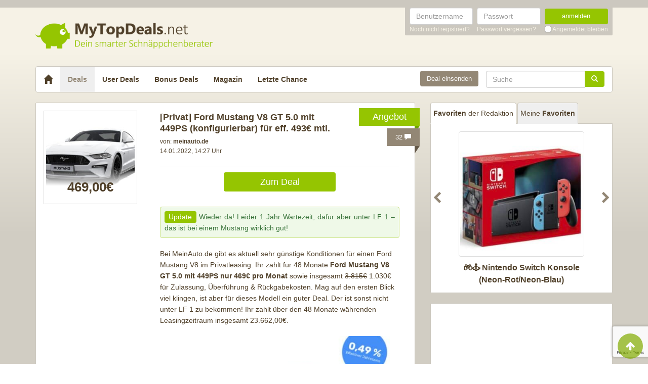

--- FILE ---
content_type: text/html; charset=UTF-8
request_url: https://www.mytopdeals.net/sonstiges/leasing-angebote/privat-ford-mustang-v8-gt-5-0-mit-449ps-konfigurierbar-fuer-eff-453e-mtl/
body_size: 23739
content:
<!DOCTYPE html><html lang="de" xmlns:fb="http://www.facebook.com/2008/fbml" xmlns:og="http://ogp.me/ns#"><head><meta charset="UTF-8"><meta http-equiv="X-UA-Compatible" content="IE=edge"><meta name="viewport" content="width=device-width, initial-scale=1"><link rel="profile" href="https://gmpg.org/xfn/11"><link rel="pingback" href="https://www.mytopdeals.net/wp/xmlrpc.php"><link href="https://www.mytopdeals.net/app/themes/mytopdeals/images/favicon.ico" rel="Shortcut Icon"><link rel="preload" href="https://cdn.jsdelivr.net/fontawesome/4.7.0/fonts/fontawesome-webfont.woff2?v=4.7.0"><link rel="preload" href="https://www.mytopdeals.net/app/themes/mytopdeals/fonts/fontawesome-webfont.woff" as="font"><link rel="preload" href="https://www.mytopdeals.net/app/themes/mytopdeals/fonts/fontawesome-webfont.woff2" as="font"><link rel="preload" href="https://www.mytopdeals.net/app/themes/mytopdeals/fonts/fontello.woff" as="font"><link rel="preload" href="https://www.mytopdeals.net/app/themes/mytopdeals/fonts/glyphicons-halflings-regular.woff" as="font"><link rel="preload" href="https://www.mytopdeals.net/app/themes/mytopdeals/fonts/glyphicons-halflings-regular.woff2" as="font"><meta property="fb:app_id" content="1429671657249685"><meta property="fb:admins" content="548686239"><meta name='robots' content='index, follow, max-image-preview:large, max-snippet:-1, max-video-preview:-1' /> <!-- This site is optimized with the Yoast SEO plugin v24.9 - https://yoast.com/wordpress/plugins/seo/ --><link media="all" href="https://www.mytopdeals.net/app/cache/autoptimize/css/autoptimize_04fe9de4741c19bc2d02db48951034cb.css" rel="stylesheet"><title>[Privat] Ford Mustang V8 GT 5.0 mit 449PS (konfigurierbar) für eff. 493€ mtl. - MyTopDeals</title><meta name="description" content="Bei MeinAuto.de gibt es aktuell sehr günstige Konditionen für einen Ford Mustang V8 im Privatleasing. Ihr zahlt für 48 Monate Ford Mustang V8 GT 5.0 mit" /><link rel="canonical" href="https://www.mytopdeals.net/sonstiges/leasing-angebote/privat-ford-mustang-v8-gt-5-0-mit-449ps-konfigurierbar-fuer-eff-453e-mtl/" /><meta property="og:locale" content="de_DE" /><meta property="og:type" content="article" /><meta property="og:title" content="[Privat] Ford Mustang V8 GT 5.0 mit 449PS (konfigurierbar) für eff. 493€ mtl. - MyTopDeals" /><meta property="og:description" content="Bei MeinAuto.de gibt es aktuell sehr günstige Konditionen für einen Ford Mustang V8 im Privatleasing. Ihr zahlt für 48 Monate Ford Mustang V8 GT 5.0 mit" /><meta property="og:url" content="https://www.mytopdeals.net/sonstiges/leasing-angebote/privat-ford-mustang-v8-gt-5-0-mit-449ps-konfigurierbar-fuer-eff-453e-mtl/" /><meta property="og:site_name" content="MyTopDeals" /><meta property="article:publisher" content="https://www.facebook.com/MyTopDeals.net" /><meta property="article:published_time" content="2022-01-14T13:27:53+00:00" /><meta property="article:modified_time" content="2022-01-14T13:34:06+00:00" /><meta property="og:image" content="https://www.mytopdeals.net/app/uploads/2021/07/mustang.jpg" /><meta property="og:image:width" content="1394" /><meta property="og:image:height" content="1002" /><meta property="og:image:type" content="image/jpeg" /><meta name="author" content="Dominik | MyTopDeals" /><meta name="twitter:label1" content="Verfasst von" /><meta name="twitter:data1" content="Dominik | MyTopDeals" /><meta name="twitter:label2" content="Geschätzte Lesezeit" /><meta name="twitter:data2" content="3 Minuten" /> <script type="application/ld+json" class="yoast-schema-graph">{"@context":"https://schema.org","@graph":[{"@type":"Article","@id":"https://www.mytopdeals.net/sonstiges/leasing-angebote/privat-ford-mustang-v8-gt-5-0-mit-449ps-konfigurierbar-fuer-eff-453e-mtl/#article","isPartOf":{"@id":"https://www.mytopdeals.net/sonstiges/leasing-angebote/privat-ford-mustang-v8-gt-5-0-mit-449ps-konfigurierbar-fuer-eff-453e-mtl/"},"author":{"name":"Dominik | MyTopDeals","@id":"https://www.mytopdeals.net/#/schema/person/c3730d7e83df5397d095dcecb1b3f759"},"headline":"[Privat] Ford Mustang V8 GT 5.0 mit 449PS (konfigurierbar) für eff. 493€ mtl.","datePublished":"2022-01-14T13:27:53+00:00","dateModified":"2022-01-14T13:34:06+00:00","mainEntityOfPage":{"@id":"https://www.mytopdeals.net/sonstiges/leasing-angebote/privat-ford-mustang-v8-gt-5-0-mit-449ps-konfigurierbar-fuer-eff-453e-mtl/"},"wordCount":269,"commentCount":32,"publisher":{"@id":"https://www.mytopdeals.net/#organization"},"image":{"@id":"https://www.mytopdeals.net/sonstiges/leasing-angebote/privat-ford-mustang-v8-gt-5-0-mit-449ps-konfigurierbar-fuer-eff-453e-mtl/#primaryimage"},"thumbnailUrl":"https://www.mytopdeals.net/app/uploads/2021/07/mustang.jpg","keywords":["ford","gt","Leasing","mustang","privatleasing","V8"],"articleSection":["Leasing-Angebote"],"inLanguage":"de","potentialAction":[{"@type":"CommentAction","name":"Comment","target":["https://www.mytopdeals.net/sonstiges/leasing-angebote/privat-ford-mustang-v8-gt-5-0-mit-449ps-konfigurierbar-fuer-eff-453e-mtl/#respond"]}]},{"@type":"WebPage","@id":"https://www.mytopdeals.net/sonstiges/leasing-angebote/privat-ford-mustang-v8-gt-5-0-mit-449ps-konfigurierbar-fuer-eff-453e-mtl/","url":"https://www.mytopdeals.net/sonstiges/leasing-angebote/privat-ford-mustang-v8-gt-5-0-mit-449ps-konfigurierbar-fuer-eff-453e-mtl/","name":"[Privat] Ford Mustang V8 GT 5.0 mit 449PS (konfigurierbar) für eff. 493€ mtl. - MyTopDeals","isPartOf":{"@id":"https://www.mytopdeals.net/#website"},"primaryImageOfPage":{"@id":"https://www.mytopdeals.net/sonstiges/leasing-angebote/privat-ford-mustang-v8-gt-5-0-mit-449ps-konfigurierbar-fuer-eff-453e-mtl/#primaryimage"},"image":{"@id":"https://www.mytopdeals.net/sonstiges/leasing-angebote/privat-ford-mustang-v8-gt-5-0-mit-449ps-konfigurierbar-fuer-eff-453e-mtl/#primaryimage"},"thumbnailUrl":"https://www.mytopdeals.net/app/uploads/2021/07/mustang.jpg","datePublished":"2022-01-14T13:27:53+00:00","dateModified":"2022-01-14T13:34:06+00:00","description":"Bei MeinAuto.de gibt es aktuell sehr günstige Konditionen für einen Ford Mustang V8 im Privatleasing. Ihr zahlt für 48 Monate Ford Mustang V8 GT 5.0 mit","inLanguage":"de","potentialAction":[{"@type":"ReadAction","target":["https://www.mytopdeals.net/sonstiges/leasing-angebote/privat-ford-mustang-v8-gt-5-0-mit-449ps-konfigurierbar-fuer-eff-453e-mtl/"]}]},{"@type":"ImageObject","inLanguage":"de","@id":"https://www.mytopdeals.net/sonstiges/leasing-angebote/privat-ford-mustang-v8-gt-5-0-mit-449ps-konfigurierbar-fuer-eff-453e-mtl/#primaryimage","url":"https://www.mytopdeals.net/app/uploads/2021/07/mustang.jpg","contentUrl":"https://www.mytopdeals.net/app/uploads/2021/07/mustang.jpg","width":1394,"height":1002},{"@type":"WebSite","@id":"https://www.mytopdeals.net/#website","url":"https://www.mytopdeals.net/","name":"MyTopDeals","description":"Dein smarter Schnäppchenberater","publisher":{"@id":"https://www.mytopdeals.net/#organization"},"potentialAction":[{"@type":"SearchAction","target":{"@type":"EntryPoint","urlTemplate":"https://www.mytopdeals.net/?s={search_term_string}"},"query-input":{"@type":"PropertyValueSpecification","valueRequired":true,"valueName":"search_term_string"}}],"inLanguage":"de"},{"@type":"Organization","@id":"https://www.mytopdeals.net/#organization","name":"Monkey Businezz GmbH","url":"https://www.mytopdeals.net/","logo":{"@type":"ImageObject","inLanguage":"de","@id":"https://www.mytopdeals.net/#/schema/logo/image/","url":"https://www.mytopdeals.net/app/uploads/2020/12/mtd_appicon_3_verbessert.png","contentUrl":"https://www.mytopdeals.net/app/uploads/2020/12/mtd_appicon_3_verbessert.png","width":325,"height":325,"caption":"Monkey Businezz GmbH"},"image":{"@id":"https://www.mytopdeals.net/#/schema/logo/image/"},"sameAs":["https://www.facebook.com/MyTopDeals.net","https://www.instagram.com/mytopdeals/"]},{"@type":"Person","@id":"https://www.mytopdeals.net/#/schema/person/c3730d7e83df5397d095dcecb1b3f759","name":"Dominik | MyTopDeals","image":{"@type":"ImageObject","inLanguage":"de","@id":"https://www.mytopdeals.net/#/schema/person/image/","url":"https://www.mytopdeals.net/app/uploads/avatars/18552/Avatar_Dominik-300x300-250.jpg","contentUrl":"https://www.mytopdeals.net/app/uploads/avatars/18552/Avatar_Dominik-300x300-250.jpg","caption":"Dominik | MyTopDeals"}}]}</script> <!-- / Yoast SEO plugin. --><link rel="alternate" type="application/rss+xml" title="MyTopDeals &raquo; Feed" href="https://www.mytopdeals.net/feed/" /><link rel="alternate" type="application/rss+xml" title="MyTopDeals &raquo; Kommentar-Feed" href="https://www.mytopdeals.net/comments/feed/" /><link rel="alternate" type="application/rss+xml" title="MyTopDeals &raquo; [Privat] Ford Mustang V8 GT 5.0 mit 449PS (konfigurierbar) für eff. 493€ mtl. Kommentar-Feed" href="https://www.mytopdeals.net/sonstiges/leasing-angebote/privat-ford-mustang-v8-gt-5-0-mit-449ps-konfigurierbar-fuer-eff-453e-mtl/feed/" /> <script type="text/javascript" src="https://www.mytopdeals.net/app/cache/autoptimize/js/autoptimize_single_7f38dcbfb11aff050652ff3b754adb63.js?ver=1.11.3" id="jquery-js"></script> <script type="text/javascript" id="tsdk-js-js-extra">/* <![CDATA[ */
var tsdk_data = {"context":{"dimensions":{"register":[],"status_code":200,"page_path":"https:\/\/www.mytopdeals.net\/sonstiges\/leasing-angebote\/privat-ford-mustang-v8-gt-5-0-mit-449ps-konfigurierbar-fuer-eff-453e-mtl\/","signed_in":0,"content_label":"deals\/_detail\/803236","content_id":"803236","content_type":"post","content_slug":"privat-ford-mustang-v8-gt-5-0-mit-449ps-konfigurierbar-fuer-eff-453e-mtl","content_title":"[Privat] Ford Mustang V8 GT 5.0 mit 449PS (konfigurierbar) f\u00fcr eff. 493\u20ac mtl.","content_length":1710,"published_date":"2022-01-14T14:27:53+01:00","initial_published_date":"2021-05-11T15:44:07+02:00","modified_date":"2022-01-14T14:34:06+01:00","author_id":"18552","content_group":"posts"},"do_not_track":false},"config":{"version":"1.2.1","debug":false,"content_types":{"post":{"type":"post","label":"deals","group":"posts"},"attachment":{"type":"attachment","label":"medien","group":"posts"},"category":{"type":"category","label":"deal-kategorien","group":"terms"},"post_tag":{"type":"post_tag","label":"schlagworte","group":"terms"},"page":{"type":"page","label":"seiten","group":"posts"},"user":{"type":"user","label":"benutzer","group":null},"comment":{"type":"comment","label":"kommentare","group":null},"userdeal":{"type":"userdeal","label":"user-deals","group":"posts"},"userdealcat":{"type":"userdealcat","label":"user-deal-kategorien","group":"terms"},"magazin":{"type":"magazin","label":"ratgeber","group":"posts"},"magazincat":{"type":"magazincat","label":"ratgeber-kategorien","group":"terms"},"bonus":{"type":"bonus","label":"bonus-deals","group":"posts"}},"content_groups":["posts","terms"]}};
/* ]]> */</script> <link rel="https://api.w.org/" href="https://www.mytopdeals.net/wp-json/" /><link rel="alternate" title="JSON" type="application/json" href="https://www.mytopdeals.net/wp-json/wp/v2/posts/803236" /><link rel='shortlink' href='https://www.mytopdeals.net/?p=803236' /><link rel="alternate" title="oEmbed (JSON)" type="application/json+oembed" href="https://www.mytopdeals.net/wp-json/oembed/1.0/embed?url=https%3A%2F%2Fwww.mytopdeals.net%2Fsonstiges%2Fleasing-angebote%2Fprivat-ford-mustang-v8-gt-5-0-mit-449ps-konfigurierbar-fuer-eff-453e-mtl%2F" /><link rel="alternate" title="oEmbed (XML)" type="text/xml+oembed" href="https://www.mytopdeals.net/wp-json/oembed/1.0/embed?url=https%3A%2F%2Fwww.mytopdeals.net%2Fsonstiges%2Fleasing-angebote%2Fprivat-ford-mustang-v8-gt-5-0-mit-449ps-konfigurierbar-fuer-eff-453e-mtl%2F&#038;format=xml" /><meta property="og:type" content="article"><meta property="og:title" content="[Privat] Ford Mustang V8 GT 5.0 mit 449PS (konfigurierbar) für eff. 493€ mtl."><meta property="og:url" content="https://www.mytopdeals.net/sonstiges/leasing-angebote/privat-ford-mustang-v8-gt-5-0-mit-449ps-konfigurierbar-fuer-eff-453e-mtl/"><meta property="og:description" content="[update]Wieder da! Leider 1 Jahr Wartezeit, dafür aber unter LF 1 - das ist bei einem Mustang wirkl..."><meta property="article:published_time" content="2022-01-14T14:27:53+00:00"><meta property="article:modified_time" content="2022-01-14T14:34:06+00:00"><meta property="og:site_name" content="MyTopDeals"><meta property="og:image" content="https://www.mytopdeals.net/app/uploads/2021/07/mustang-150x150.jpg"><meta property="og:locale" content="de_DE"><meta name="twitter:site" content="@MyTopDeals_App"><meta name="twitter:image" content="https://www.mytopdeals.net/app/uploads/2021/07/mustang-150x150.jpg"><meta name="twitter:title" content="[Privat] Ford Mustang V8 GT 5.0 mit 449PS (konfigurierbar) für eff. 493€ mtl."><meta name="twitter:card" content="summary_large_image"><link rel="manifest" href="/manifest.json" /> <script>function loadTtq() {
                if (typeof ttq === 'undefined') {
                    return;
                }
                                ttq.track('ViewContent', {
                    content_id: '803236',
                    content_name: '[Privat] Ford Mustang V8 GT 5.0 mit 449PS (konfigurierbar) für eff. 493€ mtl.',
                    content_type: 'product'
                });
                                            }</script> <!--[if lt IE 9]> <script src="https://oss.maxcdn.com/html5shiv/3.7.2/html5shiv.min.js"></script> <script src="https://oss.maxcdn.com/respond/1.4.2/respond.min.js"></script> <![endif]--></head><body class="post-template-default single single-post postid-803236 single-format-standard" itemscope itemtype="http://schema.org/WebPage" xmlns:fb="http://ogp.me/ns/fb#" xmlns:og="http://opengraphprotocol.org/schema/"><div class="header-bar hidden-xs"><div class="container"><div class="row"><div class="col-xs-12"><div class="header-bar-inner clearfix"><nav class="pull-right"><ul class="pull-right"><li><form class="form-inline" name="loginform" id="loginform" action="/anmelden/" method="post"><div class="form-group"> <label for="user_login" class="sr-only">Benutzername</label> <input aria-describedby="login-input-user" type="text" class="form-control" name="log" id="user_login" value="" placeholder="Benutzername"></div><div class="form-group"> <label for="user_pass" class="sr-only">Passwort</label> <input aria-describedby="login-input-password" type="password" class="form-control" name="pwd" id="user_pass" placeholder="Passwort"></div><div class="form-group"> <button type="submit" name="wp-submit" id="wp-submit" value="Login" class="btn-green btn full-width">anmelden</button></div> <input type="hidden" name="redirect_to" value="https://www.mytopdeals.net/wp/wp-admin/"> <input type="hidden" name="instance" value=""> <input type="hidden" name="action" value="login"><div class="login-footer"><div> <a href="/registrieren/" rel="nofollow"><small>Noch nicht registriert?</small></a></div><div> <a href="/lostpassword/" rel="nofollow"><small>Passwort vergessen?</small></a></div><div><div class="checkbox"> <label> <input type="checkbox" name="rememberme" id="rememberme" value="forever"> <small>Angemeldet bleiben</small> </label></div></div></div></form></li></ul></nav></div></div></div></div></div><div class="header-bar-mobile visible-xs"><div class="logo pull-left"> <a href="https://www.mytopdeals.net" rel="home"><div class="site-branding"><div class="site-title text-hide"> MyTopDeals <small class="site-description">Dein smarter Schnäppchenberater</small></div></div> </a></div><div class="user pull-right" class="navbar-toggle" data-toggle="collapse" data-target="#mtd-user-navbar"> <i class="fa fa-user"></i></div><div class="menu pull-right" class="navbar-toggle" data-toggle="collapse" data-target="#mtd-main-navbar"> <i class="fa fa-bars"></i></div></div><div id="page-container"><header id="header" role="banner" class="hidden-xs"><div class="container"><div class="site-branding pull-left"> <a href="https://www.mytopdeals.net" rel="home"><div class="site-title text-hide"> MyTopDeals <small class="site-description">Dein smarter Schnäppchenberater</small></div> </a></div></div></header><div class="container"><nav class="navbar navbar-white navbar-responsive-search" role="navigation" id="primary-navbar"><div class="container-fluid"><div class="navbar-header hidden-xs"> <button type="button" class="navbar-toggle" data-toggle="collapse" data-target="#mtd-main-navbar"> <span class="sr-only">Toggle navigation</span> <span class="icon-bar"></span> <span class="icon-bar"></span> <span class="icon-bar"></span> </button> <a class="navbar-brand" href="https://www.mytopdeals.net/" rel="home"> <span class="glyphicon glyphicon-home" aria-label="Startseite"></span> </a></div><div class="collapse navbar-collapse" id="mtd-main-navbar"><ul id="menu-main-menu" class="nav navbar-nav"><li id="menu-item-97591" class="menu-item menu-item-type-custom menu-item-object-custom menu-item-home menu-item-97591 active"><a title="Deals" href="https://www.mytopdeals.net/">Deals</a></li><li id="menu-item-130620" class="menu-item menu-item-type-custom menu-item-object-custom menu-item-130620"><a title="User Deals" href="/user-deals/deals/">User Deals</a></li><li id="menu-item-131619" class="menu-item menu-item-type-custom menu-item-object-custom menu-item-131619"><a title="Bonus Deals" href="/bonus-deals/">Bonus Deals</a></li><li id="menu-item-380611" class="menu-item menu-item-type-custom menu-item-object-custom menu-item-380611"><a title="Magazin" href="/magazin/">Magazin</a></li><li id="menu-item-810893" class="menu-item menu-item-type-post_type menu-item-object-page menu-item-810893"><a title="Letzte Chance" href="https://www.mytopdeals.net/letzte-chance/">Letzte Chance</a></li></ul><form class="navbar-form navbar-responsive-search-form navbar-right searchform" id="searchform" role="search" method="get" action="https://www.mytopdeals.net/"> <label class="sr-only" for="s"></label><div class="input-group"><div class="inline-search-remove-container hidden-sm clearfix"> <input type="text" class="form-control" placeholder="Suche" value="" name="s" id="s" required><div class="inline-search-remove-button"> <a href="javascript:void(0)" class="inline-search-remove-link"> <span class="glyphicon glyphicon-remove" aria-label="Suche löschen"></span> </a></div></div> <span class="input-group-btn"> <button class="btn btn-green" type="submit"> <span class="glyphicon glyphicon-search" aria-label="Suchen"></span> </button> </span></div></form><div class="navbar-form navbar-right ud-add-inline hidden-xs"> <a href="https://www.mytopdeals.net/deal-einsenden" class="btn btn-brown btn-block" rel="nofollow"> Deal einsenden </a></div></div><div class="collapsing-mobile-menu visible-xs"><div class="collapse navbar-collapse" id="mtd-user-navbar"><ul id="menu-main-menu" class="nav navbar-nav"><li class="menu-item menu-item-type-custom menu-item-object-custom"> <a title="Anmelden" href="https://www.mytopdeals.net/anmelden/">Anmelden</a></li><li id="menu-item-97592" class="menu-item menu-item-type-custom menu-item-object-custom"> <a title="Registrieren" href="https://www.mytopdeals.net/registrieren/">Registrieren</a></li></ul></div></div></div></nav><div class="ud-add"> <a href="https://www.mytopdeals.net/deal-einsenden" class="btn btn-green btn-block" rel="nofollow"> Deal einsenden </a></div></div><div class="container"><div class="row"><div class="col-md-8 col-sm-12"><article id="post-803236" class="box post-803236 post type-post status-publish format-standard has-post-thumbnail hentry category-leasing-angebote tag-ford tag-gt tag-leasing tag-mustang tag-privatleasing tag-v8" role="article" itemscope itemtype="http://schema.org/Product"><div class="dealbadge"> <span class="label">Angebot</span><div class="corner"></div></div> <a href="https://www.mytopdeals.net/sonstiges/leasing-angebote/privat-ford-mustang-v8-gt-5-0-mit-449ps-konfigurierbar-fuer-eff-453e-mtl/#comments"><div class="commentbadge hidden-xs"> <span class="label">32 <span class="glyphicon glyphicon-comment"></span></span><div class="corner"></div></div> </a> <a href="https://www.mytopdeals.net/sonstiges/leasing-angebote/privat-ford-mustang-v8-gt-5-0-mit-449ps-konfigurierbar-fuer-eff-453e-mtl/#comments"><div class="commentbadge visible-xs"> <span class="label">32 <span class="glyphicon glyphicon-comment"></span></span><div class="corner"></div></div> </a><div class="row"><div class="entry-thumbnail-column hidden-xs"><div class="thumbnail list-thumbnail-fixed"> <a href="https://www.mytopdeals.net/app/uploads/2021/07/mustang.jpg" title="[Privat] Ford Mustang V8 GT 5.0 mit 449PS (konfigurierbar) für eff. 493€ mtl." rel="bookmark" class="fancybox"> <noscript><img width="200" height="200" alt="mustang"title="mustang" src="https://www.mytopdeals.net/app/uploads/2021/07/mustang-200x200.jpg" class="attachment-app-thumb-main size-app-thumb-main wp-post-image" alt="" decoding="async" srcset="https://www.mytopdeals.net/app/uploads/2021/07/mustang-200x200.jpg 200w, https://www.mytopdeals.net/app/uploads/2021/07/mustang-150x150.jpg 150w, https://www.mytopdeals.net/app/uploads/2021/07/mustang-144x144.jpg 144w, https://www.mytopdeals.net/app/uploads/2021/07/mustang-300x300.jpg 300w, https://www.mytopdeals.net/app/uploads/2021/07/mustang-65x65.jpg 65w" sizes="(max-width: 200px) 100vw, 200px" /></noscript><img width="200" height="200" alt="mustang"title="mustang" src='data:image/svg+xml,%3Csvg%20xmlns=%22http://www.w3.org/2000/svg%22%20viewBox=%220%200%20200%20200%22%3E%3C/svg%3E' data-src="https://www.mytopdeals.net/app/uploads/2021/07/mustang-200x200.jpg" class="lazyload attachment-app-thumb-main size-app-thumb-main wp-post-image" alt="" decoding="async" data-srcset="https://www.mytopdeals.net/app/uploads/2021/07/mustang-200x200.jpg 200w, https://www.mytopdeals.net/app/uploads/2021/07/mustang-150x150.jpg 150w, https://www.mytopdeals.net/app/uploads/2021/07/mustang-144x144.jpg 144w, https://www.mytopdeals.net/app/uploads/2021/07/mustang-300x300.jpg 300w, https://www.mytopdeals.net/app/uploads/2021/07/mustang-65x65.jpg 65w" data-sizes="(max-width: 200px) 100vw, 200px" /> </a><div class="text-center"><p class="dealprice post text-center"> <strong>469,00€</strong></p></div></div></div><div class="entry-content-column entry-thumbnail-content-column"><div class="entry-thumbnail-column-mobile visible-xs"><div class="thumbnail list-thumbnail-fixed"> <a href="https://www.mytopdeals.net/sonstiges/leasing-angebote/privat-ford-mustang-v8-gt-5-0-mit-449ps-konfigurierbar-fuer-eff-453e-mtl/" title="Permalink to [Privat] Ford Mustang V8 GT 5.0 mit 449PS (konfigurierbar) für eff. 493€ mtl." rel="bookmark" class=""> <img width="300" height="300" alt="mustang"title="mustang" src="https://www.mytopdeals.net/app/uploads/2021/07/mustang-300x300.jpg" class="attachment-app-thumb-medium size-app-thumb-medium wp-post-image" alt="" decoding="async" fetchpriority="high" srcset="https://www.mytopdeals.net/app/uploads/2021/07/mustang-300x300.jpg 300w, https://www.mytopdeals.net/app/uploads/2021/07/mustang-150x150.jpg 150w, https://www.mytopdeals.net/app/uploads/2021/07/mustang-144x144.jpg 144w, https://www.mytopdeals.net/app/uploads/2021/07/mustang-65x65.jpg 65w, https://www.mytopdeals.net/app/uploads/2021/07/mustang-200x200.jpg 200w" sizes="(max-width: 300px) 100vw, 300px" /> </a></div></div><header class="entry-header"> <span class="pull-right visible-xs"><p class="dealprice post text-center"> <strong>469,00€</strong></p> </span> <span class="headline"><h1 class="entry-title">[Privat] Ford Mustang V8 GT 5.0 mit 449PS (konfigurierbar) für eff. 493€ mtl.</h1><div class="visible-xs"><div class="updated">14.01.2022</div> <span class="metashop">von: <strong>meinauto.de</strong></span></div> </span><div class="entry-meta hidden-xs"><div class="row"><div class="col-xs-12"> <!--<span class="author">--> <span class="metashop">von: <strong>meinauto.de</strong></span> <!--</span>--></div></div><div class="row"><div class="col-xs-12"> <span class="updated">14.01.2022, 14:27 Uhr</span><div class="pull-right"> <a href="https://www.mytopdeals.net/sonstiges/leasing-angebote/privat-ford-mustang-v8-gt-5-0-mit-449ps-konfigurierbar-fuer-eff-453e-mtl/#comments" class="comment-link visible-xs"> 32 <span class="glyphicon glyphicon-comment"></span> </a></div></div></div><div class="row margin-top-small margin-bottom-small hidden-xs"><div class="col-xs-12"></div></div></div></header><div class="entry-content"><div class="row margin-bottom "><div class="col-xs-offset-3 col-xs-6"> <a href="https://www.mytopdeals.net/goto/deal/231469/" class="btn btn-green btn-block deal-button" target="_blank"> Zum Deal </a></div></div><div class="row"><div class="single-post-content entry-content-column"><p><div class="update-shortcode alert alert-success"><span class="label label-success">Update</span> Wieder da! Leider 1 Jahr Wartezeit, dafür aber unter LF 1 – das ist bei einem Mustang wirklich gut!</div>Bei MeinAuto.de gibt es aktuell sehr günstige Konditionen für einen Ford Mustang V8 im Privatleasing. Ihr zahlt für 48 Monate <strong>Ford Mustang V8 GT 5.0 mit 449PS nur 469€</strong> <strong>pro Monat</strong> sowie insgesamt <del>3.815€</del> 1.030€ für Zulassung, Überführung &#038; Rückgabekosten. Mag auf den ersten Blick viel klingen, ist aber für dieses Modell ein guter Deal. Der ist sonst nicht unter LF 1 zu bekommen! Ihr zahlt über den 48 Monate währenden Leasingzeitraum insgesamt 23.662,00€.</p><h2><a href="https://www.mytopdeals.net/goto/deal/231469/" target="_blank" rel="nofollow noopener"><noscript><img decoding="async" class="aligncenter size-app-thumb-large wp-image-856254" alt="mustang v8"title="mustang v8" src="https://www.mytopdeals.net/app/uploads/2021/07/mustang_v8-600x305.jpg" alt="" width="600" height="305" srcset="https://www.mytopdeals.net/app/uploads/2021/07/mustang_v8-600x305.jpg 600w, https://www.mytopdeals.net/app/uploads/2021/07/mustang_v8-300x153.jpg 300w, https://www.mytopdeals.net/app/uploads/2021/07/mustang_v8-1024x521.jpg 1024w, https://www.mytopdeals.net/app/uploads/2021/07/mustang_v8-1536x782.jpg 1536w, https://www.mytopdeals.net/app/uploads/2021/07/mustang_v8-400x204.jpg 400w, https://www.mytopdeals.net/app/uploads/2021/07/mustang_v8.jpg 1560w" sizes="(max-width: 600px) 100vw, 600px" /></noscript><img decoding="async" class="lazyload aligncenter size-app-thumb-large wp-image-856254" alt="mustang v8"title="mustang v8" src='data:image/svg+xml,%3Csvg%20xmlns=%22http://www.w3.org/2000/svg%22%20viewBox=%220%200%20600%20305%22%3E%3C/svg%3E' data-src="https://www.mytopdeals.net/app/uploads/2021/07/mustang_v8-600x305.jpg" alt="" width="600" height="305" data-srcset="https://www.mytopdeals.net/app/uploads/2021/07/mustang_v8-600x305.jpg 600w, https://www.mytopdeals.net/app/uploads/2021/07/mustang_v8-300x153.jpg 300w, https://www.mytopdeals.net/app/uploads/2021/07/mustang_v8-1024x521.jpg 1024w, https://www.mytopdeals.net/app/uploads/2021/07/mustang_v8-1536x782.jpg 1536w, https://www.mytopdeals.net/app/uploads/2021/07/mustang_v8-400x204.jpg 400w, https://www.mytopdeals.net/app/uploads/2021/07/mustang_v8.jpg 1560w" data-sizes="(max-width: 600px) 100vw, 600px" /></a><br /> 💰 Die wichtigsten Kennzahlen für den Ford Mustang V8 GT</h2><ul><li>Bruttolistenpreis: 56.650€</li><li><strong>Brutto-</strong>Leasingrate<strong>: mtl. 439€</strong></li><li>Bereitstellungskosten: <del>3.815€</del> 1.050€</li><li><strong><strong>Eff. Leasingrate: </strong></strong><strong>492,96€</strong></li></ul><ul><li>Leasing-Laufzeit: 48 Monate</li><li>Laufleistung: 10.000 km/Jahr</li><li>Leasingfaktor (GF): 0,83 (<strong>0,87</strong>)</li></ul><h2><a href="https://www.mytopdeals.net/goto/deal/231469/" target="_blank" rel="noopener nofollow"><noscript><img decoding="async" class="aligncenter size-app-thumb-large wp-image-822039" alt="Ford Mustang V8 GT 5.0 Cabrio  3"title="Ford Mustang V8 GT 5.0 Cabrio  3" src="https://www.mytopdeals.net/app/uploads/2021/05/Ford_Mustang_V8_GT_5.0_Cabrio__3-600x409.jpg" alt="" width="600" height="409" srcset="https://www.mytopdeals.net/app/uploads/2021/05/Ford_Mustang_V8_GT_5.0_Cabrio__3-600x409.jpg 600w, https://www.mytopdeals.net/app/uploads/2021/05/Ford_Mustang_V8_GT_5.0_Cabrio__3-300x204.jpg 300w, https://www.mytopdeals.net/app/uploads/2021/05/Ford_Mustang_V8_GT_5.0_Cabrio__3-400x273.jpg 400w, https://www.mytopdeals.net/app/uploads/2021/05/Ford_Mustang_V8_GT_5.0_Cabrio__3.jpg 747w" sizes="(max-width: 600px) 100vw, 600px" /></noscript><img decoding="async" class="lazyload aligncenter size-app-thumb-large wp-image-822039" alt="Ford Mustang V8 GT 5.0 Cabrio  3"title="Ford Mustang V8 GT 5.0 Cabrio  3" src='data:image/svg+xml,%3Csvg%20xmlns=%22http://www.w3.org/2000/svg%22%20viewBox=%220%200%20600%20409%22%3E%3C/svg%3E' data-src="https://www.mytopdeals.net/app/uploads/2021/05/Ford_Mustang_V8_GT_5.0_Cabrio__3-600x409.jpg" alt="" width="600" height="409" data-srcset="https://www.mytopdeals.net/app/uploads/2021/05/Ford_Mustang_V8_GT_5.0_Cabrio__3-600x409.jpg 600w, https://www.mytopdeals.net/app/uploads/2021/05/Ford_Mustang_V8_GT_5.0_Cabrio__3-300x204.jpg 300w, https://www.mytopdeals.net/app/uploads/2021/05/Ford_Mustang_V8_GT_5.0_Cabrio__3-400x273.jpg 400w, https://www.mytopdeals.net/app/uploads/2021/05/Ford_Mustang_V8_GT_5.0_Cabrio__3.jpg 747w" data-sizes="(max-width: 600px) 100vw, 600px" /></a></h2><h2>🚘 Was kann der Mustang V8 GT?</h2><ul><li>Fahrzeugaufbau: Fastback</li><li>Getriebe: Automatik</li><li>Anzahl der Türen: 2/3</li><li>Innenfarbe: Schwarz</li><li>Kraftstoff: Benzin</li><li>Leistung: 449 PS (331 kW)</li><li>Hubraum: 5038 ccm</li></ul><h2><a href="https://www.mytopdeals.net/goto/deal/231469/" target="_blank" rel="noopener nofollow"><noscript><img decoding="async" class="aligncenter size-app-thumb-large wp-image-822041" alt="Ford Mustang V8 GT 5.0 Cabrio  5"title="Ford Mustang V8 GT 5.0 Cabrio  5" src="https://www.mytopdeals.net/app/uploads/2021/05/Ford_Mustang_V8_GT_5.0_Cabrio__5-600x282.jpg" alt="" width="600" height="282" srcset="https://www.mytopdeals.net/app/uploads/2021/05/Ford_Mustang_V8_GT_5.0_Cabrio__5-600x282.jpg 600w, https://www.mytopdeals.net/app/uploads/2021/05/Ford_Mustang_V8_GT_5.0_Cabrio__5-300x141.jpg 300w, https://www.mytopdeals.net/app/uploads/2021/05/Ford_Mustang_V8_GT_5.0_Cabrio__5-400x188.jpg 400w, https://www.mytopdeals.net/app/uploads/2021/05/Ford_Mustang_V8_GT_5.0_Cabrio__5.jpg 745w" sizes="(max-width: 600px) 100vw, 600px" /></noscript><img decoding="async" class="lazyload aligncenter size-app-thumb-large wp-image-822041" alt="Ford Mustang V8 GT 5.0 Cabrio  5"title="Ford Mustang V8 GT 5.0 Cabrio  5" src='data:image/svg+xml,%3Csvg%20xmlns=%22http://www.w3.org/2000/svg%22%20viewBox=%220%200%20600%20282%22%3E%3C/svg%3E' data-src="https://www.mytopdeals.net/app/uploads/2021/05/Ford_Mustang_V8_GT_5.0_Cabrio__5-600x282.jpg" alt="" width="600" height="282" data-srcset="https://www.mytopdeals.net/app/uploads/2021/05/Ford_Mustang_V8_GT_5.0_Cabrio__5-600x282.jpg 600w, https://www.mytopdeals.net/app/uploads/2021/05/Ford_Mustang_V8_GT_5.0_Cabrio__5-300x141.jpg 300w, https://www.mytopdeals.net/app/uploads/2021/05/Ford_Mustang_V8_GT_5.0_Cabrio__5-400x188.jpg 400w, https://www.mytopdeals.net/app/uploads/2021/05/Ford_Mustang_V8_GT_5.0_Cabrio__5.jpg 745w" data-sizes="(max-width: 600px) 100vw, 600px" /></a></h2><h2>⛽️🔋Verbrauch</h2><p><strong>Verbrauchswerte (laut Hersteller (bei Elektro/Hybrid: nach WLTP)):</strong></p><ul><li>CO2-Emissionen: 268g / km</li><li>Kraftstoffverbrauch (komb.): 11,8l / 100km</li></ul><h2><a href="https://www.mytopdeals.net/goto/deal/231469/" target="_blank" rel="noopener nofollow"><noscript><img decoding="async" class="aligncenter size-app-thumb-large wp-image-822042" alt="Ford Mustang V8 GT 5.0 Cabrio  1"title="Ford Mustang V8 GT 5.0 Cabrio  1" src="https://www.mytopdeals.net/app/uploads/2021/05/Ford_Mustang_V8_GT_5.0_Cabrio__1-600x305.jpg" alt="" width="600" height="305" srcset="https://www.mytopdeals.net/app/uploads/2021/05/Ford_Mustang_V8_GT_5.0_Cabrio__1-600x305.jpg 600w, https://www.mytopdeals.net/app/uploads/2021/05/Ford_Mustang_V8_GT_5.0_Cabrio__1-300x153.jpg 300w, https://www.mytopdeals.net/app/uploads/2021/05/Ford_Mustang_V8_GT_5.0_Cabrio__1-400x203.jpg 400w, https://www.mytopdeals.net/app/uploads/2021/05/Ford_Mustang_V8_GT_5.0_Cabrio__1.jpg 747w" sizes="(max-width: 600px) 100vw, 600px" /></noscript><img decoding="async" class="lazyload aligncenter size-app-thumb-large wp-image-822042" alt="Ford Mustang V8 GT 5.0 Cabrio  1"title="Ford Mustang V8 GT 5.0 Cabrio  1" src='data:image/svg+xml,%3Csvg%20xmlns=%22http://www.w3.org/2000/svg%22%20viewBox=%220%200%20600%20305%22%3E%3C/svg%3E' data-src="https://www.mytopdeals.net/app/uploads/2021/05/Ford_Mustang_V8_GT_5.0_Cabrio__1-600x305.jpg" alt="" width="600" height="305" data-srcset="https://www.mytopdeals.net/app/uploads/2021/05/Ford_Mustang_V8_GT_5.0_Cabrio__1-600x305.jpg 600w, https://www.mytopdeals.net/app/uploads/2021/05/Ford_Mustang_V8_GT_5.0_Cabrio__1-300x153.jpg 300w, https://www.mytopdeals.net/app/uploads/2021/05/Ford_Mustang_V8_GT_5.0_Cabrio__1-400x203.jpg 400w, https://www.mytopdeals.net/app/uploads/2021/05/Ford_Mustang_V8_GT_5.0_Cabrio__1.jpg 747w" data-sizes="(max-width: 600px) 100vw, 600px" /></a></h2><p><span style="text-decoration: underline;"><strong>Wichtig:</strong></span> Ihr bestellt hier natürlich nicht sofort ein Auto. Mit der Anfrage die ihr sendet, beurkundet ihr nur euer Interesse und der zuständige Händler meldet sich dann mit einem unverbindlichen Angebot bei euch! </p><p><span style="text-decoration: underline;"><strong>Info:</strong></span> Um Leasing-Angebote vergleichbar zu machen, wird allgemein hin der Leasingfaktor (LF) herangezogen. Der LF berechnet sich ganz einfach, indem man die Leasingraten durch den Bruttolistenpreis des Wagens dividiert und mit 100 multipliziert. Der Gesamtfaktor (GF) zieht alle Kosten mit in die Berechnung ein, also auch die einmalig anfallenden Gebühren. <strong>Je kleiner der LF/GF, desto attraktiver der Leasing-Deal</strong>.</p><h2>💰⚠️Welche Kosten gibt es beim Leasing noch zu beachten?  </h2><p>Beachtet bitte, dass der Leasingpreis ausschließlich für die Bezahlung der Leasingrate gilt. Wer ein Auto hält, <strong>muss </strong>bestimmte Versicherungen vorweisen und auch Steuern bezahlen. Egal ob er sich ein Auto least oder kauft. Darüber hinaus kommen je nach Nutzung des Fahrzeugs noch weitere Kosten (Mehrkilometer!) auf euch zu. Eine Liste aller etwaigen Kosten seht ihr hier: </p><ul><li>Versicherung, sofern nicht explizit im Angebot erwähnt (manchmal optional direkt zubuchbar)</li><li>KFZ-Steuer (bei Elektroautos bis 2025 befreit)</li><li>Leasingrate für die Fahrzeugnutzung</li><li>Kosten für Mehrkilometer, falls diese gefahren werden<b></b></li></ul></div></div></div><footer class="entry-footer"><div class="row"><div class="col-xs-offset-3 col-xs-6" style="margin-top: 20px;"> <a href="https://www.mytopdeals.net/goto/deal/231469/" class="btn btn-green btn-block deal-button" target="_blank"> Zum Deal </a></div></div><p><small><em><p>Wenn du über einen Link auf dieser Seite ein Produkt kaufst, erhalten wir oftmals eine kleine Provision als Vergütung. Für dich entstehen dabei keinerlei Mehrkosten und dir bleibt frei wo du bestellst. Diese Provisionen haben in keinem Fall Auswirkung auf unsere Beiträge. Zu den Partnerprogrammen und Partnerschaften gehört unter anderem eBay und das Amazon PartnerNet. Als Amazon-Partner verdienen wir an qualifizierten Verkäufen.</p></em></small></p><div class="socialshare"> <a class="fb" href="https://www.facebook.com/sharer.php?u=https%3A%2F%2Fwww.mytopdeals.net%2Fsonstiges%2Fleasing-angebote%2Fprivat-ford-mustang-v8-gt-5-0-mit-449ps-konfigurierbar-fuer-eff-453e-mtl%2F%3Futm_source%3Duser%26utm_medium%3Dfacebook%26utm_campaign%3Dsocialshare" target="_blank"><i class="fa fa-facebook"></i></a> <a class="tw" href="https://twitter.com/home?status=https%3A%2F%2Fwww.mytopdeals.net%2Fsonstiges%2Fleasing-angebote%2Fprivat-ford-mustang-v8-gt-5-0-mit-449ps-konfigurierbar-fuer-eff-453e-mtl%2F%3Futm_source%3Duser%26utm_medium%3Dtwitter%26utm_campaign%3Dsocialshare" target="_blank"><i class="fa fa-twitter"></i></a> <a class="wa visible-xs" href="whatsapp://send?text=Hey schau dir mal diese Seite an : https://www.mytopdeals.net/sonstiges/leasing-angebote/privat-ford-mustang-v8-gt-5-0-mit-449ps-konfigurierbar-fuer-eff-453e-mtl/?utm_source=user&amp;utm_medium=whatsapp&amp;utm_campaign=socialshare\n[Privat] Ford Mustang V8 GT 5.0 mit 449PS (konfigurierbar) für eff. 493€ mtl." target="_blank"><i class="fa fa-whatsapp"></i></a> <a class="ma" href="/cdn-cgi/l/email-protection#[base64]" target="_blank"><i class="fa fa-envelope"></i></a></div><div class="visible-xs"></div></footer></div></div></article><div class="fixed-content fixed-content-adsense adsense-wrapper" id="fixed-content-966" style="margin-bottom: 15px; max-width: 100%;"> <ins class="adsbygoogle fixed-adsense-966"
 style="display: block; height: 280px; width: 100%;"
 data-ad-client="ca-pub-4515494794518561"
 data-ad-slot="4405745933"
 > </ins></div><div class="box"> <label for="comments" class="h3 roboto-bold" style="margin: 0;">Kommentare (32)</label></div><div id="comments" class="comments-area box"><div class="comment-list"><div class="comment even thread-even depth-1" id="comment-946425" data-comment-id="946425" data-nonce="2f60326860"><div class="row"><div class="col-md-2 col-sm-2 hidden-xs margin-bottom"><div><div class="thumbnail"> <noscript><img src='https://www.mytopdeals.net/app/plugins/tmx-userprofiles/Resources/images/default_avatar.png' class='avatar avatar-50 ' height='50' width='50' alt=''></noscript><img src='data:image/svg+xml,%3Csvg%20xmlns=%22http://www.w3.org/2000/svg%22%20viewBox=%220%200%2050%2050%22%3E%3C/svg%3E' data-src='https://www.mytopdeals.net/app/plugins/tmx-userprofiles/Resources/images/default_avatar.png' class='lazyload avatar avatar-50 ' height='50' width='50' alt=''></div><p class="comment-author" style="display: none;">Ghostface99</p></div></div><div class="col-md-10 col-sm-10 col-xs-12"><div class="panel panel-lightbrown arrow left"><div class="panel-body bg-lightbrown"><header class="comment-meta"><p class="visible-xs"> <i>Ghostface99 (Gast)</i></p> <small> <span class="username hidden-xs">Ghostface99 (Gast)</span> 11.05.2021, 15:53<div class="comment-source comment-source-desktop" data-toggle="tooltip" data-placement="top" title="Veröffentlicht von der Webseite"> <noscript><img src="https://www.mytopdeals.net/app/themes/mytopdeals/images/dvc_0.png"></noscript><img class="lazyload" src='data:image/svg+xml,%3Csvg%20xmlns=%22http://www.w3.org/2000/svg%22%20viewBox=%220%200%20210%20140%22%3E%3C/svg%3E' data-src="https://www.mytopdeals.net/app/themes/mytopdeals/images/dvc_0.png"></div> <a rel="nofollow" class="comment-reply-link" href="#comment-946425" data-commentid="946425" data-postid="803236" data-belowelement="comment-946425" data-respondelement="respond" data-replyto="Antworte auf Ghostface99" aria-label="Antworte auf Ghostface99">Antworten</a> <a class="comment_direct_link"
 href="#comment-946425"
 title="Direktlink zum Kommentar">#</a> </small></header><div class="comment-content"><p><div id='quote-946425'><p>Sehr geil, aber ihr wisst schon, dass die Grünen bald an der Macht sind. Da muss man schon Multimillionär sein um so ein Auto zu fahren. 😀</p></div></p></div><footer class="comment-footer"></footer></div></div></div></div></div><ul class="children"><div class="comment byuser comment-author-benjamin-graupnergmail-com odd alt depth-2" id="comment-946436" data-comment-id="946436" data-nonce="5c30d43edc"><div class="row"><div class="col-md-2 col-sm-2 hidden-xs margin-bottom"><div> <span> <a href="https://www.mytopdeals.net/user-uebersicht/?u=78720"><div class="thumbnail"> <noscript><img src='https://www.mytopdeals.net/app/uploads/avatars/78720/IMG_20170311_161821-250.jpg' class='avatar avatar-50 ' height='50' width='50' alt=''></noscript><img src='data:image/svg+xml,%3Csvg%20xmlns=%22http://www.w3.org/2000/svg%22%20viewBox=%220%200%2050%2050%22%3E%3C/svg%3E' data-src='https://www.mytopdeals.net/app/uploads/avatars/78720/IMG_20170311_161821-250.jpg' class='lazyload avatar avatar-50 ' height='50' width='50' alt=''></div> </a> </span><p class="comment-author" style="display: none;">Graupi</p></div></div><div class="col-md-10 col-sm-10 col-xs-12"><div class="panel panel-lightbrown arrow left"><div class="panel-body bg-lightbrown"><header class="comment-meta"><p class="visible-xs"> <a href="https://www.mytopdeals.net/user-uebersicht/?u=78720"><noscript><img src='https://www.mytopdeals.net/app/uploads/avatars/78720/IMG_20170311_161821-250.jpg' class='avatar avatar-20 ' height='20' width='20' alt=''></noscript><img src='data:image/svg+xml,%3Csvg%20xmlns=%22http://www.w3.org/2000/svg%22%20viewBox=%220%200%2020%2020%22%3E%3C/svg%3E' data-src='https://www.mytopdeals.net/app/uploads/avatars/78720/IMG_20170311_161821-250.jpg' class='lazyload avatar avatar-20 ' height='20' width='20' alt=''></a> <a href="https://www.mytopdeals.net/user-uebersicht/?u=78720"> <span>Graupi</span> </a></p> <small> <a href="https://www.mytopdeals.net/user-uebersicht/?u=78720"><span class="username hidden-xs">Graupi</span></a> 11.05.2021, 17:50<div class="comment-source comment-source-android" data-toggle="tooltip" data-placement="top" title="Veröffentlicht mit der MyTopDeals-App für Android"> <noscript><img src="https://www.mytopdeals.net/app/themes/mytopdeals/images/dvc_1.png"></noscript><img class="lazyload" src='data:image/svg+xml,%3Csvg%20xmlns=%22http://www.w3.org/2000/svg%22%20viewBox=%220%200%20210%20140%22%3E%3C/svg%3E' data-src="https://www.mytopdeals.net/app/themes/mytopdeals/images/dvc_1.png"></div> <a rel="nofollow" class="comment-reply-link" href="#comment-946436" data-commentid="946436" data-postid="803236" data-belowelement="comment-946436" data-respondelement="respond" data-replyto="Antworte auf benjamin.graupner@gmail.com" aria-label="Antworte auf benjamin.graupner@gmail.com">Antworten</a> <a class="comment_direct_link"
 href="#comment-946436"
 title="Direktlink zum Kommentar">#</a> </small></header><div class="comment-content"><p><div id='quote-946436'><p>Die Vorstellung ist absolut schauderhaft. 😬 Möchte mal wissen wer diese bekloppten wählt&#8230;.</p></div></p></div><footer class="comment-footer"></footer></div></div></div></div></div><ul class="children"><div class="comment byuser comment-author-bd7475 even depth-3" id="comment-946454" data-comment-id="946454" data-nonce="34f2077f6f"><div class="row"><div class="col-md-2 col-sm-2 hidden-xs margin-bottom"><div> <span> <a href="https://www.mytopdeals.net/user-uebersicht/?u=51594"><div class="thumbnail"> <noscript><img src='https://www.mytopdeals.net/app/uploads/avatars/51594/MyEmoji_181011_215721_29-250.jpg' class='avatar avatar-50 ' height='50' width='50' alt=''></noscript><img src='data:image/svg+xml,%3Csvg%20xmlns=%22http://www.w3.org/2000/svg%22%20viewBox=%220%200%2050%2050%22%3E%3C/svg%3E' data-src='https://www.mytopdeals.net/app/uploads/avatars/51594/MyEmoji_181011_215721_29-250.jpg' class='lazyload avatar avatar-50 ' height='50' width='50' alt=''></div> </a> </span><p class="comment-author" style="display: none;">Aron81</p></div></div><div class="col-md-10 col-sm-10 col-xs-12"><div class="panel panel-lightbrown arrow left"><div class="panel-body bg-lightbrown"><header class="comment-meta"><p class="visible-xs"> <a href="https://www.mytopdeals.net/user-uebersicht/?u=51594"><noscript><img src='https://www.mytopdeals.net/app/uploads/avatars/51594/MyEmoji_181011_215721_29-250.jpg' class='avatar avatar-20 ' height='20' width='20' alt=''></noscript><img src='data:image/svg+xml,%3Csvg%20xmlns=%22http://www.w3.org/2000/svg%22%20viewBox=%220%200%2020%2020%22%3E%3C/svg%3E' data-src='https://www.mytopdeals.net/app/uploads/avatars/51594/MyEmoji_181011_215721_29-250.jpg' class='lazyload avatar avatar-20 ' height='20' width='20' alt=''></a> <a href="https://www.mytopdeals.net/user-uebersicht/?u=51594"> <span>Aron81</span> </a></p> <small> <a href="https://www.mytopdeals.net/user-uebersicht/?u=51594"><span class="username hidden-xs">Aron81</span></a> 11.05.2021, 19:35<div class="comment-source comment-source-android" data-toggle="tooltip" data-placement="top" title="Veröffentlicht mit der MyTopDeals-App für Android"> <noscript><img src="https://www.mytopdeals.net/app/themes/mytopdeals/images/dvc_1.png"></noscript><img class="lazyload" src='data:image/svg+xml,%3Csvg%20xmlns=%22http://www.w3.org/2000/svg%22%20viewBox=%220%200%20210%20140%22%3E%3C/svg%3E' data-src="https://www.mytopdeals.net/app/themes/mytopdeals/images/dvc_1.png"></div> <a class="comment_direct_link"
 href="#comment-946454"
 title="Direktlink zum Kommentar">#</a> </small></header><div class="comment-content"><p><div id='quote-946454'><p>Natürlich niemand. Denke mir das die Wahlen manipuliert sind. Wer würde sonst den Kobold freiwillig wählen.</p></div></p></div><footer class="comment-footer"></footer></div></div></div></div></div></li><!-- #comment-## --></ul><!-- .children --></li><!-- #comment-## --><div class="comment byuser comment-author-gimmik odd alt depth-2" id="comment-946456" data-comment-id="946456" data-nonce="3a78c0b583"><div class="row"><div class="col-md-2 col-sm-2 hidden-xs margin-bottom"><div> <span> <a href="https://www.mytopdeals.net/user-uebersicht/?u=5254"><div class="thumbnail"> <noscript><img src='https://www.mytopdeals.net/app/uploads/2018/08/mtd_default_avatar.png' class='avatar avatar-50 ' height='50' width='50' alt=''></noscript><img src='data:image/svg+xml,%3Csvg%20xmlns=%22http://www.w3.org/2000/svg%22%20viewBox=%220%200%2050%2050%22%3E%3C/svg%3E' data-src='https://www.mytopdeals.net/app/uploads/2018/08/mtd_default_avatar.png' class='lazyload avatar avatar-50 ' height='50' width='50' alt=''></div> </a> </span><p class="comment-author" style="display: none;">Gimmik</p></div></div><div class="col-md-10 col-sm-10 col-xs-12"><div class="panel panel-lightbrown arrow left"><div class="panel-body bg-lightbrown"><header class="comment-meta"><p class="visible-xs"> <a href="https://www.mytopdeals.net/user-uebersicht/?u=5254"><noscript><img src='https://www.mytopdeals.net/app/uploads/2018/08/mtd_default_avatar.png' class='avatar avatar-20 ' height='20' width='20' alt=''></noscript><img src='data:image/svg+xml,%3Csvg%20xmlns=%22http://www.w3.org/2000/svg%22%20viewBox=%220%200%2020%2020%22%3E%3C/svg%3E' data-src='https://www.mytopdeals.net/app/uploads/2018/08/mtd_default_avatar.png' class='lazyload avatar avatar-20 ' height='20' width='20' alt=''></a> <a href="https://www.mytopdeals.net/user-uebersicht/?u=5254"> <span>Gimmik</span> </a></p> <small> <a href="https://www.mytopdeals.net/user-uebersicht/?u=5254"><span class="username hidden-xs">Gimmik</span></a> 11.05.2021, 19:54<div class="comment-source comment-source-android" data-toggle="tooltip" data-placement="top" title="Veröffentlicht mit der MyTopDeals-App für Android"> <noscript><img src="https://www.mytopdeals.net/app/themes/mytopdeals/images/dvc_1.png"></noscript><img class="lazyload" src='data:image/svg+xml,%3Csvg%20xmlns=%22http://www.w3.org/2000/svg%22%20viewBox=%220%200%20210%20140%22%3E%3C/svg%3E' data-src="https://www.mytopdeals.net/app/themes/mytopdeals/images/dvc_1.png"></div> <a rel="nofollow" class="comment-reply-link" href="#comment-946456" data-commentid="946456" data-postid="803236" data-belowelement="comment-946456" data-respondelement="respond" data-replyto="Antworte auf Gimmik" aria-label="Antworte auf Gimmik">Antworten</a> <a class="comment_direct_link"
 href="#comment-946456"
 title="Direktlink zum Kommentar">#</a> </small></header><div class="comment-content"><p><div id='quote-946456'><p>Schon witzig was für Schwachmaten so alles versuchen zu kommentieren.</p></div></p></div><footer class="comment-footer"></footer></div></div></div></div></div><ul class="children"><div class="comment byuser comment-author-bd7475 even depth-3" id="comment-946475" data-comment-id="946475" data-nonce="be8c7382f4"><div class="row"><div class="col-md-2 col-sm-2 hidden-xs margin-bottom"><div> <span> <a href="https://www.mytopdeals.net/user-uebersicht/?u=51594"><div class="thumbnail"> <noscript><img src='https://www.mytopdeals.net/app/uploads/avatars/51594/MyEmoji_181011_215721_29-250.jpg' class='avatar avatar-50 ' height='50' width='50' alt=''></noscript><img src='data:image/svg+xml,%3Csvg%20xmlns=%22http://www.w3.org/2000/svg%22%20viewBox=%220%200%2050%2050%22%3E%3C/svg%3E' data-src='https://www.mytopdeals.net/app/uploads/avatars/51594/MyEmoji_181011_215721_29-250.jpg' class='lazyload avatar avatar-50 ' height='50' width='50' alt=''></div> </a> </span><p class="comment-author" style="display: none;">Aron81</p></div></div><div class="col-md-10 col-sm-10 col-xs-12"><div class="panel panel-lightbrown arrow left"><div class="panel-body bg-lightbrown"><header class="comment-meta"><p class="visible-xs"> <a href="https://www.mytopdeals.net/user-uebersicht/?u=51594"><noscript><img src='https://www.mytopdeals.net/app/uploads/avatars/51594/MyEmoji_181011_215721_29-250.jpg' class='avatar avatar-20 ' height='20' width='20' alt=''></noscript><img src='data:image/svg+xml,%3Csvg%20xmlns=%22http://www.w3.org/2000/svg%22%20viewBox=%220%200%2020%2020%22%3E%3C/svg%3E' data-src='https://www.mytopdeals.net/app/uploads/avatars/51594/MyEmoji_181011_215721_29-250.jpg' class='lazyload avatar avatar-20 ' height='20' width='20' alt=''></a> <a href="https://www.mytopdeals.net/user-uebersicht/?u=51594"> <span>Aron81</span> </a></p> <small> <a href="https://www.mytopdeals.net/user-uebersicht/?u=51594"><span class="username hidden-xs">Aron81</span></a> 11.05.2021, 22:06<div class="comment-source comment-source-android" data-toggle="tooltip" data-placement="top" title="Veröffentlicht mit der MyTopDeals-App für Android"> <noscript><img src="https://www.mytopdeals.net/app/themes/mytopdeals/images/dvc_1.png"></noscript><img class="lazyload" src='data:image/svg+xml,%3Csvg%20xmlns=%22http://www.w3.org/2000/svg%22%20viewBox=%220%200%20210%20140%22%3E%3C/svg%3E' data-src="https://www.mytopdeals.net/app/themes/mytopdeals/images/dvc_1.png"></div> <a class="comment_direct_link"
 href="#comment-946475"
 title="Direktlink zum Kommentar">#</a> </small></header><div class="comment-content"><p><div id='quote-946475'><p>Eindeutig ein grünen Wähler</p></div></p></div><footer class="comment-footer"></footer></div></div></div></div></div></li><!-- #comment-## --></ul><!-- .children --></li><!-- #comment-## --><div class="comment byuser comment-author-cipowe odd alt depth-2" id="comment-954165" data-comment-id="954165" data-nonce="f01669f314"><div class="row"><div class="col-md-2 col-sm-2 hidden-xs margin-bottom"><div> <span> <a href="https://www.mytopdeals.net/user-uebersicht/?u=76758"><div class="thumbnail"> <noscript><img src='https://www.mytopdeals.net/app/uploads/avatars/76758/20210211_120642-250.jpg' class='avatar avatar-50 ' height='50' width='50' alt=''></noscript><img src='data:image/svg+xml,%3Csvg%20xmlns=%22http://www.w3.org/2000/svg%22%20viewBox=%220%200%2050%2050%22%3E%3C/svg%3E' data-src='https://www.mytopdeals.net/app/uploads/avatars/76758/20210211_120642-250.jpg' class='lazyload avatar avatar-50 ' height='50' width='50' alt=''></div> </a> </span><p class="comment-author" style="display: none;">cipowe</p></div></div><div class="col-md-10 col-sm-10 col-xs-12"><div class="panel panel-lightbrown arrow left"><div class="panel-body bg-lightbrown"><header class="comment-meta"><p class="visible-xs"> <a href="https://www.mytopdeals.net/user-uebersicht/?u=76758"><noscript><img src='https://www.mytopdeals.net/app/uploads/avatars/76758/20210211_120642-250.jpg' class='avatar avatar-20 ' height='20' width='20' alt=''></noscript><img src='data:image/svg+xml,%3Csvg%20xmlns=%22http://www.w3.org/2000/svg%22%20viewBox=%220%200%2020%2020%22%3E%3C/svg%3E' data-src='https://www.mytopdeals.net/app/uploads/avatars/76758/20210211_120642-250.jpg' class='lazyload avatar avatar-20 ' height='20' width='20' alt=''></a> <a href="https://www.mytopdeals.net/user-uebersicht/?u=76758"> <span>cipowe</span> </a></p> <small> <a href="https://www.mytopdeals.net/user-uebersicht/?u=76758"><span class="username hidden-xs">cipowe</span></a> 23.07.2021, 11:27<div class="comment-source comment-source-android" data-toggle="tooltip" data-placement="top" title="Veröffentlicht mit der MyTopDeals-App für Android"> <noscript><img src="https://www.mytopdeals.net/app/themes/mytopdeals/images/dvc_1.png"></noscript><img class="lazyload" src='data:image/svg+xml,%3Csvg%20xmlns=%22http://www.w3.org/2000/svg%22%20viewBox=%220%200%20210%20140%22%3E%3C/svg%3E' data-src="https://www.mytopdeals.net/app/themes/mytopdeals/images/dvc_1.png"></div> <a rel="nofollow" class="comment-reply-link" href="#comment-954165" data-commentid="954165" data-postid="803236" data-belowelement="comment-954165" data-respondelement="respond" data-replyto="Antworte auf cipowe" aria-label="Antworte auf cipowe">Antworten</a> <a class="comment_direct_link"
 href="#comment-954165"
 title="Direktlink zum Kommentar">#</a> </small></header><div class="comment-content"><p><div id='quote-954165'><p>Seid Ihr keine Millionäre?</p></div></p></div><footer class="comment-footer"></footer></div></div></div></div></div></li><!-- #comment-## --></ul><!-- .children --></li><!-- #comment-## --><div class="comment byuser comment-author-rucha94 even thread-odd thread-alt depth-1" id="comment-946428" data-comment-id="946428" data-nonce="4207b269c0"><div class="row"><div class="col-md-2 col-sm-2 hidden-xs margin-bottom"><div> <span> <a href="https://www.mytopdeals.net/user-uebersicht/?u=74057"><div class="thumbnail"> <noscript><img src='https://www.mytopdeals.net/app/uploads/2018/08/mtd_default_avatar.png' class='avatar avatar-50 ' height='50' width='50' alt=''></noscript><img src='data:image/svg+xml,%3Csvg%20xmlns=%22http://www.w3.org/2000/svg%22%20viewBox=%220%200%2050%2050%22%3E%3C/svg%3E' data-src='https://www.mytopdeals.net/app/uploads/2018/08/mtd_default_avatar.png' class='lazyload avatar avatar-50 ' height='50' width='50' alt=''></div> </a> </span><p class="comment-author" style="display: none;">Rucha94</p></div></div><div class="col-md-10 col-sm-10 col-xs-12"><div class="panel panel-lightbrown arrow left"><div class="panel-body bg-lightbrown"><header class="comment-meta"><p class="visible-xs"> <a href="https://www.mytopdeals.net/user-uebersicht/?u=74057"><noscript><img src='https://www.mytopdeals.net/app/uploads/2018/08/mtd_default_avatar.png' class='avatar avatar-20 ' height='20' width='20' alt=''></noscript><img src='data:image/svg+xml,%3Csvg%20xmlns=%22http://www.w3.org/2000/svg%22%20viewBox=%220%200%2020%2020%22%3E%3C/svg%3E' data-src='https://www.mytopdeals.net/app/uploads/2018/08/mtd_default_avatar.png' class='lazyload avatar avatar-20 ' height='20' width='20' alt=''></a> <a href="https://www.mytopdeals.net/user-uebersicht/?u=74057"> <span>Rucha94</span> </a></p> <small> <a href="https://www.mytopdeals.net/user-uebersicht/?u=74057"><span class="username hidden-xs">Rucha94</span></a> 11.05.2021, 16:27<div class="comment-source comment-source-android" data-toggle="tooltip" data-placement="top" title="Veröffentlicht mit der MyTopDeals-App für Android"> <noscript><img src="https://www.mytopdeals.net/app/themes/mytopdeals/images/dvc_1.png"></noscript><img class="lazyload" src='data:image/svg+xml,%3Csvg%20xmlns=%22http://www.w3.org/2000/svg%22%20viewBox=%220%200%20210%20140%22%3E%3C/svg%3E' data-src="https://www.mytopdeals.net/app/themes/mytopdeals/images/dvc_1.png"></div> <a rel="nofollow" class="comment-reply-link" href="#comment-946428" data-commentid="946428" data-postid="803236" data-belowelement="comment-946428" data-respondelement="respond" data-replyto="Antworte auf Rucha94" aria-label="Antworte auf Rucha94">Antworten</a> <a class="comment_direct_link"
 href="#comment-946428"
 title="Direktlink zum Kommentar">#</a> </small></header><div class="comment-content"><p><div id='quote-946428'><p>Erwähnenswert wäre vielleicht noch das miserable Crashtest Ergebnis. Lediglich 3 Sterne im EuroNCAP-Crashtest wurden erreicht. 😮</p></div></p></div><footer class="comment-footer"></footer></div></div></div></div></div><ul class="children"><div class="comment byuser comment-author-sebko74 odd alt depth-2" id="comment-948520" data-comment-id="948520" data-nonce="2bc75c3d57"><div class="row"><div class="col-md-2 col-sm-2 hidden-xs margin-bottom"><div> <span> <a href="https://www.mytopdeals.net/user-uebersicht/?u=10670"><div class="thumbnail"> <noscript><img src='https://www.mytopdeals.net/app/uploads/avatars/10670/Screenshot_2016-08-12-16-11-38-794_com.google.android.apps.plus-250.jpg' class='avatar avatar-50 ' height='50' width='50' alt=''></noscript><img src='data:image/svg+xml,%3Csvg%20xmlns=%22http://www.w3.org/2000/svg%22%20viewBox=%220%200%2050%2050%22%3E%3C/svg%3E' data-src='https://www.mytopdeals.net/app/uploads/avatars/10670/Screenshot_2016-08-12-16-11-38-794_com.google.android.apps.plus-250.jpg' class='lazyload avatar avatar-50 ' height='50' width='50' alt=''></div> </a> </span><p class="comment-author" style="display: none;">sebko74</p></div></div><div class="col-md-10 col-sm-10 col-xs-12"><div class="panel panel-lightbrown arrow left"><div class="panel-body bg-lightbrown"><header class="comment-meta"><p class="visible-xs"> <a href="https://www.mytopdeals.net/user-uebersicht/?u=10670"><noscript><img src='https://www.mytopdeals.net/app/uploads/avatars/10670/Screenshot_2016-08-12-16-11-38-794_com.google.android.apps.plus-250.jpg' class='avatar avatar-20 ' height='20' width='20' alt=''></noscript><img src='data:image/svg+xml,%3Csvg%20xmlns=%22http://www.w3.org/2000/svg%22%20viewBox=%220%200%2020%2020%22%3E%3C/svg%3E' data-src='https://www.mytopdeals.net/app/uploads/avatars/10670/Screenshot_2016-08-12-16-11-38-794_com.google.android.apps.plus-250.jpg' class='lazyload avatar avatar-20 ' height='20' width='20' alt=''></a> <a href="https://www.mytopdeals.net/user-uebersicht/?u=10670"> <span>sebko74</span> </a></p> <small> <a href="https://www.mytopdeals.net/user-uebersicht/?u=10670"><span class="username hidden-xs">sebko74</span></a> 27.05.2021, 12:04<div class="comment-source comment-source-android" data-toggle="tooltip" data-placement="top" title="Veröffentlicht mit der MyTopDeals-App für Android"> <noscript><img src="https://www.mytopdeals.net/app/themes/mytopdeals/images/dvc_1.png"></noscript><img class="lazyload" src='data:image/svg+xml,%3Csvg%20xmlns=%22http://www.w3.org/2000/svg%22%20viewBox=%220%200%20210%20140%22%3E%3C/svg%3E' data-src="https://www.mytopdeals.net/app/themes/mytopdeals/images/dvc_1.png"></div> <a rel="nofollow" class="comment-reply-link" href="#comment-948520" data-commentid="948520" data-postid="803236" data-belowelement="comment-948520" data-respondelement="respond" data-replyto="Antworte auf sebko74" aria-label="Antworte auf sebko74">Antworten</a> <a class="comment_direct_link"
 href="#comment-948520"
 title="Direktlink zum Kommentar">#</a> </small></header><div class="comment-content"><p><div id='quote-948520'><p>Du sollst ihn ja nicht kaputt fahren</p></div></p></div><footer class="comment-footer"></footer></div></div></div></div></div></li><!-- #comment-## --><div class="comment byuser comment-author-MBJ even depth-2" id="comment-948714" data-comment-id="948714" data-nonce="4d54db65a6"><div class="row"><div class="col-md-2 col-sm-2 hidden-xs margin-bottom"><div> <span> <a href="https://www.mytopdeals.net/user-uebersicht/?u=5171"><div class="thumbnail"> <noscript><img src='https://www.mytopdeals.net/app/uploads/avatars/5171/drama-llama-papierservietten-1332887-250.jpg' class='avatar avatar-50 ' height='50' width='50' alt=''></noscript><img src='data:image/svg+xml,%3Csvg%20xmlns=%22http://www.w3.org/2000/svg%22%20viewBox=%220%200%2050%2050%22%3E%3C/svg%3E' data-src='https://www.mytopdeals.net/app/uploads/avatars/5171/drama-llama-papierservietten-1332887-250.jpg' class='lazyload avatar avatar-50 ' height='50' width='50' alt=''></div> </a> </span><p class="comment-author" style="display: none;">MBJ</p></div></div><div class="col-md-10 col-sm-10 col-xs-12"><div class="panel panel-lightbrown arrow left"><div class="panel-body bg-lightbrown"><header class="comment-meta"><p class="visible-xs"> <a href="https://www.mytopdeals.net/user-uebersicht/?u=5171"><noscript><img src='https://www.mytopdeals.net/app/uploads/avatars/5171/drama-llama-papierservietten-1332887-250.jpg' class='avatar avatar-20 ' height='20' width='20' alt=''></noscript><img src='data:image/svg+xml,%3Csvg%20xmlns=%22http://www.w3.org/2000/svg%22%20viewBox=%220%200%2020%2020%22%3E%3C/svg%3E' data-src='https://www.mytopdeals.net/app/uploads/avatars/5171/drama-llama-papierservietten-1332887-250.jpg' class='lazyload avatar avatar-20 ' height='20' width='20' alt=''></a> <a href="https://www.mytopdeals.net/user-uebersicht/?u=5171"> <span>MBJ</span> </a></p> <small> <a href="https://www.mytopdeals.net/user-uebersicht/?u=5171"><span class="username hidden-xs">MBJ</span></a> 28.05.2021, 15:15<div class="comment-source comment-source-android" data-toggle="tooltip" data-placement="top" title="Veröffentlicht mit der MyTopDeals-App für Android"> <noscript><img src="https://www.mytopdeals.net/app/themes/mytopdeals/images/dvc_1.png"></noscript><img class="lazyload" src='data:image/svg+xml,%3Csvg%20xmlns=%22http://www.w3.org/2000/svg%22%20viewBox=%220%200%20210%20140%22%3E%3C/svg%3E' data-src="https://www.mytopdeals.net/app/themes/mytopdeals/images/dvc_1.png"></div> <a rel="nofollow" class="comment-reply-link" href="#comment-948714" data-commentid="948714" data-postid="803236" data-belowelement="comment-948714" data-respondelement="respond" data-replyto="Antworte auf MBJ" aria-label="Antworte auf MBJ">Antworten</a> <a class="comment_direct_link"
 href="#comment-948714"
 title="Direktlink zum Kommentar">#</a> </small></header><div class="comment-content"><p><div id='quote-948714'><p>Aber hauptsächlich für den schlechten Fußgängerschutz. Entsprechend solltest du einen kaufen, damit du auf der &quot;stärkeren&quot; Seite stehst 😉</p></div></p></div><footer class="comment-footer"></footer></div></div></div></div></div></li><!-- #comment-## --></ul><!-- .children --></li><!-- #comment-## --><div class="comment byuser comment-author-spinello odd alt thread-even depth-1" id="comment-946508" data-comment-id="946508" data-nonce="a9d7e8e400"><div class="row"><div class="col-md-2 col-sm-2 hidden-xs margin-bottom"><div> <span> <a href="https://www.mytopdeals.net/user-uebersicht/?u=34397"><div class="thumbnail"> <noscript><img src='https://www.mytopdeals.net/app/uploads/2018/08/mtd_default_avatar.png' class='avatar avatar-50 ' height='50' width='50' alt=''></noscript><img src='data:image/svg+xml,%3Csvg%20xmlns=%22http://www.w3.org/2000/svg%22%20viewBox=%220%200%2050%2050%22%3E%3C/svg%3E' data-src='https://www.mytopdeals.net/app/uploads/2018/08/mtd_default_avatar.png' class='lazyload avatar avatar-50 ' height='50' width='50' alt=''></div> </a> </span><p class="comment-author" style="display: none;">spinello</p></div></div><div class="col-md-10 col-sm-10 col-xs-12"><div class="panel panel-lightbrown arrow left"><div class="panel-body bg-lightbrown"><header class="comment-meta"><p class="visible-xs"> <a href="https://www.mytopdeals.net/user-uebersicht/?u=34397"><noscript><img src='https://www.mytopdeals.net/app/uploads/2018/08/mtd_default_avatar.png' class='avatar avatar-20 ' height='20' width='20' alt=''></noscript><img src='data:image/svg+xml,%3Csvg%20xmlns=%22http://www.w3.org/2000/svg%22%20viewBox=%220%200%2020%2020%22%3E%3C/svg%3E' data-src='https://www.mytopdeals.net/app/uploads/2018/08/mtd_default_avatar.png' class='lazyload avatar avatar-20 ' height='20' width='20' alt=''></a> <a href="https://www.mytopdeals.net/user-uebersicht/?u=34397"> <span>spinello</span> </a></p> <small> <a href="https://www.mytopdeals.net/user-uebersicht/?u=34397"><span class="username hidden-xs">spinello</span></a> 12.05.2021, 07:47<div class="comment-source comment-source-android" data-toggle="tooltip" data-placement="top" title="Veröffentlicht mit der MyTopDeals-App für Android"> <noscript><img src="https://www.mytopdeals.net/app/themes/mytopdeals/images/dvc_1.png"></noscript><img class="lazyload" src='data:image/svg+xml,%3Csvg%20xmlns=%22http://www.w3.org/2000/svg%22%20viewBox=%220%200%20210%20140%22%3E%3C/svg%3E' data-src="https://www.mytopdeals.net/app/themes/mytopdeals/images/dvc_1.png"></div> <a rel="nofollow" class="comment-reply-link" href="#comment-946508" data-commentid="946508" data-postid="803236" data-belowelement="comment-946508" data-respondelement="respond" data-replyto="Antworte auf spinello" aria-label="Antworte auf spinello">Antworten</a> <a class="comment_direct_link"
 href="#comment-946508"
 title="Direktlink zum Kommentar">#</a> </small></header><div class="comment-content"><p><div id='quote-946508'><p>Das Problem ist, dass viele nicht wählen gehen und die leute die wählen gehen, wählen die Grünen 🤷‍♂️</p></div></p></div><footer class="comment-footer"></footer></div></div></div></div></div><ul class="children"><div class="comment byuser comment-author-richard-bachmann even depth-2" id="comment-947407" data-comment-id="947407" data-nonce="0f24518b1b"><div class="row"><div class="col-md-2 col-sm-2 hidden-xs margin-bottom"><div> <span> <a href="https://www.mytopdeals.net/user-uebersicht/?u=76450"><div class="thumbnail"> <noscript><img src='https://www.mytopdeals.net/app/uploads/avatars/76450/05310009-250.jpg' class='avatar avatar-50 ' height='50' width='50' alt=''></noscript><img src='data:image/svg+xml,%3Csvg%20xmlns=%22http://www.w3.org/2000/svg%22%20viewBox=%220%200%2050%2050%22%3E%3C/svg%3E' data-src='https://www.mytopdeals.net/app/uploads/avatars/76450/05310009-250.jpg' class='lazyload avatar avatar-50 ' height='50' width='50' alt=''></div> </a> </span><p class="comment-author" style="display: none;">Richard Bachman</p></div></div><div class="col-md-10 col-sm-10 col-xs-12"><div class="panel panel-lightbrown arrow left"><div class="panel-body bg-lightbrown"><header class="comment-meta"><p class="visible-xs"> <a href="https://www.mytopdeals.net/user-uebersicht/?u=76450"><noscript><img src='https://www.mytopdeals.net/app/uploads/avatars/76450/05310009-250.jpg' class='avatar avatar-20 ' height='20' width='20' alt=''></noscript><img src='data:image/svg+xml,%3Csvg%20xmlns=%22http://www.w3.org/2000/svg%22%20viewBox=%220%200%2020%2020%22%3E%3C/svg%3E' data-src='https://www.mytopdeals.net/app/uploads/avatars/76450/05310009-250.jpg' class='lazyload avatar avatar-20 ' height='20' width='20' alt=''></a> <a href="https://www.mytopdeals.net/user-uebersicht/?u=76450"> <span>Richard Bachman</span> </a></p> <small> <a href="https://www.mytopdeals.net/user-uebersicht/?u=76450"><span class="username hidden-xs">Richard Bachman</span></a> 19.05.2021, 11:55<div class="comment-source comment-source-android" data-toggle="tooltip" data-placement="top" title="Veröffentlicht mit der MyTopDeals-App für Android"> <noscript><img src="https://www.mytopdeals.net/app/themes/mytopdeals/images/dvc_1.png"></noscript><img class="lazyload" src='data:image/svg+xml,%3Csvg%20xmlns=%22http://www.w3.org/2000/svg%22%20viewBox=%220%200%20210%20140%22%3E%3C/svg%3E' data-src="https://www.mytopdeals.net/app/themes/mytopdeals/images/dvc_1.png"></div> <a rel="nofollow" class="comment-reply-link" href="#comment-947407" data-commentid="947407" data-postid="803236" data-belowelement="comment-947407" data-respondelement="respond" data-replyto="Antworte auf Richard Bachman" aria-label="Antworte auf Richard Bachman">Antworten</a> <a class="comment_direct_link"
 href="#comment-947407"
 title="Direktlink zum Kommentar">#</a> </small></header><div class="comment-content"><p><div id='quote-947407'><p>Richtig erkannt 👍</p></div></p></div><footer class="comment-footer"></footer></div></div></div></div></div></li><!-- #comment-## --></ul><!-- .children --></li><!-- #comment-## --><div class="comment byuser comment-author-bd4708 odd alt thread-odd thread-alt depth-1" id="comment-946509" data-comment-id="946509" data-nonce="6b48876763"><div class="row"><div class="col-md-2 col-sm-2 hidden-xs margin-bottom"><div> <span> <a href="https://www.mytopdeals.net/user-uebersicht/?u=30859"><div class="thumbnail"> <noscript><img src='https://www.mytopdeals.net/app/uploads/2018/08/mtd_default_avatar.png' class='avatar avatar-50 ' height='50' width='50' alt=''></noscript><img src='data:image/svg+xml,%3Csvg%20xmlns=%22http://www.w3.org/2000/svg%22%20viewBox=%220%200%2050%2050%22%3E%3C/svg%3E' data-src='https://www.mytopdeals.net/app/uploads/2018/08/mtd_default_avatar.png' class='lazyload avatar avatar-50 ' height='50' width='50' alt=''></div> </a> </span><p class="comment-author" style="display: none;">Ray Donovan</p></div></div><div class="col-md-10 col-sm-10 col-xs-12"><div class="panel panel-lightbrown arrow left"><div class="panel-body bg-lightbrown"><header class="comment-meta"><p class="visible-xs"> <a href="https://www.mytopdeals.net/user-uebersicht/?u=30859"><noscript><img src='https://www.mytopdeals.net/app/uploads/2018/08/mtd_default_avatar.png' class='avatar avatar-20 ' height='20' width='20' alt=''></noscript><img src='data:image/svg+xml,%3Csvg%20xmlns=%22http://www.w3.org/2000/svg%22%20viewBox=%220%200%2020%2020%22%3E%3C/svg%3E' data-src='https://www.mytopdeals.net/app/uploads/2018/08/mtd_default_avatar.png' class='lazyload avatar avatar-20 ' height='20' width='20' alt=''></a> <a href="https://www.mytopdeals.net/user-uebersicht/?u=30859"> <span>Ray Donovan</span> </a></p> <small> <a href="https://www.mytopdeals.net/user-uebersicht/?u=30859"><span class="username hidden-xs">Ray Donovan</span></a> 12.05.2021, 08:08<div class="comment-source comment-source-desktop" data-toggle="tooltip" data-placement="top" title="Veröffentlicht von der Webseite"> <noscript><img src="https://www.mytopdeals.net/app/themes/mytopdeals/images/dvc_0.png"></noscript><img class="lazyload" src='data:image/svg+xml,%3Csvg%20xmlns=%22http://www.w3.org/2000/svg%22%20viewBox=%220%200%20210%20140%22%3E%3C/svg%3E' data-src="https://www.mytopdeals.net/app/themes/mytopdeals/images/dvc_0.png"></div> <a rel="nofollow" class="comment-reply-link" href="#comment-946509" data-commentid="946509" data-postid="803236" data-belowelement="comment-946509" data-respondelement="respond" data-replyto="Antworte auf Ray Donovan" aria-label="Antworte auf Ray Donovan">Antworten</a> <a class="comment_direct_link"
 href="#comment-946509"
 title="Direktlink zum Kommentar">#</a> </small></header><div class="comment-content"><p><div id='quote-946509'><p>Geht bitte dieses Jahr wählen &#8211; sonst kein Gas und wir fahren alle 1L Maschinen die nicht mal 130 kmh schaffen, oder gerade mal so.<br /> Macht es bitte.<br /> Hauptsache nicht grün.</p></div></p></div><footer class="comment-footer"></footer></div></div></div></div></div><ul class="children"><div class="comment byuser comment-author-vladislav even depth-2" id="comment-948562" data-comment-id="948562" data-nonce="cf76b5a619"><div class="row"><div class="col-md-2 col-sm-2 hidden-xs margin-bottom"><div> <span> <a href="https://www.mytopdeals.net/user-uebersicht/?u=50898"><div class="thumbnail"> <noscript><img src='https://www.mytopdeals.net/app/uploads/2018/08/mtd_default_avatar.png' class='avatar avatar-50 ' height='50' width='50' alt=''></noscript><img src='data:image/svg+xml,%3Csvg%20xmlns=%22http://www.w3.org/2000/svg%22%20viewBox=%220%200%2050%2050%22%3E%3C/svg%3E' data-src='https://www.mytopdeals.net/app/uploads/2018/08/mtd_default_avatar.png' class='lazyload avatar avatar-50 ' height='50' width='50' alt=''></div> </a> </span><p class="comment-author" style="display: none;">vladislav</p></div></div><div class="col-md-10 col-sm-10 col-xs-12"><div class="panel panel-lightbrown arrow left"><div class="panel-body bg-lightbrown"><header class="comment-meta"><p class="visible-xs"> <a href="https://www.mytopdeals.net/user-uebersicht/?u=50898"><noscript><img src='https://www.mytopdeals.net/app/uploads/2018/08/mtd_default_avatar.png' class='avatar avatar-20 ' height='20' width='20' alt=''></noscript><img src='data:image/svg+xml,%3Csvg%20xmlns=%22http://www.w3.org/2000/svg%22%20viewBox=%220%200%2020%2020%22%3E%3C/svg%3E' data-src='https://www.mytopdeals.net/app/uploads/2018/08/mtd_default_avatar.png' class='lazyload avatar avatar-20 ' height='20' width='20' alt=''></a> <a href="https://www.mytopdeals.net/user-uebersicht/?u=50898"> <span>vladislav</span> </a></p> <small> <a href="https://www.mytopdeals.net/user-uebersicht/?u=50898"><span class="username hidden-xs">vladislav</span></a> 27.05.2021, 15:43<div class="comment-source comment-source-android" data-toggle="tooltip" data-placement="top" title="Veröffentlicht mit der MyTopDeals-App für Android"> <noscript><img src="https://www.mytopdeals.net/app/themes/mytopdeals/images/dvc_1.png"></noscript><img class="lazyload" src='data:image/svg+xml,%3Csvg%20xmlns=%22http://www.w3.org/2000/svg%22%20viewBox=%220%200%20210%20140%22%3E%3C/svg%3E' data-src="https://www.mytopdeals.net/app/themes/mytopdeals/images/dvc_1.png"></div> <a rel="nofollow" class="comment-reply-link" href="#comment-948562" data-commentid="948562" data-postid="803236" data-belowelement="comment-948562" data-respondelement="respond" data-replyto="Antworte auf vladislav" aria-label="Antworte auf vladislav">Antworten</a> <a class="comment_direct_link"
 href="#comment-948562"
 title="Direktlink zum Kommentar">#</a> </small></header><div class="comment-content"><p><div id='quote-948562'><p>Was laberst du ?</p></div></p></div><footer class="comment-footer"></footer></div></div></div></div></div></li><!-- #comment-## --></ul><!-- .children --></li><!-- #comment-## --><div class="comment odd alt thread-even depth-1" id="comment-946513" data-comment-id="946513" data-nonce="412d1f13cc"><div class="row"><div class="col-md-2 col-sm-2 hidden-xs margin-bottom"><div><div class="thumbnail"> <noscript><img src='https://www.mytopdeals.net/app/plugins/tmx-userprofiles/Resources/images/default_avatar.png' class='avatar avatar-50 ' height='50' width='50' alt=''></noscript><img src='data:image/svg+xml,%3Csvg%20xmlns=%22http://www.w3.org/2000/svg%22%20viewBox=%220%200%2050%2050%22%3E%3C/svg%3E' data-src='https://www.mytopdeals.net/app/plugins/tmx-userprofiles/Resources/images/default_avatar.png' class='lazyload avatar avatar-50 ' height='50' width='50' alt=''></div><p class="comment-author" style="display: none;">Ghostface99</p></div></div><div class="col-md-10 col-sm-10 col-xs-12"><div class="panel panel-lightbrown arrow left"><div class="panel-body bg-lightbrown"><header class="comment-meta"><p class="visible-xs"> <i>Ghostface99 (Gast)</i></p> <small> <span class="username hidden-xs">Ghostface99 (Gast)</span> 12.05.2021, 08:29<div class="comment-source comment-source-desktop" data-toggle="tooltip" data-placement="top" title="Veröffentlicht von der Webseite"> <noscript><img src="https://www.mytopdeals.net/app/themes/mytopdeals/images/dvc_0.png"></noscript><img class="lazyload" src='data:image/svg+xml,%3Csvg%20xmlns=%22http://www.w3.org/2000/svg%22%20viewBox=%220%200%20210%20140%22%3E%3C/svg%3E' data-src="https://www.mytopdeals.net/app/themes/mytopdeals/images/dvc_0.png"></div> <a rel="nofollow" class="comment-reply-link" href="#comment-946513" data-commentid="946513" data-postid="803236" data-belowelement="comment-946513" data-respondelement="respond" data-replyto="Antworte auf Ghostface99" aria-label="Antworte auf Ghostface99">Antworten</a> <a class="comment_direct_link"
 href="#comment-946513"
 title="Direktlink zum Kommentar">#</a> </small></header><div class="comment-content"><p><div id='quote-946513'><p>@Ray Donovan:<br /> Dem Kommentar schließe ich mich gerne an</p></div></p></div><footer class="comment-footer"></footer></div></div></div></div></div></li><!-- #comment-## --><div class="comment byuser comment-author-uboost even thread-odd thread-alt depth-1" id="comment-946671" data-comment-id="946671" data-nonce="dd0cb16918"><div class="row"><div class="col-md-2 col-sm-2 hidden-xs margin-bottom"><div> <span> <a href="https://www.mytopdeals.net/user-uebersicht/?u=67051"><div class="thumbnail"> <noscript><img src='https://www.mytopdeals.net/app/uploads/2018/08/mtd_default_avatar.png' class='avatar avatar-50 ' height='50' width='50' alt=''></noscript><img src='data:image/svg+xml,%3Csvg%20xmlns=%22http://www.w3.org/2000/svg%22%20viewBox=%220%200%2050%2050%22%3E%3C/svg%3E' data-src='https://www.mytopdeals.net/app/uploads/2018/08/mtd_default_avatar.png' class='lazyload avatar avatar-50 ' height='50' width='50' alt=''></div> </a> </span><p class="comment-author" style="display: none;">uboost</p></div></div><div class="col-md-10 col-sm-10 col-xs-12"><div class="panel panel-lightbrown arrow left"><div class="panel-body bg-lightbrown"><header class="comment-meta"><p class="visible-xs"> <a href="https://www.mytopdeals.net/user-uebersicht/?u=67051"><noscript><img src='https://www.mytopdeals.net/app/uploads/2018/08/mtd_default_avatar.png' class='avatar avatar-20 ' height='20' width='20' alt=''></noscript><img src='data:image/svg+xml,%3Csvg%20xmlns=%22http://www.w3.org/2000/svg%22%20viewBox=%220%200%2020%2020%22%3E%3C/svg%3E' data-src='https://www.mytopdeals.net/app/uploads/2018/08/mtd_default_avatar.png' class='lazyload avatar avatar-20 ' height='20' width='20' alt=''></a> <a href="https://www.mytopdeals.net/user-uebersicht/?u=67051"> <span>uboost</span> </a></p> <small> <a href="https://www.mytopdeals.net/user-uebersicht/?u=67051"><span class="username hidden-xs">uboost</span></a> 13.05.2021, 11:50<div class="comment-source comment-source-android" data-toggle="tooltip" data-placement="top" title="Veröffentlicht mit der MyTopDeals-App für Android"> <noscript><img src="https://www.mytopdeals.net/app/themes/mytopdeals/images/dvc_1.png"></noscript><img class="lazyload" src='data:image/svg+xml,%3Csvg%20xmlns=%22http://www.w3.org/2000/svg%22%20viewBox=%220%200%20210%20140%22%3E%3C/svg%3E' data-src="https://www.mytopdeals.net/app/themes/mytopdeals/images/dvc_1.png"></div> <a rel="nofollow" class="comment-reply-link" href="#comment-946671" data-commentid="946671" data-postid="803236" data-belowelement="comment-946671" data-respondelement="respond" data-replyto="Antworte auf uboost" aria-label="Antworte auf uboost">Antworten</a> <a class="comment_direct_link"
 href="#comment-946671"
 title="Direktlink zum Kommentar">#</a> </small></header><div class="comment-content"><p><div id='quote-946671'><p>Tja, ich glaube das unser größtes Problem nicht Mal unsere Politiker sind, sondern die Prioritäten die gesetzt werden und unsere Bürokratie die es beinahe unmöglich macht, Lösungen schnell umzusetzen. Wenn man einen Blick nach Schweden wirft, dann kann man sehen wie gut es denen dort geht. Wenn man die Leute weg vom Auto haben will, dann sollte man eine Variante finden die Subventionen fair zu verteilen. Es macht ja nicht für alle Sinn Hybride oder E-Autos zu subventionieren, wenn sich viele Leute diese Autos gar nicht leisten können. Warum nimmt man nicht die Gelder und verteilt sie fair? Man könnte ja auch zum Beispiel Bahnfahrten subventionieren, dann hätten auch Leute mit weniger Geld die Möglichkeit zu sparen. Stattdessen richtet sich die Ersparnis an Käufer, die sich solch ein Auto auch ohne Subventionierung leisten können. Willkommen im Kapitalismus. Und ich sage das obwohl ich zu der Gruppe gehöre die man als Besserverdiener bezeichnet. Aber wenn ich sehe wie manche Freunde sich durch den Monat quälen und jeden Cent 2 Mal umdrehen, finde ich es echt traurig und einfach nicht gerecht.<br /> Also geht wählen 👍</p></div></p></div><footer class="comment-footer"></footer></div></div></div></div></div></li><!-- #comment-## --><div class="comment byuser comment-author-brawler odd alt thread-even depth-1" id="comment-947398" data-comment-id="947398" data-nonce="ad2c009db4"><div class="row"><div class="col-md-2 col-sm-2 hidden-xs margin-bottom"><div> <span> <a href="https://www.mytopdeals.net/user-uebersicht/?u=3905"><div class="thumbnail"> <noscript><img src='https://www.mytopdeals.net/app/uploads/avatars/3905/IMG-20160810-WA0002-250.jpg' class='avatar avatar-50 ' height='50' width='50' alt=''></noscript><img src='data:image/svg+xml,%3Csvg%20xmlns=%22http://www.w3.org/2000/svg%22%20viewBox=%220%200%2050%2050%22%3E%3C/svg%3E' data-src='https://www.mytopdeals.net/app/uploads/avatars/3905/IMG-20160810-WA0002-250.jpg' class='lazyload avatar avatar-50 ' height='50' width='50' alt=''></div> </a> </span><p class="comment-author" style="display: none;">Brawler</p></div></div><div class="col-md-10 col-sm-10 col-xs-12"><div class="panel panel-lightbrown arrow left"><div class="panel-body bg-lightbrown"><header class="comment-meta"><p class="visible-xs"> <a href="https://www.mytopdeals.net/user-uebersicht/?u=3905"><noscript><img src='https://www.mytopdeals.net/app/uploads/avatars/3905/IMG-20160810-WA0002-250.jpg' class='avatar avatar-20 ' height='20' width='20' alt=''></noscript><img src='data:image/svg+xml,%3Csvg%20xmlns=%22http://www.w3.org/2000/svg%22%20viewBox=%220%200%2020%2020%22%3E%3C/svg%3E' data-src='https://www.mytopdeals.net/app/uploads/avatars/3905/IMG-20160810-WA0002-250.jpg' class='lazyload avatar avatar-20 ' height='20' width='20' alt=''></a> <a href="https://www.mytopdeals.net/user-uebersicht/?u=3905"> <span>Brawler</span> </a></p> <small> <a href="https://www.mytopdeals.net/user-uebersicht/?u=3905"><span class="username hidden-xs">Brawler</span></a> 19.05.2021, 10:09<div class="comment-source comment-source-android" data-toggle="tooltip" data-placement="top" title="Veröffentlicht mit der MyTopDeals-App für Android"> <noscript><img src="https://www.mytopdeals.net/app/themes/mytopdeals/images/dvc_1.png"></noscript><img class="lazyload" src='data:image/svg+xml,%3Csvg%20xmlns=%22http://www.w3.org/2000/svg%22%20viewBox=%220%200%20210%20140%22%3E%3C/svg%3E' data-src="https://www.mytopdeals.net/app/themes/mytopdeals/images/dvc_1.png"></div> <a rel="nofollow" class="comment-reply-link" href="#comment-947398" data-commentid="947398" data-postid="803236" data-belowelement="comment-947398" data-respondelement="respond" data-replyto="Antworte auf Brawler" aria-label="Antworte auf Brawler">Antworten</a> <a class="comment_direct_link"
 href="#comment-947398"
 title="Direktlink zum Kommentar">#</a> </small></header><div class="comment-content"><p><div id='quote-947398'><p>Witziger Kommentarverlauf.</p><p>War da nicht was mit nem Auto 😉</p></div></p></div><footer class="comment-footer"></footer></div></div></div></div></div></li><!-- #comment-## --><div class="comment byuser comment-author-Rag even thread-odd thread-alt depth-1" id="comment-947426" data-comment-id="947426" data-nonce="263fb8007e"><div class="row"><div class="col-md-2 col-sm-2 hidden-xs margin-bottom"><div> <span> <a href="https://www.mytopdeals.net/user-uebersicht/?u=636"><div class="thumbnail"> <noscript><img src='https://www.mytopdeals.net/app/uploads/avatars/636/20200402_141716-250.jpg' class='avatar avatar-50 ' height='50' width='50' alt=''></noscript><img src='data:image/svg+xml,%3Csvg%20xmlns=%22http://www.w3.org/2000/svg%22%20viewBox=%220%200%2050%2050%22%3E%3C/svg%3E' data-src='https://www.mytopdeals.net/app/uploads/avatars/636/20200402_141716-250.jpg' class='lazyload avatar avatar-50 ' height='50' width='50' alt=''></div> </a> </span><p class="comment-author" style="display: none;">Rag</p></div></div><div class="col-md-10 col-sm-10 col-xs-12"><div class="panel panel-lightbrown arrow left"><div class="panel-body bg-lightbrown"><header class="comment-meta"><p class="visible-xs"> <a href="https://www.mytopdeals.net/user-uebersicht/?u=636"><noscript><img src='https://www.mytopdeals.net/app/uploads/avatars/636/20200402_141716-250.jpg' class='avatar avatar-20 ' height='20' width='20' alt=''></noscript><img src='data:image/svg+xml,%3Csvg%20xmlns=%22http://www.w3.org/2000/svg%22%20viewBox=%220%200%2020%2020%22%3E%3C/svg%3E' data-src='https://www.mytopdeals.net/app/uploads/avatars/636/20200402_141716-250.jpg' class='lazyload avatar avatar-20 ' height='20' width='20' alt=''></a> <a href="https://www.mytopdeals.net/user-uebersicht/?u=636"> <span>Rag</span> </a></p> <small> <a href="https://www.mytopdeals.net/user-uebersicht/?u=636"><span class="username hidden-xs">Rag</span></a> 19.05.2021, 13:43<div class="comment-source comment-source-android" data-toggle="tooltip" data-placement="top" title="Veröffentlicht mit der MyTopDeals-App für Android"> <noscript><img src="https://www.mytopdeals.net/app/themes/mytopdeals/images/dvc_1.png"></noscript><img class="lazyload" src='data:image/svg+xml,%3Csvg%20xmlns=%22http://www.w3.org/2000/svg%22%20viewBox=%220%200%20210%20140%22%3E%3C/svg%3E' data-src="https://www.mytopdeals.net/app/themes/mytopdeals/images/dvc_1.png"></div> <a rel="nofollow" class="comment-reply-link" href="#comment-947426" data-commentid="947426" data-postid="803236" data-belowelement="comment-947426" data-respondelement="respond" data-replyto="Antworte auf Rag" aria-label="Antworte auf Rag">Antworten</a> <a class="comment_direct_link"
 href="#comment-947426"
 title="Direktlink zum Kommentar">#</a> </small></header><div class="comment-content"><p><div id='quote-947426'><p>Grüne : scheiße, wenn wir nicht zeitnah handeln wird es in 20 Jahren viel viel teurer. Wer jetzt so ne Dreckschleuder fahren will, soll entsprechend zahlen.</p><p>CDU : das lost sich alles von selbst, wir können unserer Wählerschaft nichts zumuten. Irgendjemand findet bestimmt hogwarts und zaubert die Klimakatastrophe weg!</p></div></p></div><footer class="comment-footer"></footer></div></div></div></div></div></li><!-- #comment-## --><div class="comment byuser comment-author-julia-g odd alt thread-even depth-1" id="comment-947539" data-comment-id="947539" data-nonce="541dfc3222"><div class="row"><div class="col-md-2 col-sm-2 hidden-xs margin-bottom"><div> <span> <a href="https://www.mytopdeals.net/user-uebersicht/?u=8162"><div class="thumbnail"> <noscript><img src='https://www.mytopdeals.net/app/uploads/avatars/8162/logo-schwein-bg-sq-250-250.jpg' class='avatar avatar-50 ' height='50' width='50' alt=''></noscript><img src='data:image/svg+xml,%3Csvg%20xmlns=%22http://www.w3.org/2000/svg%22%20viewBox=%220%200%2050%2050%22%3E%3C/svg%3E' data-src='https://www.mytopdeals.net/app/uploads/avatars/8162/logo-schwein-bg-sq-250-250.jpg' class='lazyload avatar avatar-50 ' height='50' width='50' alt=''></div> </a> </span><p class="comment-author" style="display: none;">Julia | MyTopDeals</p></div></div><div class="col-md-10 col-sm-10 col-xs-12"><div class="panel panel-lightbrown arrow left"><div class="panel-body bg-lightbrown"><header class="comment-meta"><p class="visible-xs"> <a href="https://www.mytopdeals.net/user-uebersicht/?u=8162"><noscript><img src='https://www.mytopdeals.net/app/uploads/avatars/8162/logo-schwein-bg-sq-250-250.jpg' class='avatar avatar-20 ' height='20' width='20' alt=''></noscript><img src='data:image/svg+xml,%3Csvg%20xmlns=%22http://www.w3.org/2000/svg%22%20viewBox=%220%200%2020%2020%22%3E%3C/svg%3E' data-src='https://www.mytopdeals.net/app/uploads/avatars/8162/logo-schwein-bg-sq-250-250.jpg' class='lazyload avatar avatar-20 ' height='20' width='20' alt=''></a> <a href="https://www.mytopdeals.net/user-uebersicht/?u=8162"> <span>Julia | MyTopDeals</span> </a></p> <small> <a href="https://www.mytopdeals.net/user-uebersicht/?u=8162"><span class="username hidden-xs">Julia | MyTopDeals</span></a> 20.05.2021, 07:01<div class="comment-source comment-source-admin" data-toggle="tooltip" data-placement="top" title="Admin"> <noscript><img src="https://www.mytopdeals.net/app/themes/mytopdeals/images/dvc_3.png"></noscript><img class="lazyload" src='data:image/svg+xml,%3Csvg%20xmlns=%22http://www.w3.org/2000/svg%22%20viewBox=%220%200%20210%20140%22%3E%3C/svg%3E' data-src="https://www.mytopdeals.net/app/themes/mytopdeals/images/dvc_3.png"></div> <a rel="nofollow" class="comment-reply-link" href="#comment-947539" data-commentid="947539" data-postid="803236" data-belowelement="comment-947539" data-respondelement="respond" data-replyto="Antworte auf Julia | MyTopDeals" aria-label="Antworte auf Julia | MyTopDeals">Antworten</a> <a class="comment_direct_link"
 href="#comment-947539"
 title="Direktlink zum Kommentar">#</a> </small></header><div class="comment-content"><p><div id='quote-947539'><p>&#8212;&#8212;- Hab den / die Kommentar(e) gelöscht. Danke @ Chris1989 &#8212;&#8212;-</p></div></p></div><footer class="comment-footer"></footer></div></div></div></div></div></li><!-- #comment-## --><div class="comment byuser comment-author-lastgordon even thread-odd thread-alt depth-1" id="comment-948542" data-comment-id="948542" data-nonce="56022d62cb"><div class="row"><div class="col-md-2 col-sm-2 hidden-xs margin-bottom"><div> <span> <a href="https://www.mytopdeals.net/user-uebersicht/?u=55538"><div class="thumbnail"> <noscript><img src='https://www.mytopdeals.net/app/uploads/avatars/55538/IMG_6382-250.jpg' class='avatar avatar-50 ' height='50' width='50' alt=''></noscript><img src='data:image/svg+xml,%3Csvg%20xmlns=%22http://www.w3.org/2000/svg%22%20viewBox=%220%200%2050%2050%22%3E%3C/svg%3E' data-src='https://www.mytopdeals.net/app/uploads/avatars/55538/IMG_6382-250.jpg' class='lazyload avatar avatar-50 ' height='50' width='50' alt=''></div> </a> </span><p class="comment-author" style="display: none;">lastgordon</p></div></div><div class="col-md-10 col-sm-10 col-xs-12"><div class="panel panel-lightbrown arrow left"><div class="panel-body bg-lightbrown"><header class="comment-meta"><p class="visible-xs"> <a href="https://www.mytopdeals.net/user-uebersicht/?u=55538"><noscript><img src='https://www.mytopdeals.net/app/uploads/avatars/55538/IMG_6382-250.jpg' class='avatar avatar-20 ' height='20' width='20' alt=''></noscript><img src='data:image/svg+xml,%3Csvg%20xmlns=%22http://www.w3.org/2000/svg%22%20viewBox=%220%200%2020%2020%22%3E%3C/svg%3E' data-src='https://www.mytopdeals.net/app/uploads/avatars/55538/IMG_6382-250.jpg' class='lazyload avatar avatar-20 ' height='20' width='20' alt=''></a> <a href="https://www.mytopdeals.net/user-uebersicht/?u=55538"> <span>lastgordon</span> </a></p> <small> <a href="https://www.mytopdeals.net/user-uebersicht/?u=55538"><span class="username hidden-xs">lastgordon</span></a> 27.05.2021, 14:14<div class="comment-source comment-source-android" data-toggle="tooltip" data-placement="top" title="Veröffentlicht mit der MyTopDeals-App für Android"> <noscript><img src="https://www.mytopdeals.net/app/themes/mytopdeals/images/dvc_1.png"></noscript><img class="lazyload" src='data:image/svg+xml,%3Csvg%20xmlns=%22http://www.w3.org/2000/svg%22%20viewBox=%220%200%20210%20140%22%3E%3C/svg%3E' data-src="https://www.mytopdeals.net/app/themes/mytopdeals/images/dvc_1.png"></div> <a rel="nofollow" class="comment-reply-link" href="#comment-948542" data-commentid="948542" data-postid="803236" data-belowelement="comment-948542" data-respondelement="respond" data-replyto="Antworte auf lastgordon" aria-label="Antworte auf lastgordon">Antworten</a> <a class="comment_direct_link"
 href="#comment-948542"
 title="Direktlink zum Kommentar">#</a> </small></header><div class="comment-content"><p><div id='quote-948542'><p>Also jetzt will ich nicht über Mustang Meckern, aber für 55000€ Wert insgesamt für  4 Jahren Leasing ca 20000 € bezahlen&#8230;.das ist für mich kein Deal</p></div></p></div><footer class="comment-footer"></footer></div></div></div></div></div></li><!-- #comment-## --><div class="comment byuser comment-author-counderman odd alt thread-even depth-1" id="comment-948578" data-comment-id="948578" data-nonce="1b1f2b401b"><div class="row"><div class="col-md-2 col-sm-2 hidden-xs margin-bottom"><div> <span> <a href="https://www.mytopdeals.net/user-uebersicht/?u=8123"><div class="thumbnail"> <noscript><img src='https://www.mytopdeals.net/app/uploads/2018/08/mtd_default_avatar.png' class='avatar avatar-50 ' height='50' width='50' alt=''></noscript><img src='data:image/svg+xml,%3Csvg%20xmlns=%22http://www.w3.org/2000/svg%22%20viewBox=%220%200%2050%2050%22%3E%3C/svg%3E' data-src='https://www.mytopdeals.net/app/uploads/2018/08/mtd_default_avatar.png' class='lazyload avatar avatar-50 ' height='50' width='50' alt=''></div> </a> </span><p class="comment-author" style="display: none;">Counderman</p></div></div><div class="col-md-10 col-sm-10 col-xs-12"><div class="panel panel-lightbrown arrow left"><div class="panel-body bg-lightbrown"><header class="comment-meta"><p class="visible-xs"> <a href="https://www.mytopdeals.net/user-uebersicht/?u=8123"><noscript><img src='https://www.mytopdeals.net/app/uploads/2018/08/mtd_default_avatar.png' class='avatar avatar-20 ' height='20' width='20' alt=''></noscript><img src='data:image/svg+xml,%3Csvg%20xmlns=%22http://www.w3.org/2000/svg%22%20viewBox=%220%200%2020%2020%22%3E%3C/svg%3E' data-src='https://www.mytopdeals.net/app/uploads/2018/08/mtd_default_avatar.png' class='lazyload avatar avatar-20 ' height='20' width='20' alt=''></a> <a href="https://www.mytopdeals.net/user-uebersicht/?u=8123"> <span>Counderman</span> </a></p> <small> <a href="https://www.mytopdeals.net/user-uebersicht/?u=8123"><span class="username hidden-xs">Counderman</span></a> 27.05.2021, 17:36<div class="comment-source comment-source-android" data-toggle="tooltip" data-placement="top" title="Veröffentlicht mit der MyTopDeals-App für Android"> <noscript><img src="https://www.mytopdeals.net/app/themes/mytopdeals/images/dvc_1.png"></noscript><img class="lazyload" src='data:image/svg+xml,%3Csvg%20xmlns=%22http://www.w3.org/2000/svg%22%20viewBox=%220%200%20210%20140%22%3E%3C/svg%3E' data-src="https://www.mytopdeals.net/app/themes/mytopdeals/images/dvc_1.png"></div> <a rel="nofollow" class="comment-reply-link" href="#comment-948578" data-commentid="948578" data-postid="803236" data-belowelement="comment-948578" data-respondelement="respond" data-replyto="Antworte auf Counderman" aria-label="Antworte auf Counderman">Antworten</a> <a class="comment_direct_link"
 href="#comment-948578"
 title="Direktlink zum Kommentar">#</a> </small></header><div class="comment-content"><p><div id='quote-948578'><p>Über 12 liter auf 100 km angegeben? Wieviel braucht der wirklich 20?</p></div></p></div><footer class="comment-footer"></footer></div></div></div></div></div><ul class="children"><div class="comment even depth-2" id="comment-948602" data-comment-id="948602" data-nonce="a42ddae3f0"><div class="row"><div class="col-md-2 col-sm-2 hidden-xs margin-bottom"><div><div class="thumbnail"> <noscript><img src='https://www.mytopdeals.net/app/plugins/tmx-userprofiles/Resources/images/default_avatar.png' class='avatar avatar-50 ' height='50' width='50' alt=''></noscript><img src='data:image/svg+xml,%3Csvg%20xmlns=%22http://www.w3.org/2000/svg%22%20viewBox=%220%200%2050%2050%22%3E%3C/svg%3E' data-src='https://www.mytopdeals.net/app/plugins/tmx-userprofiles/Resources/images/default_avatar.png' class='lazyload avatar avatar-50 ' height='50' width='50' alt=''></div><p class="comment-author" style="display: none;">Zoelli</p></div></div><div class="col-md-10 col-sm-10 col-xs-12"><div class="panel panel-lightbrown arrow left"><div class="panel-body bg-lightbrown"><header class="comment-meta"><p class="visible-xs"> <i>Zoelli (Gast)</i></p> <small> <span class="username hidden-xs">Zoelli (Gast)</span> 27.05.2021, 21:48<div class="comment-source comment-source-android" data-toggle="tooltip" data-placement="top" title="Veröffentlicht mit der MyTopDeals-App für Android"> <noscript><img src="https://www.mytopdeals.net/app/themes/mytopdeals/images/dvc_1.png"></noscript><img class="lazyload" src='data:image/svg+xml,%3Csvg%20xmlns=%22http://www.w3.org/2000/svg%22%20viewBox=%220%200%20210%20140%22%3E%3C/svg%3E' data-src="https://www.mytopdeals.net/app/themes/mytopdeals/images/dvc_1.png"></div> <a rel="nofollow" class="comment-reply-link" href="#comment-948602" data-commentid="948602" data-postid="803236" data-belowelement="comment-948602" data-respondelement="respond" data-replyto="Antworte auf Zoelli" aria-label="Antworte auf Zoelli">Antworten</a> <a class="comment_direct_link"
 href="#comment-948602"
 title="Direktlink zum Kommentar">#</a> </small></header><div class="comment-content"><p><div id='quote-948602'><p>Ich hatte 2,5 Jahre einen 2016er Mustang GT und hatte einen Durchschnittsverbrauch von 11 Liter</p></div></p></div><footer class="comment-footer"></footer></div></div></div></div></div></li><!-- #comment-## --></ul><!-- .children --></li><!-- #comment-## --><div class="comment byuser comment-author-murphy odd alt thread-odd thread-alt depth-1" id="comment-948597" data-comment-id="948597" data-nonce="2c0c73c2a6"><div class="row"><div class="col-md-2 col-sm-2 hidden-xs margin-bottom"><div> <span> <a href="https://www.mytopdeals.net/user-uebersicht/?u=14253"><div class="thumbnail"> <noscript><img src='https://www.mytopdeals.net/app/uploads/2018/08/mtd_default_avatar.png' class='avatar avatar-50 ' height='50' width='50' alt=''></noscript><img src='data:image/svg+xml,%3Csvg%20xmlns=%22http://www.w3.org/2000/svg%22%20viewBox=%220%200%2050%2050%22%3E%3C/svg%3E' data-src='https://www.mytopdeals.net/app/uploads/2018/08/mtd_default_avatar.png' class='lazyload avatar avatar-50 ' height='50' width='50' alt=''></div> </a> </span><p class="comment-author" style="display: none;">Murphy</p></div></div><div class="col-md-10 col-sm-10 col-xs-12"><div class="panel panel-lightbrown arrow left"><div class="panel-body bg-lightbrown"><header class="comment-meta"><p class="visible-xs"> <a href="https://www.mytopdeals.net/user-uebersicht/?u=14253"><noscript><img src='https://www.mytopdeals.net/app/uploads/2018/08/mtd_default_avatar.png' class='avatar avatar-20 ' height='20' width='20' alt=''></noscript><img src='data:image/svg+xml,%3Csvg%20xmlns=%22http://www.w3.org/2000/svg%22%20viewBox=%220%200%2020%2020%22%3E%3C/svg%3E' data-src='https://www.mytopdeals.net/app/uploads/2018/08/mtd_default_avatar.png' class='lazyload avatar avatar-20 ' height='20' width='20' alt=''></a> <a href="https://www.mytopdeals.net/user-uebersicht/?u=14253"> <span>Murphy</span> </a></p> <small> <a href="https://www.mytopdeals.net/user-uebersicht/?u=14253"><span class="username hidden-xs">Murphy</span></a> 27.05.2021, 21:03<div class="comment-source comment-source-android" data-toggle="tooltip" data-placement="top" title="Veröffentlicht mit der MyTopDeals-App für Android"> <noscript><img src="https://www.mytopdeals.net/app/themes/mytopdeals/images/dvc_1.png"></noscript><img class="lazyload" src='data:image/svg+xml,%3Csvg%20xmlns=%22http://www.w3.org/2000/svg%22%20viewBox=%220%200%20210%20140%22%3E%3C/svg%3E' data-src="https://www.mytopdeals.net/app/themes/mytopdeals/images/dvc_1.png"></div> <a rel="nofollow" class="comment-reply-link" href="#comment-948597" data-commentid="948597" data-postid="803236" data-belowelement="comment-948597" data-respondelement="respond" data-replyto="Antworte auf Murphy" aria-label="Antworte auf Murphy">Antworten</a> <a class="comment_direct_link"
 href="#comment-948597"
 title="Direktlink zum Kommentar">#</a> </small></header><div class="comment-content"><p><div id='quote-948597'><p>Laut Spritmonitor fahren den schon einige mit 12-13 l/100 km.<br /> Hängt viel vom Gasfuß ab und Innenstädte sind natürlich ganz schlecht.</p></div></p></div><footer class="comment-footer"></footer></div></div></div></div></div><ul class="children"><div class="comment byuser comment-author-MBJ even depth-2" id="comment-948715" data-comment-id="948715" data-nonce="c28695a13d"><div class="row"><div class="col-md-2 col-sm-2 hidden-xs margin-bottom"><div> <span> <a href="https://www.mytopdeals.net/user-uebersicht/?u=5171"><div class="thumbnail"> <noscript><img src='https://www.mytopdeals.net/app/uploads/avatars/5171/drama-llama-papierservietten-1332887-250.jpg' class='avatar avatar-50 ' height='50' width='50' alt=''></noscript><img src='data:image/svg+xml,%3Csvg%20xmlns=%22http://www.w3.org/2000/svg%22%20viewBox=%220%200%2050%2050%22%3E%3C/svg%3E' data-src='https://www.mytopdeals.net/app/uploads/avatars/5171/drama-llama-papierservietten-1332887-250.jpg' class='lazyload avatar avatar-50 ' height='50' width='50' alt=''></div> </a> </span><p class="comment-author" style="display: none;">MBJ</p></div></div><div class="col-md-10 col-sm-10 col-xs-12"><div class="panel panel-lightbrown arrow left"><div class="panel-body bg-lightbrown"><header class="comment-meta"><p class="visible-xs"> <a href="https://www.mytopdeals.net/user-uebersicht/?u=5171"><noscript><img src='https://www.mytopdeals.net/app/uploads/avatars/5171/drama-llama-papierservietten-1332887-250.jpg' class='avatar avatar-20 ' height='20' width='20' alt=''></noscript><img src='data:image/svg+xml,%3Csvg%20xmlns=%22http://www.w3.org/2000/svg%22%20viewBox=%220%200%2020%2020%22%3E%3C/svg%3E' data-src='https://www.mytopdeals.net/app/uploads/avatars/5171/drama-llama-papierservietten-1332887-250.jpg' class='lazyload avatar avatar-20 ' height='20' width='20' alt=''></a> <a href="https://www.mytopdeals.net/user-uebersicht/?u=5171"> <span>MBJ</span> </a></p> <small> <a href="https://www.mytopdeals.net/user-uebersicht/?u=5171"><span class="username hidden-xs">MBJ</span></a> 28.05.2021, 15:16<div class="comment-source comment-source-android" data-toggle="tooltip" data-placement="top" title="Veröffentlicht mit der MyTopDeals-App für Android"> <noscript><img src="https://www.mytopdeals.net/app/themes/mytopdeals/images/dvc_1.png"></noscript><img class="lazyload" src='data:image/svg+xml,%3Csvg%20xmlns=%22http://www.w3.org/2000/svg%22%20viewBox=%220%200%20210%20140%22%3E%3C/svg%3E' data-src="https://www.mytopdeals.net/app/themes/mytopdeals/images/dvc_1.png"></div> <a rel="nofollow" class="comment-reply-link" href="#comment-948715" data-commentid="948715" data-postid="803236" data-belowelement="comment-948715" data-respondelement="respond" data-replyto="Antworte auf MBJ" aria-label="Antworte auf MBJ">Antworten</a> <a class="comment_direct_link"
 href="#comment-948715"
 title="Direktlink zum Kommentar">#</a> </small></header><div class="comment-content"><p><div id='quote-948715'><p>12l sind tatsächlich gut machbar. Die amerikanischen Autos lassen sich oft ziemlich genau mit dem angegebenen Verbrauch fahren.</p></div></p></div><footer class="comment-footer"></footer></div></div></div></div></div></li><!-- #comment-## --></ul><!-- .children --></li><!-- #comment-## --><div class="comment byuser comment-author-sam odd alt thread-even depth-1" id="comment-948647" data-comment-id="948647" data-nonce="2c85e2ec11"><div class="row"><div class="col-md-2 col-sm-2 hidden-xs margin-bottom"><div> <span> <a href="https://www.mytopdeals.net/user-uebersicht/?u=630"><div class="thumbnail"> <noscript><img src='https://www.mytopdeals.net/app/uploads/2018/08/mtd_default_avatar.png' class='avatar avatar-50 ' height='50' width='50' alt=''></noscript><img src='data:image/svg+xml,%3Csvg%20xmlns=%22http://www.w3.org/2000/svg%22%20viewBox=%220%200%2050%2050%22%3E%3C/svg%3E' data-src='https://www.mytopdeals.net/app/uploads/2018/08/mtd_default_avatar.png' class='lazyload avatar avatar-50 ' height='50' width='50' alt=''></div> </a> </span><p class="comment-author" style="display: none;">Sam</p></div></div><div class="col-md-10 col-sm-10 col-xs-12"><div class="panel panel-lightbrown arrow left"><div class="panel-body bg-lightbrown"><header class="comment-meta"><p class="visible-xs"> <a href="https://www.mytopdeals.net/user-uebersicht/?u=630"><noscript><img src='https://www.mytopdeals.net/app/uploads/2018/08/mtd_default_avatar.png' class='avatar avatar-20 ' height='20' width='20' alt=''></noscript><img src='data:image/svg+xml,%3Csvg%20xmlns=%22http://www.w3.org/2000/svg%22%20viewBox=%220%200%2020%2020%22%3E%3C/svg%3E' data-src='https://www.mytopdeals.net/app/uploads/2018/08/mtd_default_avatar.png' class='lazyload avatar avatar-20 ' height='20' width='20' alt=''></a> <a href="https://www.mytopdeals.net/user-uebersicht/?u=630"> <span>Sam</span> </a></p> <small> <a href="https://www.mytopdeals.net/user-uebersicht/?u=630"><span class="username hidden-xs">Sam</span></a> 28.05.2021, 07:23<div class="comment-source comment-source-android" data-toggle="tooltip" data-placement="top" title="Veröffentlicht mit der MyTopDeals-App für Android"> <noscript><img src="https://www.mytopdeals.net/app/themes/mytopdeals/images/dvc_1.png"></noscript><img class="lazyload" src='data:image/svg+xml,%3Csvg%20xmlns=%22http://www.w3.org/2000/svg%22%20viewBox=%220%200%20210%20140%22%3E%3C/svg%3E' data-src="https://www.mytopdeals.net/app/themes/mytopdeals/images/dvc_1.png"></div> <a rel="nofollow" class="comment-reply-link" href="#comment-948647" data-commentid="948647" data-postid="803236" data-belowelement="comment-948647" data-respondelement="respond" data-replyto="Antworte auf Sam" aria-label="Antworte auf Sam">Antworten</a> <a class="comment_direct_link"
 href="#comment-948647"
 title="Direktlink zum Kommentar">#</a> </small></header><div class="comment-content"><p><div id='quote-948647'><p>Das Märchen von den spritvernichtern, der amerikanischen Autos ist schon lange vorbei .</p></div></p></div><footer class="comment-footer"></footer></div></div></div></div></div></li><!-- #comment-## --><div class="comment even thread-odd thread-alt depth-1" id="comment-954170" data-comment-id="954170" data-nonce="b8abcc1f82"><div class="row"><div class="col-md-2 col-sm-2 hidden-xs margin-bottom"><div><div class="thumbnail"> <noscript><img src='https://www.mytopdeals.net/app/plugins/tmx-userprofiles/Resources/images/default_avatar.png' class='avatar avatar-50 ' height='50' width='50' alt=''></noscript><img src='data:image/svg+xml,%3Csvg%20xmlns=%22http://www.w3.org/2000/svg%22%20viewBox=%220%200%2050%2050%22%3E%3C/svg%3E' data-src='https://www.mytopdeals.net/app/plugins/tmx-userprofiles/Resources/images/default_avatar.png' class='lazyload avatar avatar-50 ' height='50' width='50' alt=''></div><p class="comment-author" style="display: none;">Stefan W.</p></div></div><div class="col-md-10 col-sm-10 col-xs-12"><div class="panel panel-lightbrown arrow left"><div class="panel-body bg-lightbrown"><header class="comment-meta"><p class="visible-xs"> <i>Stefan W. (Gast)</i></p> <small> <span class="username hidden-xs">Stefan W. (Gast)</span> 23.07.2021, 12:09<div class="comment-source comment-source-android" data-toggle="tooltip" data-placement="top" title="Veröffentlicht mit der MyTopDeals-App für Android"> <noscript><img src="https://www.mytopdeals.net/app/themes/mytopdeals/images/dvc_1.png"></noscript><img class="lazyload" src='data:image/svg+xml,%3Csvg%20xmlns=%22http://www.w3.org/2000/svg%22%20viewBox=%220%200%20210%20140%22%3E%3C/svg%3E' data-src="https://www.mytopdeals.net/app/themes/mytopdeals/images/dvc_1.png"></div> <a rel="nofollow" class="comment-reply-link" href="#comment-954170" data-commentid="954170" data-postid="803236" data-belowelement="comment-954170" data-respondelement="respond" data-replyto="Antworte auf Stefan W." aria-label="Antworte auf Stefan W.">Antworten</a> <a class="comment_direct_link"
 href="#comment-954170"
 title="Direktlink zum Kommentar">#</a> </small></header><div class="comment-content"><p><div id='quote-954170'><p>Beim Ford Mustang ist kaufen meistens günstiger als leasing. Freund hat einen in USA gekauft und importieren lassen, mit TÜV und Steuern&#8230;. Nach 4 Jahren kann man ihn hier normal verkaufen und hat deutlich bessere Bilanz als diese leasing kosten in 4 Jahren!!</p></div></p></div><footer class="comment-footer"></footer></div></div></div></div></div></li><!-- #comment-## --><div class="comment byuser comment-author-chaggi odd alt thread-even depth-1" id="comment-954178" data-comment-id="954178" data-nonce="3602cf9d88"><div class="row"><div class="col-md-2 col-sm-2 hidden-xs margin-bottom"><div> <span> <a href="https://www.mytopdeals.net/user-uebersicht/?u=2566"><div class="thumbnail"> <noscript><img src='https://www.mytopdeals.net/app/uploads/avatars/2566/2014-01-18_17.39.17-250.jpg' class='avatar avatar-50 ' height='50' width='50' alt=''></noscript><img src='data:image/svg+xml,%3Csvg%20xmlns=%22http://www.w3.org/2000/svg%22%20viewBox=%220%200%2050%2050%22%3E%3C/svg%3E' data-src='https://www.mytopdeals.net/app/uploads/avatars/2566/2014-01-18_17.39.17-250.jpg' class='lazyload avatar avatar-50 ' height='50' width='50' alt=''></div> </a> </span><p class="comment-author" style="display: none;">Chaggi</p></div></div><div class="col-md-10 col-sm-10 col-xs-12"><div class="panel panel-lightbrown arrow left"><div class="panel-body bg-lightbrown"><header class="comment-meta"><p class="visible-xs"> <a href="https://www.mytopdeals.net/user-uebersicht/?u=2566"><noscript><img src='https://www.mytopdeals.net/app/uploads/avatars/2566/2014-01-18_17.39.17-250.jpg' class='avatar avatar-20 ' height='20' width='20' alt=''></noscript><img src='data:image/svg+xml,%3Csvg%20xmlns=%22http://www.w3.org/2000/svg%22%20viewBox=%220%200%2020%2020%22%3E%3C/svg%3E' data-src='https://www.mytopdeals.net/app/uploads/avatars/2566/2014-01-18_17.39.17-250.jpg' class='lazyload avatar avatar-20 ' height='20' width='20' alt=''></a> <a href="https://www.mytopdeals.net/user-uebersicht/?u=2566"> <span>Chaggi</span> </a></p> <small> <a href="https://www.mytopdeals.net/user-uebersicht/?u=2566"><span class="username hidden-xs">Chaggi</span></a> 23.07.2021, 13:25<div class="comment-source comment-source-android" data-toggle="tooltip" data-placement="top" title="Veröffentlicht mit der MyTopDeals-App für Android"> <noscript><img src="https://www.mytopdeals.net/app/themes/mytopdeals/images/dvc_1.png"></noscript><img class="lazyload" src='data:image/svg+xml,%3Csvg%20xmlns=%22http://www.w3.org/2000/svg%22%20viewBox=%220%200%20210%20140%22%3E%3C/svg%3E' data-src="https://www.mytopdeals.net/app/themes/mytopdeals/images/dvc_1.png"></div> <a rel="nofollow" class="comment-reply-link" href="#comment-954178" data-commentid="954178" data-postid="803236" data-belowelement="comment-954178" data-respondelement="respond" data-replyto="Antworte auf Chaggi" aria-label="Antworte auf Chaggi">Antworten</a> <a class="comment_direct_link"
 href="#comment-954178"
 title="Direktlink zum Kommentar">#</a> </small></header><div class="comment-content"><p><div id='quote-954178'><p>Wer 5liter V8 fahren möchte darf sich über Spritverbrauch nicht beschweren.<br /> Iwas muss er ja wegschlürfen damit man den Spaß genießen kann. Dafür ist es aber eben auch ein v8 und kein tdi.</p><p>Aber 480€ monatliche Leasingrate seh ich nicht unbedingt als Schnäppchen an.</p></div></p></div><footer class="comment-footer"></footer></div></div></div></div></div><ul class="children"><div class="comment byuser comment-author-drot bypostauthor even depth-2" id="comment-954182" data-comment-id="954182" data-nonce="6aea5718e4"><div class="row"><div class="col-md-2 col-sm-2 hidden-xs margin-bottom"><div> <span> <a href="https://www.mytopdeals.net/user-uebersicht/?u=18552"><div class="thumbnail"> <noscript><img src='https://www.mytopdeals.net/app/uploads/avatars/18552/Avatar_Dominik-300x300-250.jpg' class='avatar avatar-50 ' height='50' width='50' alt=''></noscript><img src='data:image/svg+xml,%3Csvg%20xmlns=%22http://www.w3.org/2000/svg%22%20viewBox=%220%200%2050%2050%22%3E%3C/svg%3E' data-src='https://www.mytopdeals.net/app/uploads/avatars/18552/Avatar_Dominik-300x300-250.jpg' class='lazyload avatar avatar-50 ' height='50' width='50' alt=''></div> </a> </span><p class="comment-author" style="display: none;">Dominik | MyTopDeals</p></div></div><div class="col-md-10 col-sm-10 col-xs-12"><div class="panel panel-lightbrown arrow left"><div class="panel-body bg-lightbrown"><header class="comment-meta"><p class="visible-xs"> <a href="https://www.mytopdeals.net/user-uebersicht/?u=18552"><noscript><img src='https://www.mytopdeals.net/app/uploads/avatars/18552/Avatar_Dominik-300x300-250.jpg' class='avatar avatar-20 ' height='20' width='20' alt=''></noscript><img src='data:image/svg+xml,%3Csvg%20xmlns=%22http://www.w3.org/2000/svg%22%20viewBox=%220%200%2020%2020%22%3E%3C/svg%3E' data-src='https://www.mytopdeals.net/app/uploads/avatars/18552/Avatar_Dominik-300x300-250.jpg' class='lazyload avatar avatar-20 ' height='20' width='20' alt=''></a> <a href="https://www.mytopdeals.net/user-uebersicht/?u=18552"> <span>Dominik | MyTopDeals</span> </a></p> <small> <a href="https://www.mytopdeals.net/user-uebersicht/?u=18552"><span class="username hidden-xs">Dominik | MyTopDeals</span></a> 23.07.2021, 13:52<div class="comment-source comment-source-admin" data-toggle="tooltip" data-placement="top" title="Admin"> <noscript><img src="https://www.mytopdeals.net/app/themes/mytopdeals/images/dvc_3.png"></noscript><img class="lazyload" src='data:image/svg+xml,%3Csvg%20xmlns=%22http://www.w3.org/2000/svg%22%20viewBox=%220%200%20210%20140%22%3E%3C/svg%3E' data-src="https://www.mytopdeals.net/app/themes/mytopdeals/images/dvc_3.png"></div> <a rel="nofollow" class="comment-reply-link" href="#comment-954182" data-commentid="954182" data-postid="803236" data-belowelement="comment-954182" data-respondelement="respond" data-replyto="Antworte auf Dominik | MyTopDeals" aria-label="Antworte auf Dominik | MyTopDeals">Antworten</a> <a class="comment_direct_link"
 href="#comment-954182"
 title="Direktlink zum Kommentar">#</a> </small></header><div class="comment-content"><p><div id='quote-954182'><p>Für so ein Auto? Das ist ein ganz schönes Schnäppchen. Ein Mustang Cabrio V8 ist sonst eher so bei 600€ mtl.</p></div></p></div><footer class="comment-footer"></footer></div></div></div></div></div><ul class="children"><div class="comment odd alt depth-3" id="comment-954806" data-comment-id="954806" data-nonce="f8174effa6"><div class="row"><div class="col-md-2 col-sm-2 hidden-xs margin-bottom"><div><div class="thumbnail"> <noscript><img src='https://www.mytopdeals.net/app/plugins/tmx-userprofiles/Resources/images/default_avatar.png' class='avatar avatar-50 ' height='50' width='50' alt=''></noscript><img src='data:image/svg+xml,%3Csvg%20xmlns=%22http://www.w3.org/2000/svg%22%20viewBox=%220%200%2050%2050%22%3E%3C/svg%3E' data-src='https://www.mytopdeals.net/app/plugins/tmx-userprofiles/Resources/images/default_avatar.png' class='lazyload avatar avatar-50 ' height='50' width='50' alt=''></div><p class="comment-author" style="display: none;">Chr</p></div></div><div class="col-md-10 col-sm-10 col-xs-12"><div class="panel panel-lightbrown arrow left"><div class="panel-body bg-lightbrown"><header class="comment-meta"><p class="visible-xs"> <i>Chr (Gast)</i></p> <small> <span class="username hidden-xs">Chr (Gast)</span> 31.07.2021, 11:58<div class="comment-source comment-source-android" data-toggle="tooltip" data-placement="top" title="Veröffentlicht mit der MyTopDeals-App für Android"> <noscript><img src="https://www.mytopdeals.net/app/themes/mytopdeals/images/dvc_1.png"></noscript><img class="lazyload" src='data:image/svg+xml,%3Csvg%20xmlns=%22http://www.w3.org/2000/svg%22%20viewBox=%220%200%20210%20140%22%3E%3C/svg%3E' data-src="https://www.mytopdeals.net/app/themes/mytopdeals/images/dvc_1.png"></div> <a class="comment_direct_link"
 href="#comment-954806"
 title="Direktlink zum Kommentar">#</a> </small></header><div class="comment-content"><p><div id='quote-954806'><p>Wenn man vom Preis des Wagen ausgeht finde ich 500 Euro im Monat Rate plus Versicherung, Sprit etc. auch zu teuer. Meine Meinung</p></div></p></div><footer class="comment-footer"></footer></div></div></div></div></div></li><!-- #comment-## --></ul><!-- .children --></li><!-- #comment-## --><div class="comment even depth-2" id="comment-963642" data-comment-id="963642" data-nonce="5ee942157e"><div class="row"><div class="col-md-2 col-sm-2 hidden-xs margin-bottom"><div><div class="thumbnail"> <noscript><img src='https://www.mytopdeals.net/app/plugins/tmx-userprofiles/Resources/images/default_avatar.png' class='avatar avatar-50 ' height='50' width='50' alt=''></noscript><img src='data:image/svg+xml,%3Csvg%20xmlns=%22http://www.w3.org/2000/svg%22%20viewBox=%220%200%2050%2050%22%3E%3C/svg%3E' data-src='https://www.mytopdeals.net/app/plugins/tmx-userprofiles/Resources/images/default_avatar.png' class='lazyload avatar avatar-50 ' height='50' width='50' alt=''></div><p class="comment-author" style="display: none;">spacko macko</p></div></div><div class="col-md-10 col-sm-10 col-xs-12"><div class="panel panel-lightbrown arrow left"><div class="panel-body bg-lightbrown"><header class="comment-meta"><p class="visible-xs"> <i>spacko macko (Gast)</i></p> <small> <span class="username hidden-xs">spacko macko (Gast)</span> 24.11.2021, 00:38<div class="comment-source comment-source-android" data-toggle="tooltip" data-placement="top" title="Veröffentlicht mit der MyTopDeals-App für Android"> <noscript><img src="https://www.mytopdeals.net/app/themes/mytopdeals/images/dvc_1.png"></noscript><img class="lazyload" src='data:image/svg+xml,%3Csvg%20xmlns=%22http://www.w3.org/2000/svg%22%20viewBox=%220%200%20210%20140%22%3E%3C/svg%3E' data-src="https://www.mytopdeals.net/app/themes/mytopdeals/images/dvc_1.png"></div> <a rel="nofollow" class="comment-reply-link" href="#comment-963642" data-commentid="963642" data-postid="803236" data-belowelement="comment-963642" data-respondelement="respond" data-replyto="Antworte auf spacko macko" aria-label="Antworte auf spacko macko">Antworten</a> <a class="comment_direct_link"
 href="#comment-963642"
 title="Direktlink zum Kommentar">#</a> </small></header><div class="comment-content"><p><div id='quote-963642'><p>viel spaß bei der Ampel</p></div></p></div><footer class="comment-footer"></footer></div></div></div></div></div></li><!-- #comment-## --></ul><!-- .children --></li><!-- #comment-## --><div class="comment byuser comment-author-murphy odd alt thread-odd thread-alt depth-1" id="comment-963561" data-comment-id="963561" data-nonce="b6058014fa"><div class="row"><div class="col-md-2 col-sm-2 hidden-xs margin-bottom"><div> <span> <a href="https://www.mytopdeals.net/user-uebersicht/?u=14253"><div class="thumbnail"> <noscript><img src='https://www.mytopdeals.net/app/uploads/2018/08/mtd_default_avatar.png' class='avatar avatar-50 ' height='50' width='50' alt=''></noscript><img src='data:image/svg+xml,%3Csvg%20xmlns=%22http://www.w3.org/2000/svg%22%20viewBox=%220%200%2050%2050%22%3E%3C/svg%3E' data-src='https://www.mytopdeals.net/app/uploads/2018/08/mtd_default_avatar.png' class='lazyload avatar avatar-50 ' height='50' width='50' alt=''></div> </a> </span><p class="comment-author" style="display: none;">Murphy</p></div></div><div class="col-md-10 col-sm-10 col-xs-12"><div class="panel panel-lightbrown arrow left"><div class="panel-body bg-lightbrown"><header class="comment-meta"><p class="visible-xs"> <a href="https://www.mytopdeals.net/user-uebersicht/?u=14253"><noscript><img src='https://www.mytopdeals.net/app/uploads/2018/08/mtd_default_avatar.png' class='avatar avatar-20 ' height='20' width='20' alt=''></noscript><img src='data:image/svg+xml,%3Csvg%20xmlns=%22http://www.w3.org/2000/svg%22%20viewBox=%220%200%2020%2020%22%3E%3C/svg%3E' data-src='https://www.mytopdeals.net/app/uploads/2018/08/mtd_default_avatar.png' class='lazyload avatar avatar-20 ' height='20' width='20' alt=''></a> <a href="https://www.mytopdeals.net/user-uebersicht/?u=14253"> <span>Murphy</span> </a></p> <small> <a href="https://www.mytopdeals.net/user-uebersicht/?u=14253"><span class="username hidden-xs">Murphy</span></a> 23.11.2021, 13:17<div class="comment-source comment-source-android" data-toggle="tooltip" data-placement="top" title="Veröffentlicht mit der MyTopDeals-App für Android"> <noscript><img src="https://www.mytopdeals.net/app/themes/mytopdeals/images/dvc_1.png"></noscript><img class="lazyload" src='data:image/svg+xml,%3Csvg%20xmlns=%22http://www.w3.org/2000/svg%22%20viewBox=%220%200%20210%20140%22%3E%3C/svg%3E' data-src="https://www.mytopdeals.net/app/themes/mytopdeals/images/dvc_1.png"></div> <a rel="nofollow" class="comment-reply-link" href="#comment-963561" data-commentid="963561" data-postid="803236" data-belowelement="comment-963561" data-respondelement="respond" data-replyto="Antworte auf Murphy" aria-label="Antworte auf Murphy">Antworten</a> <a class="comment_direct_link"
 href="#comment-963561"
 title="Direktlink zum Kommentar">#</a> </small></header><div class="comment-content"><p><div id='quote-963561'><p>Den gab es im Mai für 349 €. 😁</p></div></p></div><footer class="comment-footer"></footer></div></div></div></div></div></li><!-- #comment-## --><div class="comment byuser comment-author-Karsten even thread-even depth-1" id="comment-963570" data-comment-id="963570" data-nonce="1f212cefac"><div class="row"><div class="col-md-2 col-sm-2 hidden-xs margin-bottom"><div> <span> <a href="https://www.mytopdeals.net/user-uebersicht/?u=3200"><div class="thumbnail"> <noscript><img src='https://www.mytopdeals.net/app/uploads/avatars/3200/20180318_101316-250.jpg' class='avatar avatar-50 ' height='50' width='50' alt=''></noscript><img src='data:image/svg+xml,%3Csvg%20xmlns=%22http://www.w3.org/2000/svg%22%20viewBox=%220%200%2050%2050%22%3E%3C/svg%3E' data-src='https://www.mytopdeals.net/app/uploads/avatars/3200/20180318_101316-250.jpg' class='lazyload avatar avatar-50 ' height='50' width='50' alt=''></div> </a> </span><p class="comment-author" style="display: none;">Karsten</p></div></div><div class="col-md-10 col-sm-10 col-xs-12"><div class="panel panel-lightbrown arrow left"><div class="panel-body bg-lightbrown"><header class="comment-meta"><p class="visible-xs"> <a href="https://www.mytopdeals.net/user-uebersicht/?u=3200"><noscript><img src='https://www.mytopdeals.net/app/uploads/avatars/3200/20180318_101316-250.jpg' class='avatar avatar-20 ' height='20' width='20' alt=''></noscript><img src='data:image/svg+xml,%3Csvg%20xmlns=%22http://www.w3.org/2000/svg%22%20viewBox=%220%200%2020%2020%22%3E%3C/svg%3E' data-src='https://www.mytopdeals.net/app/uploads/avatars/3200/20180318_101316-250.jpg' class='lazyload avatar avatar-20 ' height='20' width='20' alt=''></a> <a href="https://www.mytopdeals.net/user-uebersicht/?u=3200"> <span>Karsten</span> </a></p> <small> <a href="https://www.mytopdeals.net/user-uebersicht/?u=3200"><span class="username hidden-xs">Karsten</span></a> 23.11.2021, 14:26<div class="comment-source comment-source-android" data-toggle="tooltip" data-placement="top" title="Veröffentlicht mit der MyTopDeals-App für Android"> <noscript><img src="https://www.mytopdeals.net/app/themes/mytopdeals/images/dvc_1.png"></noscript><img class="lazyload" src='data:image/svg+xml,%3Csvg%20xmlns=%22http://www.w3.org/2000/svg%22%20viewBox=%220%200%20210%20140%22%3E%3C/svg%3E' data-src="https://www.mytopdeals.net/app/themes/mytopdeals/images/dvc_1.png"></div> <a rel="nofollow" class="comment-reply-link" href="#comment-963570" data-commentid="963570" data-postid="803236" data-belowelement="comment-963570" data-respondelement="respond" data-replyto="Antworte auf Karsten" aria-label="Antworte auf Karsten">Antworten</a> <a class="comment_direct_link"
 href="#comment-963570"
 title="Direktlink zum Kommentar">#</a> </small></header><div class="comment-content"><p><div id='quote-963570'><p>Kann ich da auch den Umweltbonus beantragen? CO2 ist doch gut für das Pflanzenwachstum!</p></div></p></div><footer class="comment-footer"></footer></div></div></div></div></div></li><!-- #comment-## --><div class="comment odd alt thread-odd thread-alt depth-1" id="comment-963726" data-comment-id="963726" data-nonce="3ebfa7b517"><div class="row"><div class="col-md-2 col-sm-2 hidden-xs margin-bottom"><div><div class="thumbnail"> <noscript><img src='https://www.mytopdeals.net/app/plugins/tmx-userprofiles/Resources/images/default_avatar.png' class='avatar avatar-50 ' height='50' width='50' alt=''></noscript><img src='data:image/svg+xml,%3Csvg%20xmlns=%22http://www.w3.org/2000/svg%22%20viewBox=%220%200%2050%2050%22%3E%3C/svg%3E' data-src='https://www.mytopdeals.net/app/plugins/tmx-userprofiles/Resources/images/default_avatar.png' class='lazyload avatar avatar-50 ' height='50' width='50' alt=''></div><p class="comment-author" style="display: none;">Peter aus Bischofswerda</p></div></div><div class="col-md-10 col-sm-10 col-xs-12"><div class="panel panel-lightbrown arrow left"><div class="panel-body bg-lightbrown"><header class="comment-meta"><p class="visible-xs"> <i>Peter aus Bischofswerda (Gast)</i></p> <small> <span class="username hidden-xs">Peter aus Bischofswerda (Gast)</span> 24.11.2021, 17:50<div class="comment-source comment-source-android" data-toggle="tooltip" data-placement="top" title="Veröffentlicht mit der MyTopDeals-App für Android"> <noscript><img src="https://www.mytopdeals.net/app/themes/mytopdeals/images/dvc_1.png"></noscript><img class="lazyload" src='data:image/svg+xml,%3Csvg%20xmlns=%22http://www.w3.org/2000/svg%22%20viewBox=%220%200%20210%20140%22%3E%3C/svg%3E' data-src="https://www.mytopdeals.net/app/themes/mytopdeals/images/dvc_1.png"></div> <a rel="nofollow" class="comment-reply-link" href="#comment-963726" data-commentid="963726" data-postid="803236" data-belowelement="comment-963726" data-respondelement="respond" data-replyto="Antworte auf Peter aus Bischofswerda" aria-label="Antworte auf Peter aus Bischofswerda">Antworten</a> <a class="comment_direct_link"
 href="#comment-963726"
 title="Direktlink zum Kommentar">#</a> </small></header><div class="comment-content"><p><div id='quote-963726'><p>Na ja, mir gefällt dieses Auto auch sehr.Ich gehöre finanziell eher zum verarmten Land-Adel.<br /> Könnte mir das dennoch leisten&#8230;.aber dafür gehe ich 2 mal im Monat mit Freunden essen&#8230;.und steige dann wieder in meinen Golf Sprtsvan 2,0TDI&#8230;dennoch das Auto ist ein Träumchen Wert.</p></div></p></div><footer class="comment-footer"></footer></div></div></div></div></div></li><!-- #comment-## --></div></div><div class="box commentformbox"><div id="respond" class="comment-respond"> <span class="h3 comment-reply-title">Kommentar verfassen <small><a rel="nofollow" id="cancel-comment-reply-link" href="/sonstiges/leasing-angebote/privat-ford-mustang-v8-gt-5-0-mit-449ps-konfigurierbar-fuer-eff-453e-mtl/#respond" style="display:none;">Antworten abbrechen</a></small></span><form action="https://www.mytopdeals.net/wp/wp-comments-post.php" method="post" id="respond-form" class="comment-form" novalidate><div class="respond-comment-field form-group"> <label for="respond-comment">Kommentar</label><textarea autocomplete="new-password"  class="form-control"
                    id="id479440f7"  name="id479440f7" 
                    
                    rows="8"
                    aria-required="true"
                    autocomplete="off"
                    required
                    placeholder="Dein Kommentar"></textarea><textarea id="comment" aria-label="hp-comment" aria-hidden="true" name="comment" autocomplete="new-password" style="padding:0 !important;clip:rect(1px, 1px, 1px, 1px) !important;position:absolute !important;white-space:nowrap !important;height:1px !important;width:1px !important;overflow:hidden !important;" tabindex="-1"></textarea><script data-cfasync="false" src="/cdn-cgi/scripts/5c5dd728/cloudflare-static/email-decode.min.js"></script><script data-noptimize>document.getElementById("comment").setAttribute( "id", "a6368439e0b463034d93ca3372ce1d3a" );document.getElementById("id479440f7").setAttribute( "id", "comment" );</script> </div><div id="tmx-comment-checkup" class="alert alert-danger" style="display:none"></div><div class="row"><div class="col-xs-12 col-sm-6 respond-author-field form-group"> <label for="respond-author">Name</label> <input class="form-control"
 id="respond-author"
 name="author"
 type="text"
 value=""
 aria-required="true"
 autocomplete="off"
 required
 placeholder="Dein Name"></div><div class="col-xs-12 col-sm-6 respond-email-field form-group"> <label for="respond-email">E-Mail (wird nicht veröffentlicht)</label> <input class="form-control"
 id="respond-email"
 name="email"
 type="text"
 value=""
 aria-required="true"
 autocomplete="off"
 placeholder="E-Mailadresse"></div></div><p class="comment-form-cookies-consent"><input id="wp-comment-cookies-consent" name="wp-comment-cookies-consent" type="checkbox" value="yes" /> <label for="wp-comment-cookies-consent">Meinen Namen, meine E-Mail-Adresse und meine Website in diesem Browser für die nächste Kommentierung speichern.</label></p><div class="respond-comment-image-field form-group"> <input type="file" id="comment-image-input" name="comment-image[]" accept=".jpg,.jpeg,.png, image/png,image/jpeg" multiple"><p class="help-block">Bild zum Kommentar hinzufügen (JPG, PNG)</p></div><p style="margin-top: 15px;"> Mit Absenden des Formulars akzeptiere ich die <a style='text-decoration: underline;' href="/datenschutz/" target="_blank">Datenschutzerklärung</a> und die <a href="/nutzungsbedingungen/" target="_blank">Nutzungsbedingungen</a>.</p><p class="form-submit"><input name="submit" type="submit" id="respond-submit-hidden" class="btn btn-green submit" value="Kommentar abschicken"> <input type='hidden' name='comment_post_ID' value='803236' id='comment_post_ID' /> <input type='hidden' name='comment_parent' id='comment_parent' value='0' /></p></form></div><!-- #respond --></div></div><div class="col-md-4 hidden-xs hidden-sm widget-area" id="sidebar-primary" role="complementary"><div class="theiaStickySidebar"> <!--<aside class="widget tmx-hotdeal-slider"><div class="box"><h4 class="widget-title">Favoriten <small>der Redaktion</small></h4><div id="hotdeal-slider-previous"><i class="fa fa-chevron-left"></i></div><div id="hotdeal-slider-next"><i class="fa fa-chevron-right"></i></div><div id="hotdeal-slider" style="max-width: 280px; margin:0 auto;"></div></div></aside> --> <!-- TABS --><aside class="widget tmx-hotdeal-slider"><div><ul class="nav nav-tabs" role="tablist"><li role="presentation" class="active"> <a style="padding: 10px 5px;" href="#fav_redaktion" aria-controls="fav_redaktion" role="tab" data-toggle="tab">Favoriten <small>der Redaktion</small></a></li><li role="presentation"> <a style="padding: 10px 5px;" href="#fav_user" aria-controls="fav_user" role="tab" data-toggle="tab"><small>Meine</small> Favoriten</a></li></ul><div class="tab-content box"><div role="tabpanel" class="tab-pane active" id="fav_redaktion"><div id="hotdeal-slider-previous"><i class="fa fa-chevron-left"></i></div><div id="hotdeal-slider-next"><i class="fa fa-chevron-right"></i></div><div id="hotdeal-slider" class="owl-carousel" style="max-width: 280px; margin:0 auto;"><div class="media"> <a class="thumbnail" href="https://www.mytopdeals.net/allgemein/nintendo-switch-v2/" title="🎮🕹 Nintendo Switch Konsole (Neon-Rot/Neon-Blau)"> <noscript><img class="media-object" src="https://www.mytopdeals.net/app/uploads/2025/10/Bildschirmfoto_2026-01-23_um_14.22.27-300x300.jpg" alt="🎮🕹 Nintendo Switch Konsole (Neon-Rot/Neon-Blau)"></noscript><img class="lazyload media-object" src='data:image/svg+xml,%3Csvg%20xmlns=%22http://www.w3.org/2000/svg%22%20viewBox=%220%200%20210%20140%22%3E%3C/svg%3E' data-src="https://www.mytopdeals.net/app/uploads/2025/10/Bildschirmfoto_2026-01-23_um_14.22.27-300x300.jpg" alt="🎮🕹 Nintendo Switch Konsole (Neon-Rot/Neon-Blau)"> </a><div class="title"> 🎮🕹 Nintendo Switch Konsole (Neon-Rot/Neon-Blau)</div></div><div class="media"> <a class="thumbnail" href="https://www.mytopdeals.net/sonstiges/handyvertraege/xiaomi-redmi-note-15-pro-5g-8gb-256gb-fuer-1e-15gb-5g-allnet-fuer-1499e-mtl-otelo/" title="[Weekend Deal!] Xiaomi Redmi Note 15 Pro 5G 8GB/256GB für 1€ + 15GB 5G Vodafone für 14,99€. mtl. (otelo)"> <noscript><img class="media-object" src="https://www.mytopdeals.net/app/uploads/2026/01/500_x_500_Weekend_Deal-300x300.png" alt="[Weekend Deal!] Xiaomi Redmi Note 15 Pro 5G 8GB/256GB für 1€ + 15GB 5G Vodafone für 14,99€. mtl. (otelo)"></noscript><img class="lazyload media-object" src='data:image/svg+xml,%3Csvg%20xmlns=%22http://www.w3.org/2000/svg%22%20viewBox=%220%200%20210%20140%22%3E%3C/svg%3E' data-src="https://www.mytopdeals.net/app/uploads/2026/01/500_x_500_Weekend_Deal-300x300.png" alt="[Weekend Deal!] Xiaomi Redmi Note 15 Pro 5G 8GB/256GB für 1€ + 15GB 5G Vodafone für 14,99€. mtl. (otelo)"> </a><div class="title"> [Weekend Deal!] Xiaomi Redmi Note 15 Pro 5G 8GB/256GB für 1€ + 15GB 5G Vodafone für 14,99€. mtl. (otelo)</div></div><div class="media"> <a class="thumbnail" href="https://www.mytopdeals.net/allgemein/elektrisch-schalten-fahren-van-rysel-e-edr-af-mit-sram-axs-zum-bestpreis/" title="Elektrisch schalten &amp; fahren: Van Rysel E-EDR AF mit SRAM AXS zum Bestpreis"> <noscript><img class="media-object" src="https://www.mytopdeals.net/app/uploads/2026/01/an_Rysel_E-EDR_AF_mit_SRAM_AXS_zum_Bestpreis_4-300x300.jpg" alt="Elektrisch schalten &amp; fahren: Van Rysel E-EDR AF mit SRAM AXS zum Bestpreis"></noscript><img class="lazyload media-object" src='data:image/svg+xml,%3Csvg%20xmlns=%22http://www.w3.org/2000/svg%22%20viewBox=%220%200%20210%20140%22%3E%3C/svg%3E' data-src="https://www.mytopdeals.net/app/uploads/2026/01/an_Rysel_E-EDR_AF_mit_SRAM_AXS_zum_Bestpreis_4-300x300.jpg" alt="Elektrisch schalten &amp; fahren: Van Rysel E-EDR AF mit SRAM AXS zum Bestpreis"> </a><div class="title"> Elektrisch schalten &amp; fahren: Van Rysel E-EDR AF mit SRAM AXS zum Bestpreis</div></div><div class="media"> <a class="thumbnail" href="https://www.mytopdeals.net/sonstiges/handyvertraege/samsung-galaxy-s25-freenet-vodafone/" title="🥳 134€ vs. Idealo - Samsung Galaxy S25 256GB für 29€ 📱 mit 20GB Vodafone 5G Allnet für 19,99€ mtl. + 50€ Bonus"> <noscript><img class="media-object" src="https://www.mytopdeals.net/app/uploads/2025/11/Bildschirmfoto_2026-01-22_um_14.19.21-300x300.jpg" alt="🥳 134€ vs. Idealo - Samsung Galaxy S25 256GB für 29€ 📱 mit 20GB Vodafone 5G Allnet für 19,99€ mtl. + 50€ Bonus"></noscript><img class="lazyload media-object" src='data:image/svg+xml,%3Csvg%20xmlns=%22http://www.w3.org/2000/svg%22%20viewBox=%220%200%20210%20140%22%3E%3C/svg%3E' data-src="https://www.mytopdeals.net/app/uploads/2025/11/Bildschirmfoto_2026-01-22_um_14.19.21-300x300.jpg" alt="🥳 134€ vs. Idealo - Samsung Galaxy S25 256GB für 29€ 📱 mit 20GB Vodafone 5G Allnet für 19,99€ mtl. + 50€ Bonus"> </a><div class="title"> 🥳 134€ vs. Idealo - Samsung Galaxy S25 256GB für 29€ 📱 mit 20GB Vodafone 5G Allnet für 19,99€ mtl. + 50€ Bonus</div></div><div class="media"> <a class="thumbnail" href="https://www.mytopdeals.net/allgemein/dazn-super-sports-abo/" title="[XXL Champions League Konferenz!] DAZN Super Sports Abo 🏈 NFL, UFC, Bundesliga &amp; mehr"> <noscript><img class="media-object" src="https://www.mytopdeals.net/app/uploads/2026/01/600x600-300x300.jpg" alt="[XXL Champions League Konferenz!] DAZN Super Sports Abo 🏈 NFL, UFC, Bundesliga &amp; mehr"></noscript><img class="lazyload media-object" src='data:image/svg+xml,%3Csvg%20xmlns=%22http://www.w3.org/2000/svg%22%20viewBox=%220%200%20210%20140%22%3E%3C/svg%3E' data-src="https://www.mytopdeals.net/app/uploads/2026/01/600x600-300x300.jpg" alt="[XXL Champions League Konferenz!] DAZN Super Sports Abo 🏈 NFL, UFC, Bundesliga &amp; mehr"> </a><div class="title"> [XXL Champions League Konferenz!] DAZN Super Sports Abo 🏈 NFL, UFC, Bundesliga &amp; mehr</div></div><div class="media"> <a class="thumbnail" href="https://www.mytopdeals.net/allgemein/philips-hue-mm/" title="20% Direktabzug auf Philips Hue 🌈💡 z.B. Lightbars, Lightstrips, Lampen &amp; mehr"> <noscript><img class="media-object" src="https://www.mytopdeals.net/app/uploads/2025/12/PHILIPS_Hue_Essential_Kit_Hue_Bridge__3_E27_Lampen__MediaMarkt_2025-12-10_11-59-29-300x300.jpg" alt="20% Direktabzug auf Philips Hue 🌈💡 z.B. Lightbars, Lightstrips, Lampen &amp; mehr"></noscript><img class="lazyload media-object" src='data:image/svg+xml,%3Csvg%20xmlns=%22http://www.w3.org/2000/svg%22%20viewBox=%220%200%20210%20140%22%3E%3C/svg%3E' data-src="https://www.mytopdeals.net/app/uploads/2025/12/PHILIPS_Hue_Essential_Kit_Hue_Bridge__3_E27_Lampen__MediaMarkt_2025-12-10_11-59-29-300x300.jpg" alt="20% Direktabzug auf Philips Hue 🌈💡 z.B. Lightbars, Lightstrips, Lampen &amp; mehr"> </a><div class="title"> 20% Direktabzug auf Philips Hue 🌈💡 z.B. Lightbars, Lightstrips, Lampen &amp; mehr</div></div><div class="media"> <a class="thumbnail" href="https://www.mytopdeals.net/allgemein/wohnlandschaft-rio/" title="[TOP] 🛋️ Wohnlandschaft Rio mit Schlafunktion (Versandkostenfrei) ab 189€"> <noscript><img class="media-object" src="https://www.mytopdeals.net/app/uploads/2026/01/Wohnlandschaft_Rio_Weiss_online_kaufen__moemax_2026-01-22_09-05-16-300x300.jpg" alt="[TOP] 🛋️ Wohnlandschaft Rio mit Schlafunktion (Versandkostenfrei) ab 189€"></noscript><img class="lazyload media-object" src='data:image/svg+xml,%3Csvg%20xmlns=%22http://www.w3.org/2000/svg%22%20viewBox=%220%200%20210%20140%22%3E%3C/svg%3E' data-src="https://www.mytopdeals.net/app/uploads/2026/01/Wohnlandschaft_Rio_Weiss_online_kaufen__moemax_2026-01-22_09-05-16-300x300.jpg" alt="[TOP] 🛋️ Wohnlandschaft Rio mit Schlafunktion (Versandkostenfrei) ab 189€"> </a><div class="title"> [TOP] 🛋️ Wohnlandschaft Rio mit Schlafunktion (Versandkostenfrei) ab 189€</div></div><div class="media"> <a class="thumbnail" href="https://www.mytopdeals.net/sonstiges/leasing-angebote/foerdermittel-ermoeglichen-extrem-guenstiges-leasing/" title="[Gratis leasen!] 🤯 Fiat 500e / Dacia Spring / Leapsome T03 eff. GRATIS fahren! 😳 Durch staatl. Förderung"> <noscript><img class="media-object" src="https://www.mytopdeals.net/app/uploads/2026/01/unnamed-1-300x300.jpg" alt="[Gratis leasen!] 🤯 Fiat 500e / Dacia Spring / Leapsome T03 eff. GRATIS fahren! 😳 Durch staatl. Förderung"></noscript><img class="lazyload media-object" src='data:image/svg+xml,%3Csvg%20xmlns=%22http://www.w3.org/2000/svg%22%20viewBox=%220%200%20210%20140%22%3E%3C/svg%3E' data-src="https://www.mytopdeals.net/app/uploads/2026/01/unnamed-1-300x300.jpg" alt="[Gratis leasen!] 🤯 Fiat 500e / Dacia Spring / Leapsome T03 eff. GRATIS fahren! 😳 Durch staatl. Förderung"> </a><div class="title"> [Gratis leasen!] 🤯 Fiat 500e / Dacia Spring / Leapsome T03 eff. GRATIS fahren! 😳 Durch staatl. Förderung</div></div><div class="media"> <a class="thumbnail" href="https://www.mytopdeals.net/sonstiges/leasing-angebote/audi-gebrauchtwagen-leasing/" title="Audi Gebrauchtwagen Leasing, z.B. Audi A1, A3, S5, Q3, SQ5 &amp; viele mehr"> <noscript><img class="media-object" src="https://www.mytopdeals.net/app/uploads/2025/10/Audi_Gebrauchtwagen_Wochen_Leasing_Angebote_zu_Top-Raten_2026-01-16_11-27-03-300x300.jpg" alt="Audi Gebrauchtwagen Leasing, z.B. Audi A1, A3, S5, Q3, SQ5 &amp; viele mehr"></noscript><img class="lazyload media-object" src='data:image/svg+xml,%3Csvg%20xmlns=%22http://www.w3.org/2000/svg%22%20viewBox=%220%200%20210%20140%22%3E%3C/svg%3E' data-src="https://www.mytopdeals.net/app/uploads/2025/10/Audi_Gebrauchtwagen_Wochen_Leasing_Angebote_zu_Top-Raten_2026-01-16_11-27-03-300x300.jpg" alt="Audi Gebrauchtwagen Leasing, z.B. Audi A1, A3, S5, Q3, SQ5 &amp; viele mehr"> </a><div class="title"> Audi Gebrauchtwagen Leasing, z.B. Audi A1, A3, S5, Q3, SQ5 &amp; viele mehr</div></div><div class="media"> <a class="thumbnail" href="https://www.mytopdeals.net/sonstiges/handyvertraege/samsung-galaxy-s25-klarmobil/" title="🔥 [Vodafone + 5G] Samsung Galaxy S25 für 99€ mit 40GB 5G für 19,99€ mtl. (keine AG!)"> <noscript><img class="media-object" src="https://www.mytopdeals.net/app/uploads/2025/10/km-vitrado-S25-Bundle-500x500-260114-300x300.jpg" alt="🔥 [Vodafone + 5G] Samsung Galaxy S25 für 99€ mit 40GB 5G für 19,99€ mtl. (keine AG!)"></noscript><img class="lazyload media-object" src='data:image/svg+xml,%3Csvg%20xmlns=%22http://www.w3.org/2000/svg%22%20viewBox=%220%200%20210%20140%22%3E%3C/svg%3E' data-src="https://www.mytopdeals.net/app/uploads/2025/10/km-vitrado-S25-Bundle-500x500-260114-300x300.jpg" alt="🔥 [Vodafone + 5G] Samsung Galaxy S25 für 99€ mit 40GB 5G für 19,99€ mtl. (keine AG!)"> </a><div class="title"> 🔥 [Vodafone + 5G] Samsung Galaxy S25 für 99€ mit 40GB 5G für 19,99€ mtl. (keine AG!)</div></div></div></div><div role="tabpanel" class="tab-pane" id="fav_user"><div class="col-xs-12"><p>Als <strong>angemeldeter MyTopDeals Besucher</strong> kannst du deine Lieblings-Deals mit dem Sternchen <i class="fa fa-star"></i> als pers&ouml;nliche Favoriten abspeichern.</p> <a href="/anmelden">Jetzt anmelden &raquo;</a></div></div></div></div></aside><div class="box"><div class="fixed-content fixed-content-adsense adsense-wrapper" id="fixed-content-962" style="margin-bottom: 15px; max-width: 100%;"> <ins class="adsbygoogle fixed-adsense-962"
 style="display: inline-block; width: 100%; height: 280px;"
 data-ad-client="ca-pub-4515494794518561"
 data-ad-slot="2173963137"
 > </ins></div></div><aside id="tmx-deals-expiraton-widget-2" class="widget box widget_tmx-deals-expiraton-widget"><div class="tmx-deals-expiraton-widget"> <span class="h4 widget-title"> Letzte Chance </span><div class="margin-top"><div class="media"><div class="media-left"> <a href="https://www.mytopdeals.net/allgemein/feandrea-katzenklo/" title="🐾 Feandrea Katzenklo (Edelstahl, 2 Eingänge, inkl. Streumatte)"> <noscript><img class="media-object" src="https://www.mytopdeals.net/app/uploads/2026/01/Katzenklo_aus_Edelstahl_mit_Schaufel_und_Buerste_fuer_grosse_Katzen_2026-01-15_15-49-01-150x150.jpg" alt="🐾 Feandrea Katzenklo (Edelstahl, 2 Eingänge, inkl. Streumatte)"></noscript><img class="lazyload media-object" src='data:image/svg+xml,%3Csvg%20xmlns=%22http://www.w3.org/2000/svg%22%20viewBox=%220%200%20210%20140%22%3E%3C/svg%3E' data-src="https://www.mytopdeals.net/app/uploads/2026/01/Katzenklo_aus_Edelstahl_mit_Schaufel_und_Buerste_fuer_grosse_Katzen_2026-01-15_15-49-01-150x150.jpg" alt="🐾 Feandrea Katzenklo (Edelstahl, 2 Eingänge, inkl. Streumatte)"> </a></div><div class="media-body"><div class="media-heading"> <a href="https://www.mytopdeals.net/allgemein/feandrea-katzenklo/" title="🐾 Feandrea Katzenklo (Edelstahl, 2 Eingänge, inkl. Streumatte)" rel="bookmark"> 🐾 Feandrea Katzenklo (Edelstahl, 2 Eingänge, inkl. Streumatte) </a><p class="timer widgetcountdown"><span class="glyphicon glyphicon-time" aria-hidden="true"></span> <span class="letzte-chance-expire" data-time="217000"></span></p></div></div></div><div class="media"><div class="media-left"> <a href="https://www.mytopdeals.net/sonstiges/bonus-deals/bank-norwegian-bonus-deal/" title="💸 15€ Bonus für gebührenfreie Bank Norwegian Karte + weltweit keine Gebühren"> <noscript><img class="media-object" src="https://www.mytopdeals.net/app/uploads/2024/01/Bildschirmfoto_2025-09-17_um_08.00.06-150x150.jpg" alt="💸 15€ Bonus für gebührenfreie Bank Norwegian Karte + weltweit keine Gebühren"></noscript><img class="lazyload media-object" src='data:image/svg+xml,%3Csvg%20xmlns=%22http://www.w3.org/2000/svg%22%20viewBox=%220%200%20210%20140%22%3E%3C/svg%3E' data-src="https://www.mytopdeals.net/app/uploads/2024/01/Bildschirmfoto_2025-09-17_um_08.00.06-150x150.jpg" alt="💸 15€ Bonus für gebührenfreie Bank Norwegian Karte + weltweit keine Gebühren"> </a></div><div class="media-body"><div class="media-heading"> <a href="https://www.mytopdeals.net/sonstiges/bonus-deals/bank-norwegian-bonus-deal/" title="💸 15€ Bonus für gebührenfreie Bank Norwegian Karte + weltweit keine Gebühren" rel="bookmark"> 💸 15€ Bonus für gebührenfreie Bank Norwegian Karte + weltweit keine Gebühren </a><p class="timer widgetcountdown"><span class="glyphicon glyphicon-time" aria-hidden="true"></span> <span class="letzte-chance-expire" data-time="217000"></span></p></div></div></div><div class="media"><div class="media-left"> <a href="https://www.mytopdeals.net/allgemein/20-auf-logitech/" title="⌨️ 20% Direktabzug auf Logitech Mäuse, Tastaturen, Headsets &amp; mehr"> <noscript><img class="media-object" src="https://www.mytopdeals.net/app/uploads/2025/12/Logitech-150x150.png" alt="⌨️ 20% Direktabzug auf Logitech Mäuse, Tastaturen, Headsets &amp; mehr"></noscript><img class="lazyload media-object" src='data:image/svg+xml,%3Csvg%20xmlns=%22http://www.w3.org/2000/svg%22%20viewBox=%220%200%20210%20140%22%3E%3C/svg%3E' data-src="https://www.mytopdeals.net/app/uploads/2025/12/Logitech-150x150.png" alt="⌨️ 20% Direktabzug auf Logitech Mäuse, Tastaturen, Headsets &amp; mehr"> </a></div><div class="media-body"><div class="media-heading"> <a href="https://www.mytopdeals.net/allgemein/20-auf-logitech/" title="⌨️ 20% Direktabzug auf Logitech Mäuse, Tastaturen, Headsets &amp; mehr" rel="bookmark"> ⌨️ 20% Direktabzug auf Logitech Mäuse, Tastaturen, Headsets &amp; mehr </a><p class="timer widgetcountdown"><span class="glyphicon glyphicon-time" aria-hidden="true"></span> <span class="letzte-chance-expire" data-time="119017000"></span></p></div></div></div></div><div class="widget-footer clearfix"> <a href="https://www.mytopdeals.net/letzte-chance/" class="pull-right">Alle Last Minute-Deals &raquo;</a></div></div> <script>jQuery( document ).ready(function() {
	window.setInterval(function () {
        lastchance_set_time();
    }, 1000);
});
function lastchance_set_time() {
    jQuery('.letzte-chance-expire').each(function (index, element) {
        var duration = jQuery(element).attr('data-time');

        duration = parseInt(duration) - 1000;

        var seconds = parseInt((duration / 1000) % 60);
        var minutes = parseInt((duration / (1000 * 60)) % 60);
        var hours = parseInt((duration / (1000 * 60 * 60)) % 24);
        var days = parseInt((duration / (1000* 60 * 60 * 24)) % 365);

        hours = (hours < 10) ? "0" + hours : hours;
        minutes = (minutes < 10) ? "0" + minutes : minutes;
        seconds = (seconds < 10) ? "0" + seconds : seconds;

        jQuery(element).attr('data-time', duration);
            if (duration >= 0) {
                if(days > 1){
                    jQuery(element).html(days + " Tage " + hours + ":" + minutes + ":" + seconds);
                }else if(days == 0){
                    jQuery(element).html(hours + ":" + minutes + ":" + seconds);
                }else{
                	jQuery(element).html(days + " Tag " + hours + ":" + minutes + ":" + seconds);
                }
            } else {
                jQuery(element).html("Beendet");
            }
        });
	}</script> </aside><aside id="custom_html-6" class="widget_text widget box widget_custom_html"><span class="h4 widget-title">Bereits 1.000.000+ Downloads</span><div class="textwidget custom-html-widget"><a href="https://app.mytopdeals.net/kfnb/sidebar"><noscript><img class="alignnone wp-image-824114 size-full" src="https://www.mytopdeals.net/app/uploads/2021/08/Bildschirmfoto_2021-08-02_um_09.19.52.png" alt="" width="330" /></noscript><img class="lazyload alignnone wp-image-824114 size-full" src='data:image/svg+xml,%3Csvg%20xmlns=%22http://www.w3.org/2000/svg%22%20viewBox=%220%200%20330%20220%22%3E%3C/svg%3E' data-src="https://www.mytopdeals.net/app/uploads/2021/08/Bildschirmfoto_2021-08-02_um_09.19.52.png" alt="" width="330" /></a></div></aside><aside id="text-39" class="widget box widget_text"><span class="h4 widget-title">MyTopCategories</span><div class="textwidget"><ul><li>📱 <a href="https://www.mytopdeals.net/deals/sonstiges/handyvertraege/">Die besten Handytarife</a></li><li>🚘 <a href="https://www.mytopdeals.net/deals/sonstiges/leasing-angebote/">Leasing Deals</a></li><li>🎁 <a href="https://www.mytopdeals.net/deals/sonstiges/bonus-deals/">Bonus Deals mit Gewinn</a></li><li>🎮 <a href="https://www.mytopdeals.net/deals/games/">Gaming: PS5 / PS4 / Xbox / PC &amp; Co.</a></li></ul></div></aside></div></div></div></div><footer id="footer"><div class="container-fluid"><div class="container"><div class="row"><div class="col-md-4 col-xs-12"><div class="visible-sm visible-xs">Apps</div><ul class="footer-icon-list"><li class="footer-icon"> <a href="https://app.mytopdeals.net/kfnb/footer" target="_blank"> <i class="fa fa-android"></i> </a></li><li class="footer-icon"> <a href="https://app.mytopdeals.net/kfnb/footer" target="_blank"> <i class="fa fa-apple"></i> </a></li></ul></div><div class="col-md-4 col-xs-12"><div class="visible-sm visible-xs">Social</div><ul class="footer-icon-list"><li class="footer-icon"> <a href="https://www.facebook.com/MyTopDeals.net"> <i class="fa fa-facebook"></i> </a></li><li class="footer-icon"> <a href="http://feeds.feedburner.com/mytopdealsnet"> <i class="fa fa-rss"></i> </a></li><li class="footer-icon"> <a href="https://www.instagram.com/mytopdeals/"> <i class="fa fa-instagram"></i> </a></li><li class="footer-icon" style="max-height: 40px;"> <a href="https://www.tiktok.com/@mytopdeals" style="display: block; padding-bottom: 2px;"> <noscript><img src="/images/tiktok.svg" style="max-width: 60%; margin-top: -4px;"></noscript><img class="lazyload" src='data:image/svg+xml,%3Csvg%20xmlns=%22http://www.w3.org/2000/svg%22%20viewBox=%220%200%20210%20140%22%3E%3C/svg%3E' data-src="/images/tiktok.svg" style="max-width: 60%; margin-top: -4px;"> </a></li></ul></div><div class="col-md-4 col-xs-12"><div class="visible-sm visible-xs">Newsletter</div><div class="footer-newsletter-label"> <noscript><img src="https://www.mytopdeals.net/app/themes/mytopdeals/images/footer-newsletter-label.png" alt="Newsletter abonnieren!"></noscript><img class="lazyload" src='data:image/svg+xml,%3Csvg%20xmlns=%22http://www.w3.org/2000/svg%22%20viewBox=%220%200%20210%20140%22%3E%3C/svg%3E' data-src="https://www.mytopdeals.net/app/themes/mytopdeals/images/footer-newsletter-label.png" alt="Newsletter abonnieren!"></div> <a href="https://www.mytopdeals.net/newsletter/" class="btn btn-footer-newsletter">Zur Anmeldung &raquo;</a><p class="footer-newsletter-info"> <small>(kostenlos und jederzeit abmeldbar)</small></p></div></div></div><div class="row footer-logo"><div class="col-md-12"> <noscript><img src="https://www.mytopdeals.net/app/themes/mytopdeals/images/mytopdeals_logo_sw.png" alt="MyTopDeals.net"></noscript><img class="lazyload" src='data:image/svg+xml,%3Csvg%20xmlns=%22http://www.w3.org/2000/svg%22%20viewBox=%220%200%20210%20140%22%3E%3C/svg%3E' data-src="https://www.mytopdeals.net/app/themes/mytopdeals/images/mytopdeals_logo_sw.png" alt="MyTopDeals.net"></div></div><div class="container footer-bottom"><div class="row"><div class="col-md-12"><nav class="menu-footer-menu-container"><ul id="menu-footer-bottom" class="menu"><li id="menu-item-103301" class="menu-item menu-item-type-post_type menu-item-object-page menu-item-103301"><a href="https://www.mytopdeals.net/impressum/">Impressum</a></li><li id="menu-item-452425" class="menu-item menu-item-type-post_type menu-item-object-page menu-item-privacy-policy menu-item-452425"><a rel="privacy-policy" href="https://www.mytopdeals.net/datenschutz/">Datenschutzerklärung</a></li><li id="menu-item-1062641" class="menu-item menu-item-type-post_type menu-item-object-page menu-item-1062641"><a href="https://www.mytopdeals.net/inhalte-melden/">Inhalte melden</a></li><li id="menu-item-452424" class="menu-item menu-item-type-post_type menu-item-object-page menu-item-452424"><a href="https://www.mytopdeals.net/nutzungsbedingungen/">Nutzungsbedingungen</a></li><li itemscope="itemscope" itemtype="https://www.schema.org/SiteNavigationElement" class="menu-item menu-item-type-post_type menu-item-object-page"> <a href="javascript:Didomi.preferences.show()"><span class="title">Datenschutzeinstellungen</span></a></li></ul></nav><p>&copy; 2010 - 2026 Schnäppchen, Gutscheine, Gratisartikel - MyTopDeals.net</p></div></div></div></div></footer></div> <script type="text/javascript">(function(){function i(e){if(!window.frames[e]){if(document.body&&document.body.firstChild){var t=document.body;var n=document.createElement("iframe");n.style.display="none";n.name=e;n.title=e;t.insertBefore(n,t.firstChild)}else{setTimeout(function(){i(e)},5)}}}function e(n,o,r,f,s){function e(e,t,n,i){if(typeof n!=="function"){return}if(!window[o]){window[o]=[]}var a=false;if(s){a=s(e,i,n)}if(!a){window[o].push({command:e,version:t,callback:n,parameter:i})}}e.stub=true;e.stubVersion=2;function t(i){if(!window[n]||window[n].stub!==true){return}if(!i.data){return}var a=typeof i.data==="string";var e;try{e=a?JSON.parse(i.data):i.data}catch(t){return}if(e[r]){var o=e[r];window[n](o.command,o.version,function(e,t){var n={};n[f]={returnValue:e,success:t,callId:o.callId};if(i.source){i.source.postMessage(a?JSON.stringify(n):n,"*")}},o.parameter)}}if(typeof window[n]!=="function"){window[n]=e;if(window.addEventListener){window.addEventListener("message",t,false)}else{window.attachEvent("onmessage",t)}}}e("__tcfapi","__tcfapiBuffer","__tcfapiCall","__tcfapiReturn");i("__tcfapiLocator")})();</script><script type="text/javascript">(function(){(function(e,r){var t=document.createElement("link");t.rel="preconnect";t.as="script";var n=document.createElement("link");n.rel="dns-prefetch";n.as="script";var i=document.createElement("script");i.id="spcloader";i.type="text/javascript";i["async"]=true;i.charset="utf-8";var o="https://sdk.privacy-center.org/"+e+"/loader.js?target_type=notice&target="+r;if(window.didomiConfig&&window.didomiConfig.user){var a=window.didomiConfig.user;var c=a.country;var d=a.region;if(c){o=o+"&country="+c;if(d){o=o+"&region="+d}}}t.href="https://sdk.privacy-center.org/";n.href="https://sdk.privacy-center.org/";i.src=o;var s=document.getElementsByTagName("script")[0];s.parentNode.insertBefore(t,s);s.parentNode.insertBefore(n,s);s.parentNode.insertBefore(i,s)})("e9ceb1e6-ffcf-4da7-b46a-c9873eaace75","27bP9f9T")})();</script><div id='tmx-btt-button'
 style='position: fixed; bottom: 10px; right: 10px; font-size: 20px; line-height: 50px; width: 50px;
 background-color: #81AB00; opacity: .7; border-radius: 50%; text-align: center; z-index: 100; cursor: pointer;'> <i class='fa fa-arrow-up' style='color: white;'></i></div><noscript><style>.lazyload{display:none;}</style></noscript><script data-noptimize="1">window.lazySizesConfig=window.lazySizesConfig||{};window.lazySizesConfig.loadMode=1;</script><script async data-noptimize="1" src='https://www.mytopdeals.net/app/plugins/autoptimize/classes/external/js/lazysizes.min.js?ao_version=3.1.14'></script><script type="text/javascript" src="https://www.mytopdeals.net/wp/wp-includes/js/dist/hooks.min.js?ver=4d63a3d491d11ffd8ac6" id="wp-hooks-js"></script> <script type="text/javascript" src="https://www.mytopdeals.net/wp/wp-includes/js/dist/i18n.min.js?ver=5e580eb46a90c2b997e6" id="wp-i18n-js"></script> <script type="text/javascript" id="wp-i18n-js-after">/* <![CDATA[ */
wp.i18n.setLocaleData( { 'text direction\u0004ltr': [ 'ltr' ] } );
/* ]]> */</script> <script type="text/javascript" id="contact-form-7-js-translations">/* <![CDATA[ */
( function( domain, translations ) {
	var localeData = translations.locale_data[ domain ] || translations.locale_data.messages;
	localeData[""].domain = domain;
	wp.i18n.setLocaleData( localeData, domain );
} )( "contact-form-7", {"translation-revision-date":"2025-02-03 17:24:24+0000","generator":"GlotPress\/4.0.1","domain":"messages","locale_data":{"messages":{"":{"domain":"messages","plural-forms":"nplurals=2; plural=n != 1;","lang":"de"},"This contact form is placed in the wrong place.":["Dieses Kontaktformular wurde an der falschen Stelle platziert."],"Error:":["Fehler:"]}},"comment":{"reference":"includes\/js\/index.js"}} );
/* ]]> */</script> <script type="text/javascript" id="contact-form-7-js-before">/* <![CDATA[ */
var wpcf7 = {
    "api": {
        "root": "https:\/\/www.mytopdeals.net\/wp-json\/",
        "namespace": "contact-form-7\/v1"
    }
};
/* ]]> */</script> <script type="text/javascript" id="tmx-comment-image-js-extra">/* <![CDATA[ */
var tmx_comments_ajax = {"ajaxUrl":"https:\/\/www.mytopdeals.net\/wp\/wp-admin\/admin-ajax.php"};
var tmx_comments_l10n = {"edit_image":"Kommentarbild bearbeiten","delete_image":"Bild l\u00f6schen","abort":"Abbrechen","save":"Speichern","overwrite_warning":"<strong>Warnung:<\/strong> Sollte bereits ein Kommentarbild existieren, so wird dieses \u00fcberschrieben."};
/* ]]> */</script> <script type="text/javascript" id="tmx-comments-like-js-extra">/* <![CDATA[ */
var tmxLikeComment = {"ajaxUrl":"https:\/\/www.mytopdeals.net\/wp\/wp-admin\/admin-ajax.php","nonce":"4101b5b46b"};
/* ]]> */</script> <script type="text/javascript" id="tmx-postview-cache-js-extra">/* <![CDATA[ */
var tmxViewCacheL10n = {"post_id":"803236"};
/* ]]> */</script> <script type="text/javascript" id="tmx-ajax-handler-js-extra">/* <![CDATA[ */
var tmxAjaxUrl = {"ajaxUrl":"https:\/\/www.mytopdeals.net\/wp\/wp-admin\/admin-ajax.php"};
/* ]]> */</script> <script type="text/javascript" id="tmx-userprofiles-notification-frontend-js-extra">/* <![CDATA[ */
var tmx_ajax_theme = {"ajaxThemeUrl":"https:\/\/www.mytopdeals.net\/app\/themes\/mytopdeals"};
/* ]]> */</script> <script type="text/javascript" id="venobox-init-js-extra">/* <![CDATA[ */
var venoboxVars = {"disabled":"","ng_numeratio":"","ng_numeratio_position":"top","ng_infinigall":"","ng_all_images":"1","ng_title_select":"2","ng_title_position":"top","ng_all_videos":"1","ng_border_width":"0px","ng_border_color":"rgba(0,0,0,0.85)","ng_autoplay":"","ng_overlay":"rgba(0,0,0,0.85)","ng_nav_elements":"#fff","ng_nav_elements_bg":"rgba(0,0,0,0.85)","ng_preloader":"double-bounce","ng_vb_legacy_markup":"","ng_vb_woocommerce":"","ng_bb_lightbox":"","ng_vb_facetwp":"","ng_vb_searchfp":"","ng_arrows":"","ng_vb_share":[]};
/* ]]> */</script> <script type="text/javascript" id="mytopdeals-js-extra">/* <![CDATA[ */
var tmx_ajax = {"ajaxUrl":"https:\/\/www.mytopdeals.net\/wp\/wp-admin\/admin-ajax.php","themeUrl":"https:\/\/www.mytopdeals.net\/app\/themes\/mytopdeals","userId":"0"};
/* ]]> */</script> <script type="text/javascript" src="https://www.google.com/recaptcha/api.js?render=6Le_YJ8qAAAAAPwXD6k9hQkc9QF_x_aOSR4iBdLO&amp;ver=3.0" id="google-recaptcha-js"></script> <script type="text/javascript" src="https://www.mytopdeals.net/wp/wp-includes/js/dist/vendor/wp-polyfill.min.js?ver=3.15.0" id="wp-polyfill-js"></script> <script type="text/javascript" id="wpcf7-recaptcha-js-before">/* <![CDATA[ */
var wpcf7_recaptcha = {
    "sitekey": "6Le_YJ8qAAAAAPwXD6k9hQkc9QF_x_aOSR4iBdLO",
    "actions": {
        "homepage": "homepage",
        "contactform": "contactform"
    }
};
/* ]]> */</script> <script type="text/javascript" id="didomi-unblocker-js-extra">/* <![CDATA[ */
var backendData = {"didomiDebug":"0","didomiBypassDevmode":"0","didomiTiktokPixelId":"","didomiFacebookPixelId":"","didomiAdsenseEnabled":"1","didomiGoogleAnalyticsId":"G-XZMENND8M6","didomiGoogleAnalyticsDisablePageview":"1","didomiOptinmonsterUserId":"","didomiOptinmonsterAccountId":"","didomiWeCanTrackUid":"LixyXi","didomiPubliftId":"","didomiMediaConsentOverlay":"0","didomiWpEnv":"production"};
/* ]]> */</script> <script type="text/javascript" src="https://www.mytopdeals.net/app/plugins/tmx-didomi/Resources/js/didomi-unblocker.min.js?ver=1.4.1" id="didomi-unblocker-js"></script> <script>function loadOptinmonster() {
    let script = document.createElement('script');
    script.type = 'text/javascript';
    script.src = 'https://a.omappapi.com/app/js/api.min.js';
    script.async = 'true';
    script.setAttribute('data-user', '2038');
    script.setAttribute('data-account', '2053');
    document.head.appendChild(script);
}

window.didomiOnReady = window.didomiOnReady || [];
window.didomiOnReady.push(function (Didomi) {
    if (Didomi.isConsentRequired()) {
        Didomi.getObservableOnUserConsentStatusForVendor('c:optinmonst-R7tjmWnC') // optinmonster
            .filter(function(status) { return status === true; }) // Filter out updates where status is not true
            .first() // Only get the first consent status update
            .subscribe(function (consentStatusForVendor) {
                loadOptinmonster();
            });
    } else {
        loadOptinmonster();
    }
});

window.BorlabsCookie = window.BorlabsCookie || [];</script> <div id="tmx-notifications"></div> <script defer src="https://www.mytopdeals.net/app/cache/autoptimize/js/autoptimize_cba10f1cfed98d8a1039525902aaac68.js"></script><script defer src="https://static.cloudflareinsights.com/beacon.min.js/vcd15cbe7772f49c399c6a5babf22c1241717689176015" integrity="sha512-ZpsOmlRQV6y907TI0dKBHq9Md29nnaEIPlkf84rnaERnq6zvWvPUqr2ft8M1aS28oN72PdrCzSjY4U6VaAw1EQ==" data-cf-beacon='{"version":"2024.11.0","token":"a57b0a6a67ab4c14913900fd568022b2","r":1,"server_timing":{"name":{"cfCacheStatus":true,"cfEdge":true,"cfExtPri":true,"cfL4":true,"cfOrigin":true,"cfSpeedBrain":true},"location_startswith":null}}' crossorigin="anonymous"></script>
</body></html>

--- FILE ---
content_type: text/html; charset=utf-8
request_url: https://www.google.com/recaptcha/api2/anchor?ar=1&k=6Le_YJ8qAAAAAPwXD6k9hQkc9QF_x_aOSR4iBdLO&co=aHR0cHM6Ly93d3cubXl0b3BkZWFscy5uZXQ6NDQz&hl=en&v=PoyoqOPhxBO7pBk68S4YbpHZ&size=invisible&anchor-ms=20000&execute-ms=30000&cb=p6r8bddman94
body_size: 49857
content:
<!DOCTYPE HTML><html dir="ltr" lang="en"><head><meta http-equiv="Content-Type" content="text/html; charset=UTF-8">
<meta http-equiv="X-UA-Compatible" content="IE=edge">
<title>reCAPTCHA</title>
<style type="text/css">
/* cyrillic-ext */
@font-face {
  font-family: 'Roboto';
  font-style: normal;
  font-weight: 400;
  font-stretch: 100%;
  src: url(//fonts.gstatic.com/s/roboto/v48/KFO7CnqEu92Fr1ME7kSn66aGLdTylUAMa3GUBHMdazTgWw.woff2) format('woff2');
  unicode-range: U+0460-052F, U+1C80-1C8A, U+20B4, U+2DE0-2DFF, U+A640-A69F, U+FE2E-FE2F;
}
/* cyrillic */
@font-face {
  font-family: 'Roboto';
  font-style: normal;
  font-weight: 400;
  font-stretch: 100%;
  src: url(//fonts.gstatic.com/s/roboto/v48/KFO7CnqEu92Fr1ME7kSn66aGLdTylUAMa3iUBHMdazTgWw.woff2) format('woff2');
  unicode-range: U+0301, U+0400-045F, U+0490-0491, U+04B0-04B1, U+2116;
}
/* greek-ext */
@font-face {
  font-family: 'Roboto';
  font-style: normal;
  font-weight: 400;
  font-stretch: 100%;
  src: url(//fonts.gstatic.com/s/roboto/v48/KFO7CnqEu92Fr1ME7kSn66aGLdTylUAMa3CUBHMdazTgWw.woff2) format('woff2');
  unicode-range: U+1F00-1FFF;
}
/* greek */
@font-face {
  font-family: 'Roboto';
  font-style: normal;
  font-weight: 400;
  font-stretch: 100%;
  src: url(//fonts.gstatic.com/s/roboto/v48/KFO7CnqEu92Fr1ME7kSn66aGLdTylUAMa3-UBHMdazTgWw.woff2) format('woff2');
  unicode-range: U+0370-0377, U+037A-037F, U+0384-038A, U+038C, U+038E-03A1, U+03A3-03FF;
}
/* math */
@font-face {
  font-family: 'Roboto';
  font-style: normal;
  font-weight: 400;
  font-stretch: 100%;
  src: url(//fonts.gstatic.com/s/roboto/v48/KFO7CnqEu92Fr1ME7kSn66aGLdTylUAMawCUBHMdazTgWw.woff2) format('woff2');
  unicode-range: U+0302-0303, U+0305, U+0307-0308, U+0310, U+0312, U+0315, U+031A, U+0326-0327, U+032C, U+032F-0330, U+0332-0333, U+0338, U+033A, U+0346, U+034D, U+0391-03A1, U+03A3-03A9, U+03B1-03C9, U+03D1, U+03D5-03D6, U+03F0-03F1, U+03F4-03F5, U+2016-2017, U+2034-2038, U+203C, U+2040, U+2043, U+2047, U+2050, U+2057, U+205F, U+2070-2071, U+2074-208E, U+2090-209C, U+20D0-20DC, U+20E1, U+20E5-20EF, U+2100-2112, U+2114-2115, U+2117-2121, U+2123-214F, U+2190, U+2192, U+2194-21AE, U+21B0-21E5, U+21F1-21F2, U+21F4-2211, U+2213-2214, U+2216-22FF, U+2308-230B, U+2310, U+2319, U+231C-2321, U+2336-237A, U+237C, U+2395, U+239B-23B7, U+23D0, U+23DC-23E1, U+2474-2475, U+25AF, U+25B3, U+25B7, U+25BD, U+25C1, U+25CA, U+25CC, U+25FB, U+266D-266F, U+27C0-27FF, U+2900-2AFF, U+2B0E-2B11, U+2B30-2B4C, U+2BFE, U+3030, U+FF5B, U+FF5D, U+1D400-1D7FF, U+1EE00-1EEFF;
}
/* symbols */
@font-face {
  font-family: 'Roboto';
  font-style: normal;
  font-weight: 400;
  font-stretch: 100%;
  src: url(//fonts.gstatic.com/s/roboto/v48/KFO7CnqEu92Fr1ME7kSn66aGLdTylUAMaxKUBHMdazTgWw.woff2) format('woff2');
  unicode-range: U+0001-000C, U+000E-001F, U+007F-009F, U+20DD-20E0, U+20E2-20E4, U+2150-218F, U+2190, U+2192, U+2194-2199, U+21AF, U+21E6-21F0, U+21F3, U+2218-2219, U+2299, U+22C4-22C6, U+2300-243F, U+2440-244A, U+2460-24FF, U+25A0-27BF, U+2800-28FF, U+2921-2922, U+2981, U+29BF, U+29EB, U+2B00-2BFF, U+4DC0-4DFF, U+FFF9-FFFB, U+10140-1018E, U+10190-1019C, U+101A0, U+101D0-101FD, U+102E0-102FB, U+10E60-10E7E, U+1D2C0-1D2D3, U+1D2E0-1D37F, U+1F000-1F0FF, U+1F100-1F1AD, U+1F1E6-1F1FF, U+1F30D-1F30F, U+1F315, U+1F31C, U+1F31E, U+1F320-1F32C, U+1F336, U+1F378, U+1F37D, U+1F382, U+1F393-1F39F, U+1F3A7-1F3A8, U+1F3AC-1F3AF, U+1F3C2, U+1F3C4-1F3C6, U+1F3CA-1F3CE, U+1F3D4-1F3E0, U+1F3ED, U+1F3F1-1F3F3, U+1F3F5-1F3F7, U+1F408, U+1F415, U+1F41F, U+1F426, U+1F43F, U+1F441-1F442, U+1F444, U+1F446-1F449, U+1F44C-1F44E, U+1F453, U+1F46A, U+1F47D, U+1F4A3, U+1F4B0, U+1F4B3, U+1F4B9, U+1F4BB, U+1F4BF, U+1F4C8-1F4CB, U+1F4D6, U+1F4DA, U+1F4DF, U+1F4E3-1F4E6, U+1F4EA-1F4ED, U+1F4F7, U+1F4F9-1F4FB, U+1F4FD-1F4FE, U+1F503, U+1F507-1F50B, U+1F50D, U+1F512-1F513, U+1F53E-1F54A, U+1F54F-1F5FA, U+1F610, U+1F650-1F67F, U+1F687, U+1F68D, U+1F691, U+1F694, U+1F698, U+1F6AD, U+1F6B2, U+1F6B9-1F6BA, U+1F6BC, U+1F6C6-1F6CF, U+1F6D3-1F6D7, U+1F6E0-1F6EA, U+1F6F0-1F6F3, U+1F6F7-1F6FC, U+1F700-1F7FF, U+1F800-1F80B, U+1F810-1F847, U+1F850-1F859, U+1F860-1F887, U+1F890-1F8AD, U+1F8B0-1F8BB, U+1F8C0-1F8C1, U+1F900-1F90B, U+1F93B, U+1F946, U+1F984, U+1F996, U+1F9E9, U+1FA00-1FA6F, U+1FA70-1FA7C, U+1FA80-1FA89, U+1FA8F-1FAC6, U+1FACE-1FADC, U+1FADF-1FAE9, U+1FAF0-1FAF8, U+1FB00-1FBFF;
}
/* vietnamese */
@font-face {
  font-family: 'Roboto';
  font-style: normal;
  font-weight: 400;
  font-stretch: 100%;
  src: url(//fonts.gstatic.com/s/roboto/v48/KFO7CnqEu92Fr1ME7kSn66aGLdTylUAMa3OUBHMdazTgWw.woff2) format('woff2');
  unicode-range: U+0102-0103, U+0110-0111, U+0128-0129, U+0168-0169, U+01A0-01A1, U+01AF-01B0, U+0300-0301, U+0303-0304, U+0308-0309, U+0323, U+0329, U+1EA0-1EF9, U+20AB;
}
/* latin-ext */
@font-face {
  font-family: 'Roboto';
  font-style: normal;
  font-weight: 400;
  font-stretch: 100%;
  src: url(//fonts.gstatic.com/s/roboto/v48/KFO7CnqEu92Fr1ME7kSn66aGLdTylUAMa3KUBHMdazTgWw.woff2) format('woff2');
  unicode-range: U+0100-02BA, U+02BD-02C5, U+02C7-02CC, U+02CE-02D7, U+02DD-02FF, U+0304, U+0308, U+0329, U+1D00-1DBF, U+1E00-1E9F, U+1EF2-1EFF, U+2020, U+20A0-20AB, U+20AD-20C0, U+2113, U+2C60-2C7F, U+A720-A7FF;
}
/* latin */
@font-face {
  font-family: 'Roboto';
  font-style: normal;
  font-weight: 400;
  font-stretch: 100%;
  src: url(//fonts.gstatic.com/s/roboto/v48/KFO7CnqEu92Fr1ME7kSn66aGLdTylUAMa3yUBHMdazQ.woff2) format('woff2');
  unicode-range: U+0000-00FF, U+0131, U+0152-0153, U+02BB-02BC, U+02C6, U+02DA, U+02DC, U+0304, U+0308, U+0329, U+2000-206F, U+20AC, U+2122, U+2191, U+2193, U+2212, U+2215, U+FEFF, U+FFFD;
}
/* cyrillic-ext */
@font-face {
  font-family: 'Roboto';
  font-style: normal;
  font-weight: 500;
  font-stretch: 100%;
  src: url(//fonts.gstatic.com/s/roboto/v48/KFO7CnqEu92Fr1ME7kSn66aGLdTylUAMa3GUBHMdazTgWw.woff2) format('woff2');
  unicode-range: U+0460-052F, U+1C80-1C8A, U+20B4, U+2DE0-2DFF, U+A640-A69F, U+FE2E-FE2F;
}
/* cyrillic */
@font-face {
  font-family: 'Roboto';
  font-style: normal;
  font-weight: 500;
  font-stretch: 100%;
  src: url(//fonts.gstatic.com/s/roboto/v48/KFO7CnqEu92Fr1ME7kSn66aGLdTylUAMa3iUBHMdazTgWw.woff2) format('woff2');
  unicode-range: U+0301, U+0400-045F, U+0490-0491, U+04B0-04B1, U+2116;
}
/* greek-ext */
@font-face {
  font-family: 'Roboto';
  font-style: normal;
  font-weight: 500;
  font-stretch: 100%;
  src: url(//fonts.gstatic.com/s/roboto/v48/KFO7CnqEu92Fr1ME7kSn66aGLdTylUAMa3CUBHMdazTgWw.woff2) format('woff2');
  unicode-range: U+1F00-1FFF;
}
/* greek */
@font-face {
  font-family: 'Roboto';
  font-style: normal;
  font-weight: 500;
  font-stretch: 100%;
  src: url(//fonts.gstatic.com/s/roboto/v48/KFO7CnqEu92Fr1ME7kSn66aGLdTylUAMa3-UBHMdazTgWw.woff2) format('woff2');
  unicode-range: U+0370-0377, U+037A-037F, U+0384-038A, U+038C, U+038E-03A1, U+03A3-03FF;
}
/* math */
@font-face {
  font-family: 'Roboto';
  font-style: normal;
  font-weight: 500;
  font-stretch: 100%;
  src: url(//fonts.gstatic.com/s/roboto/v48/KFO7CnqEu92Fr1ME7kSn66aGLdTylUAMawCUBHMdazTgWw.woff2) format('woff2');
  unicode-range: U+0302-0303, U+0305, U+0307-0308, U+0310, U+0312, U+0315, U+031A, U+0326-0327, U+032C, U+032F-0330, U+0332-0333, U+0338, U+033A, U+0346, U+034D, U+0391-03A1, U+03A3-03A9, U+03B1-03C9, U+03D1, U+03D5-03D6, U+03F0-03F1, U+03F4-03F5, U+2016-2017, U+2034-2038, U+203C, U+2040, U+2043, U+2047, U+2050, U+2057, U+205F, U+2070-2071, U+2074-208E, U+2090-209C, U+20D0-20DC, U+20E1, U+20E5-20EF, U+2100-2112, U+2114-2115, U+2117-2121, U+2123-214F, U+2190, U+2192, U+2194-21AE, U+21B0-21E5, U+21F1-21F2, U+21F4-2211, U+2213-2214, U+2216-22FF, U+2308-230B, U+2310, U+2319, U+231C-2321, U+2336-237A, U+237C, U+2395, U+239B-23B7, U+23D0, U+23DC-23E1, U+2474-2475, U+25AF, U+25B3, U+25B7, U+25BD, U+25C1, U+25CA, U+25CC, U+25FB, U+266D-266F, U+27C0-27FF, U+2900-2AFF, U+2B0E-2B11, U+2B30-2B4C, U+2BFE, U+3030, U+FF5B, U+FF5D, U+1D400-1D7FF, U+1EE00-1EEFF;
}
/* symbols */
@font-face {
  font-family: 'Roboto';
  font-style: normal;
  font-weight: 500;
  font-stretch: 100%;
  src: url(//fonts.gstatic.com/s/roboto/v48/KFO7CnqEu92Fr1ME7kSn66aGLdTylUAMaxKUBHMdazTgWw.woff2) format('woff2');
  unicode-range: U+0001-000C, U+000E-001F, U+007F-009F, U+20DD-20E0, U+20E2-20E4, U+2150-218F, U+2190, U+2192, U+2194-2199, U+21AF, U+21E6-21F0, U+21F3, U+2218-2219, U+2299, U+22C4-22C6, U+2300-243F, U+2440-244A, U+2460-24FF, U+25A0-27BF, U+2800-28FF, U+2921-2922, U+2981, U+29BF, U+29EB, U+2B00-2BFF, U+4DC0-4DFF, U+FFF9-FFFB, U+10140-1018E, U+10190-1019C, U+101A0, U+101D0-101FD, U+102E0-102FB, U+10E60-10E7E, U+1D2C0-1D2D3, U+1D2E0-1D37F, U+1F000-1F0FF, U+1F100-1F1AD, U+1F1E6-1F1FF, U+1F30D-1F30F, U+1F315, U+1F31C, U+1F31E, U+1F320-1F32C, U+1F336, U+1F378, U+1F37D, U+1F382, U+1F393-1F39F, U+1F3A7-1F3A8, U+1F3AC-1F3AF, U+1F3C2, U+1F3C4-1F3C6, U+1F3CA-1F3CE, U+1F3D4-1F3E0, U+1F3ED, U+1F3F1-1F3F3, U+1F3F5-1F3F7, U+1F408, U+1F415, U+1F41F, U+1F426, U+1F43F, U+1F441-1F442, U+1F444, U+1F446-1F449, U+1F44C-1F44E, U+1F453, U+1F46A, U+1F47D, U+1F4A3, U+1F4B0, U+1F4B3, U+1F4B9, U+1F4BB, U+1F4BF, U+1F4C8-1F4CB, U+1F4D6, U+1F4DA, U+1F4DF, U+1F4E3-1F4E6, U+1F4EA-1F4ED, U+1F4F7, U+1F4F9-1F4FB, U+1F4FD-1F4FE, U+1F503, U+1F507-1F50B, U+1F50D, U+1F512-1F513, U+1F53E-1F54A, U+1F54F-1F5FA, U+1F610, U+1F650-1F67F, U+1F687, U+1F68D, U+1F691, U+1F694, U+1F698, U+1F6AD, U+1F6B2, U+1F6B9-1F6BA, U+1F6BC, U+1F6C6-1F6CF, U+1F6D3-1F6D7, U+1F6E0-1F6EA, U+1F6F0-1F6F3, U+1F6F7-1F6FC, U+1F700-1F7FF, U+1F800-1F80B, U+1F810-1F847, U+1F850-1F859, U+1F860-1F887, U+1F890-1F8AD, U+1F8B0-1F8BB, U+1F8C0-1F8C1, U+1F900-1F90B, U+1F93B, U+1F946, U+1F984, U+1F996, U+1F9E9, U+1FA00-1FA6F, U+1FA70-1FA7C, U+1FA80-1FA89, U+1FA8F-1FAC6, U+1FACE-1FADC, U+1FADF-1FAE9, U+1FAF0-1FAF8, U+1FB00-1FBFF;
}
/* vietnamese */
@font-face {
  font-family: 'Roboto';
  font-style: normal;
  font-weight: 500;
  font-stretch: 100%;
  src: url(//fonts.gstatic.com/s/roboto/v48/KFO7CnqEu92Fr1ME7kSn66aGLdTylUAMa3OUBHMdazTgWw.woff2) format('woff2');
  unicode-range: U+0102-0103, U+0110-0111, U+0128-0129, U+0168-0169, U+01A0-01A1, U+01AF-01B0, U+0300-0301, U+0303-0304, U+0308-0309, U+0323, U+0329, U+1EA0-1EF9, U+20AB;
}
/* latin-ext */
@font-face {
  font-family: 'Roboto';
  font-style: normal;
  font-weight: 500;
  font-stretch: 100%;
  src: url(//fonts.gstatic.com/s/roboto/v48/KFO7CnqEu92Fr1ME7kSn66aGLdTylUAMa3KUBHMdazTgWw.woff2) format('woff2');
  unicode-range: U+0100-02BA, U+02BD-02C5, U+02C7-02CC, U+02CE-02D7, U+02DD-02FF, U+0304, U+0308, U+0329, U+1D00-1DBF, U+1E00-1E9F, U+1EF2-1EFF, U+2020, U+20A0-20AB, U+20AD-20C0, U+2113, U+2C60-2C7F, U+A720-A7FF;
}
/* latin */
@font-face {
  font-family: 'Roboto';
  font-style: normal;
  font-weight: 500;
  font-stretch: 100%;
  src: url(//fonts.gstatic.com/s/roboto/v48/KFO7CnqEu92Fr1ME7kSn66aGLdTylUAMa3yUBHMdazQ.woff2) format('woff2');
  unicode-range: U+0000-00FF, U+0131, U+0152-0153, U+02BB-02BC, U+02C6, U+02DA, U+02DC, U+0304, U+0308, U+0329, U+2000-206F, U+20AC, U+2122, U+2191, U+2193, U+2212, U+2215, U+FEFF, U+FFFD;
}
/* cyrillic-ext */
@font-face {
  font-family: 'Roboto';
  font-style: normal;
  font-weight: 900;
  font-stretch: 100%;
  src: url(//fonts.gstatic.com/s/roboto/v48/KFO7CnqEu92Fr1ME7kSn66aGLdTylUAMa3GUBHMdazTgWw.woff2) format('woff2');
  unicode-range: U+0460-052F, U+1C80-1C8A, U+20B4, U+2DE0-2DFF, U+A640-A69F, U+FE2E-FE2F;
}
/* cyrillic */
@font-face {
  font-family: 'Roboto';
  font-style: normal;
  font-weight: 900;
  font-stretch: 100%;
  src: url(//fonts.gstatic.com/s/roboto/v48/KFO7CnqEu92Fr1ME7kSn66aGLdTylUAMa3iUBHMdazTgWw.woff2) format('woff2');
  unicode-range: U+0301, U+0400-045F, U+0490-0491, U+04B0-04B1, U+2116;
}
/* greek-ext */
@font-face {
  font-family: 'Roboto';
  font-style: normal;
  font-weight: 900;
  font-stretch: 100%;
  src: url(//fonts.gstatic.com/s/roboto/v48/KFO7CnqEu92Fr1ME7kSn66aGLdTylUAMa3CUBHMdazTgWw.woff2) format('woff2');
  unicode-range: U+1F00-1FFF;
}
/* greek */
@font-face {
  font-family: 'Roboto';
  font-style: normal;
  font-weight: 900;
  font-stretch: 100%;
  src: url(//fonts.gstatic.com/s/roboto/v48/KFO7CnqEu92Fr1ME7kSn66aGLdTylUAMa3-UBHMdazTgWw.woff2) format('woff2');
  unicode-range: U+0370-0377, U+037A-037F, U+0384-038A, U+038C, U+038E-03A1, U+03A3-03FF;
}
/* math */
@font-face {
  font-family: 'Roboto';
  font-style: normal;
  font-weight: 900;
  font-stretch: 100%;
  src: url(//fonts.gstatic.com/s/roboto/v48/KFO7CnqEu92Fr1ME7kSn66aGLdTylUAMawCUBHMdazTgWw.woff2) format('woff2');
  unicode-range: U+0302-0303, U+0305, U+0307-0308, U+0310, U+0312, U+0315, U+031A, U+0326-0327, U+032C, U+032F-0330, U+0332-0333, U+0338, U+033A, U+0346, U+034D, U+0391-03A1, U+03A3-03A9, U+03B1-03C9, U+03D1, U+03D5-03D6, U+03F0-03F1, U+03F4-03F5, U+2016-2017, U+2034-2038, U+203C, U+2040, U+2043, U+2047, U+2050, U+2057, U+205F, U+2070-2071, U+2074-208E, U+2090-209C, U+20D0-20DC, U+20E1, U+20E5-20EF, U+2100-2112, U+2114-2115, U+2117-2121, U+2123-214F, U+2190, U+2192, U+2194-21AE, U+21B0-21E5, U+21F1-21F2, U+21F4-2211, U+2213-2214, U+2216-22FF, U+2308-230B, U+2310, U+2319, U+231C-2321, U+2336-237A, U+237C, U+2395, U+239B-23B7, U+23D0, U+23DC-23E1, U+2474-2475, U+25AF, U+25B3, U+25B7, U+25BD, U+25C1, U+25CA, U+25CC, U+25FB, U+266D-266F, U+27C0-27FF, U+2900-2AFF, U+2B0E-2B11, U+2B30-2B4C, U+2BFE, U+3030, U+FF5B, U+FF5D, U+1D400-1D7FF, U+1EE00-1EEFF;
}
/* symbols */
@font-face {
  font-family: 'Roboto';
  font-style: normal;
  font-weight: 900;
  font-stretch: 100%;
  src: url(//fonts.gstatic.com/s/roboto/v48/KFO7CnqEu92Fr1ME7kSn66aGLdTylUAMaxKUBHMdazTgWw.woff2) format('woff2');
  unicode-range: U+0001-000C, U+000E-001F, U+007F-009F, U+20DD-20E0, U+20E2-20E4, U+2150-218F, U+2190, U+2192, U+2194-2199, U+21AF, U+21E6-21F0, U+21F3, U+2218-2219, U+2299, U+22C4-22C6, U+2300-243F, U+2440-244A, U+2460-24FF, U+25A0-27BF, U+2800-28FF, U+2921-2922, U+2981, U+29BF, U+29EB, U+2B00-2BFF, U+4DC0-4DFF, U+FFF9-FFFB, U+10140-1018E, U+10190-1019C, U+101A0, U+101D0-101FD, U+102E0-102FB, U+10E60-10E7E, U+1D2C0-1D2D3, U+1D2E0-1D37F, U+1F000-1F0FF, U+1F100-1F1AD, U+1F1E6-1F1FF, U+1F30D-1F30F, U+1F315, U+1F31C, U+1F31E, U+1F320-1F32C, U+1F336, U+1F378, U+1F37D, U+1F382, U+1F393-1F39F, U+1F3A7-1F3A8, U+1F3AC-1F3AF, U+1F3C2, U+1F3C4-1F3C6, U+1F3CA-1F3CE, U+1F3D4-1F3E0, U+1F3ED, U+1F3F1-1F3F3, U+1F3F5-1F3F7, U+1F408, U+1F415, U+1F41F, U+1F426, U+1F43F, U+1F441-1F442, U+1F444, U+1F446-1F449, U+1F44C-1F44E, U+1F453, U+1F46A, U+1F47D, U+1F4A3, U+1F4B0, U+1F4B3, U+1F4B9, U+1F4BB, U+1F4BF, U+1F4C8-1F4CB, U+1F4D6, U+1F4DA, U+1F4DF, U+1F4E3-1F4E6, U+1F4EA-1F4ED, U+1F4F7, U+1F4F9-1F4FB, U+1F4FD-1F4FE, U+1F503, U+1F507-1F50B, U+1F50D, U+1F512-1F513, U+1F53E-1F54A, U+1F54F-1F5FA, U+1F610, U+1F650-1F67F, U+1F687, U+1F68D, U+1F691, U+1F694, U+1F698, U+1F6AD, U+1F6B2, U+1F6B9-1F6BA, U+1F6BC, U+1F6C6-1F6CF, U+1F6D3-1F6D7, U+1F6E0-1F6EA, U+1F6F0-1F6F3, U+1F6F7-1F6FC, U+1F700-1F7FF, U+1F800-1F80B, U+1F810-1F847, U+1F850-1F859, U+1F860-1F887, U+1F890-1F8AD, U+1F8B0-1F8BB, U+1F8C0-1F8C1, U+1F900-1F90B, U+1F93B, U+1F946, U+1F984, U+1F996, U+1F9E9, U+1FA00-1FA6F, U+1FA70-1FA7C, U+1FA80-1FA89, U+1FA8F-1FAC6, U+1FACE-1FADC, U+1FADF-1FAE9, U+1FAF0-1FAF8, U+1FB00-1FBFF;
}
/* vietnamese */
@font-face {
  font-family: 'Roboto';
  font-style: normal;
  font-weight: 900;
  font-stretch: 100%;
  src: url(//fonts.gstatic.com/s/roboto/v48/KFO7CnqEu92Fr1ME7kSn66aGLdTylUAMa3OUBHMdazTgWw.woff2) format('woff2');
  unicode-range: U+0102-0103, U+0110-0111, U+0128-0129, U+0168-0169, U+01A0-01A1, U+01AF-01B0, U+0300-0301, U+0303-0304, U+0308-0309, U+0323, U+0329, U+1EA0-1EF9, U+20AB;
}
/* latin-ext */
@font-face {
  font-family: 'Roboto';
  font-style: normal;
  font-weight: 900;
  font-stretch: 100%;
  src: url(//fonts.gstatic.com/s/roboto/v48/KFO7CnqEu92Fr1ME7kSn66aGLdTylUAMa3KUBHMdazTgWw.woff2) format('woff2');
  unicode-range: U+0100-02BA, U+02BD-02C5, U+02C7-02CC, U+02CE-02D7, U+02DD-02FF, U+0304, U+0308, U+0329, U+1D00-1DBF, U+1E00-1E9F, U+1EF2-1EFF, U+2020, U+20A0-20AB, U+20AD-20C0, U+2113, U+2C60-2C7F, U+A720-A7FF;
}
/* latin */
@font-face {
  font-family: 'Roboto';
  font-style: normal;
  font-weight: 900;
  font-stretch: 100%;
  src: url(//fonts.gstatic.com/s/roboto/v48/KFO7CnqEu92Fr1ME7kSn66aGLdTylUAMa3yUBHMdazQ.woff2) format('woff2');
  unicode-range: U+0000-00FF, U+0131, U+0152-0153, U+02BB-02BC, U+02C6, U+02DA, U+02DC, U+0304, U+0308, U+0329, U+2000-206F, U+20AC, U+2122, U+2191, U+2193, U+2212, U+2215, U+FEFF, U+FFFD;
}

</style>
<link rel="stylesheet" type="text/css" href="https://www.gstatic.com/recaptcha/releases/PoyoqOPhxBO7pBk68S4YbpHZ/styles__ltr.css">
<script nonce="D9aGQjVFSqjHAotxaJo3zw" type="text/javascript">window['__recaptcha_api'] = 'https://www.google.com/recaptcha/api2/';</script>
<script type="text/javascript" src="https://www.gstatic.com/recaptcha/releases/PoyoqOPhxBO7pBk68S4YbpHZ/recaptcha__en.js" nonce="D9aGQjVFSqjHAotxaJo3zw">
      
    </script></head>
<body><div id="rc-anchor-alert" class="rc-anchor-alert"></div>
<input type="hidden" id="recaptcha-token" value="[base64]">
<script type="text/javascript" nonce="D9aGQjVFSqjHAotxaJo3zw">
      recaptcha.anchor.Main.init("[\x22ainput\x22,[\x22bgdata\x22,\x22\x22,\[base64]/[base64]/[base64]/bmV3IHJbeF0oY1swXSk6RT09Mj9uZXcgclt4XShjWzBdLGNbMV0pOkU9PTM/bmV3IHJbeF0oY1swXSxjWzFdLGNbMl0pOkU9PTQ/[base64]/[base64]/[base64]/[base64]/[base64]/[base64]/[base64]/[base64]\x22,\[base64]\\u003d\\u003d\x22,\[base64]/[base64]/CqMORFHwNw480UwReQsKuwqfCklRzC8OSw6jCvMKkwo/DpgXCtcOlw4HDhMOsfcOywpXDjcOXKsKOwovDlcOjw5A5bcOxwrwmw77CkDx7woocw4s0wrQhSADCiSNbw44qcMOPZMORY8KFw4hODcKMeMKrw5rCg8O+b8Kdw6XCvxApfgDCgmnDiz/CpMKFwpFYwpM2wpEBA8KpwqJpw7JTHXHCm8OgwrPCqcOKwofDm8O/wrvDmWTCssK7w5Vcw440w67DmETClynCgB4OdcO2w7FTw7DDmh3Do3LCkTY7NUzDsm7Ds3Qsw5MaVXnCjMOrw7/Di8OvwqVjCMOgNcOkHMO3Q8KzwoYCw4A9AMO/w5oLwqfDoGIcEMOTQsOoEcKBEhPCkMKIKRHCicKDwp7CoXnCtG0gbcOUworClSgcbAx7wrbCq8OcwrE2w5USwoPCniA4w67Dt8OowqYwGmnDhsKNGVN9MW7Du8KRw7oCw7N5M8KaS2jCj2YmQ8KBw7zDj0dxBF0Ew5LClA12wrY8wpjCkVLDoEVrH8KQSlbCj8KRwqk/bCHDpjfCkRpUwrHDmsK+acOHw6Rpw7rCisKPCWogE8Onw7bCusKqf8OLZxzDvVU1VMKAw5/[base64]/DicKjw7LCkzl0wq3CocOSw6hFwpXCi8KTw6DCgMK1AsKCLWFucsOAwpwAfnTCm8ONwrPCnHTCv8KQwpTDusK/fnhkUw7CiRHCsMK4MAvDogXDjybDmMO2w7BGwoV/wrbCv8KcwqDCrMKbZGzDmsKGw7hYATw1w4EpYcOTKcKnDcKqwqtSwpHDt8ONw6ZjRMO7w73Ds3M+wpbDu8OkbMKCwpwdTsO5QsK+OMOcQcO/w5vDinvDiMK5FMKyBEbCki/ChU1wwoF3w4zDmmrCoHzCk8OPVsO/QRfDoMK9DcKSUMOOEz3CkMOtwprDolxzKcKnF8K+w67DmDzDicOdwrnClMKFaMO5w5LCnsOGw5nDtzAmQcKlNcOELhs2bMOzTAnDtj/DhcOYRMKHGcKowqzCtsO8AC7CisOiwqnCnRwZw6vCjUhsVcKaZn1xwq3DjlbDjMOzw4TDucO/w4oMdcOgwq3CiMO1DcOAw7tlwrbDvMKXw53DgcKHOEJkwr1uainDu1DCtnDCgz/DtGPDvsOeWCsqw7bCt1HDpVI0NwrCkMO7HcOawqLCssKhLcOUw7fDo8OMw61Mbm9nSlYUew8sw7vDmcODwpXDlEoxViAxworDnAZVXcOEdR0/X8KhBw43XiDDmsO4wrwTbm3DilbChk3CqMO8BsO2w79EJ8O2w7DDuDzCrTHCnjDDuMKNNF0iwr9BwoLCnQHDhmYdw4tBFhIPUMK4CMOCw7zCl8OrWVvDuMKLUcO2wrIzYcKIw5I7w7/DvjkNacK2UDdsccO0wrVdw5vCqDfCsXkJEVbDusKRwr8owqHCqlTCr8KqwpJvw4x9ChfCgQ5EwqLCqMKqMMKiw45+w6BpVsOBYEgSw4LCtRDDncOyw6ATeGkHXnXCllbCuggRwpvDvDHCoMOienHCnsK+X0DCj8KoMnZiw4vDg8O4wo/DjMOrJn4lRMKrw5d4DHtEwrk9FMKdXcKuw4JfXsKVAjQLcMOjMsK8w4vCnsO2w6cWRMK7CjTCqsOUCxbCiMK+wo3CkUvCicOWFHtoP8OVw77DhFUew63CvcOobsOLw6QYCMKlQ0fCs8KMwpDCgR/CtDEdwrxWQ39ewqjCpSdZw6thw5XCn8KLw5/DmsOtF2UYwoFDwq92IcKNXnnCmTnCgC1Qw5HCl8KmPMKESVhrwoFnwo3CowsXRgMsOzNfwrjCrcKIY8O+wq7ClsKeAD8pMR9tGFvDmQPDmcKHVU3CiMO7OMKxUMO9w4c0w5IswqDCmEZbGsOPwowpdsOcwoPCuMO8TcKyejzCi8O/LwzCocK/KsO2w7jCkXXCkMOOwoPDgADDglPDuX/Dj2p0wpI6woUKX8Omw6U4egkiwqvDohLCsMOQW8KWNk7DjcKZw7TCgF8LwowTW8Oewq4vw5BqBsKSdsOAwpZfPmUkAsO/w5YYE8KUw5jDucOvLsKXRsOGwrPDqzN3HSxVw6BfWQXDgmLCpXx3wo3Dvll2JsOdw57DmcOWwp17w7jCunRaOsKjesKxwoluw7rDncOdwoDCt8Ojw6jCssKxaW3CnwN9Q8KgGlIkUsOQP8Krwq3DhcOuaw7CuGzDuC/CshNvwqlnw5A7CcKQwrHDo0wiEn9cw6MGPwlBwr3CmmNfw7Irw7l4wqJSIcOvfVQTwozDr2PCocOzwpzCk8O3wrVKCTTCoGE/w4/DpsKowrQnwqtdwq3DrD/CmmnDh8OlBsKqwpg7PT1uacK6QMKec31yZkAFJMKXScK8SsO9w5YFEztdw5rDtMO5a8KLOsOIwrXDrcKlw77CkhTDinI4KcO8AcKwY8OkTMKAWsKgw6Emw6EKwpXChMKzOA5nVsKcw7zCgF7DpAJ/[base64]/DiifCnQEdw6DDhcOuVyZlXcOtwpzDklN5w7ZETcOwwozDhcK3woDCqxrCr21bUX8kYcKVDMKyaMO0XcKrwoE/w6VLw6JVQ8OZwpAMesO6cDBhAsOiw4kDw5TCsVApcXgVw7xTwqTDtxZYwr3CosORaiFBGsKcIQjCow7ClsOQZcO0CRfDj2vCrsOKRcK3wr8UwozDpMOXd0XCn8OuDWgrwqQvRiTDtQvDkgDDgALCqC11wrItw5lXw5tAw5oxw5/[base64]/Du0Aaw6QIwpRcw4nCjE7Cv8OjVFgwGcK8HltJHk/DvFBrLMKTw7ZzXsKxblHCvzExHhTDjcO4w6nDm8KTw4LDoEXDl8KSJFDClcOIw6DDkcK/w7d8J1w0w61vIcK6wo5dw7RtdMKiam3DkcKnw7bCncKVwpPDjVZPw5AAYsOiwqzDrnbDssKzPMKpw6Nhw558w5hVwpQCTnbDkFlZw6otbMOxw61/PMKDQ8OENCh4w53DsVPDg1LCnnbCiknCoVfDtFgAUwrCgHjCqm12S8O6wqYPwohrwqAdwpFCw7F8esOkDBjDj1BTIsKzw4EuWSRFwoRZH8K1wpAxwpHCvcKkw7obPsOTwp1dDcOYwrvCs8KJw4LCrBxTwrLCkC4iPcKPGcK/ZMKhwpBEw6ggw4Jab1fCuMKIHnDCg8KNdF1Dw57DtTwCYyXChsOJw5c+wrUxIS9xbMOvwq3DlmHDsMOFW8KNfsK+JMO7RF7CnsOowrHDlTE9w6HDn8Kjw4fCuhRQw63CqcKtwpgTw7xtw6zCoE84dRvDisOLcMOKwrJGw5/[base64]/w5jDrxfCgMKQw5XCqSN6woojw40JL8KSwrfDsjLDiFEMQWxmwrLCgDvDgyrCmlBkwq7ClnfChUY2w6wqw6nDp0DCn8Kre8KoworDksOtwrMjFSZEwqlpLsOtw6rCoGnCm8K6w4Y+woDCqsOuw6bCjCF6wq/DiR9JJ8OcaQd6wo7DmsOCw6vCkR1desO+D8KLw41DcsODLzBqwqEmT8Otw7F9w7Edw73Ch0Afw4/ChsKWw5vCkcO0dx8vD8O0XxfDq13DnQlfwrLCkMKnwrXDl2DDhMK9eAXDr8Krwp7CnMOCQAvCrl/CuV81wr3DlMO7BsKpQMKZw6d/wpLDnsODwpsJwq7CocKywqLClwXDvk9SccOwwpkIB37ClsKKw47ChMOrwqrCjHnCr8ODw7rCkwnDjcKaw4TClcKZw41cOQsUK8Oowpozwq55CMOGWzM6f8KDBU7Du8KUMsKnw6TCtwnCghFUaGt7wqXDugkrC1HDu8K2D3jDssOhwo1cA1/CnAPDqMO+w5M4w6LDksOVeR7DnsO8w79IUcOUwrPCrMKXaAcDdEjDnH8gwpRJPcKaEMOzwoYIwqUYw67ChMKTCsO3w5owwojCj8OxwrIkw6PCu1HDscO3J3RewoPCrUURAsKdXcKSworCgMO8wqbDvTLCp8OCWXgAwpnDp1/DvD7Dvy3DmsO8wqkBwrvCs8ORwo9vdw5TDMOXXmkqw5HCjgtdNgM7RcK3BMOWwp3DlBQfwqfDiRNiw5/[base64]/CsMOhVUVoJcKYbRZqw6bDi8KGcGUXw7puTz02w5EwGTzDn8KNwrFSYcO7w57Di8O4ChXDisOMwrLDtlHDmMOgw5onw7NUPzTCuMKoO8OKd2TCocOASlzDicO2w4F6R0cTw6olDRdadsO4wo9xwp/ClcOmw5BodR/CnmBRwqhbwokqwosMw7Akw47CrMOrw5ULecKMMAXDg8K2woJ9wr7DgH/CncOfwqJ6JmhCwpPDpsK1w5NTKzBUwqvCkHnCp8OAb8KHw6rCjVJVwodCw585wr3ClMKew51FLXrDiTPDiCPCrcKAEMK+woMNwqfDh8OGOSLCgW/DnnXCg3HDocOBWMOmKcKdZX/Cv8KBw5vChsKKY8Kiw4DCo8OXVsKdAcOgOMOMw5hFecODH8OGw5fCvMKVwpwewrFZwr0gw64AwrbDqMKEw5jCh8K6RSQzBDARd1Bxwq0+w4/DjMORw57CgljCjcOzYzciw40RF0g5w6tDRkTDmmrCqGUQwppjw5MkwrZvw5k3woXDlxVab8O9w4jDlxx8w6/Cp3DDkcK1UcK3w5HDkMK1wovDjcOIw6fDqAfCt0hQw5jComBIOcOMw4cDwqjCrQ/[base64]/Nl/CjRPDr8OyI1QQw5UJw68Cw6XDg8OEVCcTa8KQwrbCuTDDm3rCpMKVwrTDhlIRVXVxwr8iw5XDo0TDixjCijxJwq/DuRTDmUnCmyvDhsOkw4EDw5ldEUbChsKtwqo7w445NsKPw63DqcOgwpzCpjNGwrvCi8KmZMO+w6jDlMO9w5xnwo3CkcK6w45BwqPCvcOnwqZRw5/CtmtMwq3ClMKWw4h0w50NwqgdLcO1fQvDv2/CqcKLwrgewpfDscOSC1rCssOnwqfCsU5nN8Oaw6lywrfCmMKHecKqAhrCpi7ChCbDs3spOcKZYE7CusOywoxywrIXdsKRwozCtSzDv8K+MBjDrWgkVcKhb8OBKzzCtx7CsSHDv1dzI8KUwoLDsTBgA2VfdjZ4GEl5w5Y5JCjDhHTDl8Knw6nCvmpGMAHCvEl/EEvDhMK4w40jFMOSXCVLw6F6aF4iw6DDusKewr/CviUVw598XAFFwp10w5HDmzd2wocUZsO4wpzDp8Ouw4pmwqpsIsODw7XDnMKPYsOXwrjDkUfCnwDCn8OMwr7DrTcIbFJKw5DCjT7Cq8KnUH3CgCoQw7PDuybDvwowwpEKw4LDtsO1wrBWwqDClj7Dh8O9wp0cFjQwwrINI8Kfw6rDmkTDgU/Dij/CsMO/wqdGwojDh8KiwpzCsjxrb8OHwpnDksKHwrk2AGbDpsOLwq83TsKxw5TClcObw6TDscKKw5zDglbDq8KawpdBw4glw4M8I8OmXcKuwo8dLsKVw6bCnMOxw6U/[base64]/UcKnw4HDscOnw7LCoR5GI8OYEgUmw65fw5fDqAPCq8Oyw6Mew7fDssOAf8ORGcKeSMKSDMOAwqwQd8OvP0UYcMK8w4fCocORwrvCjMOaw7/[base64]/[base64]/wp7DsW90X8O5w5cww7DCrT7DqF7DsMOUw6LCoC/CtMO0w4DDkH/DhMK6w6zCqsOOw6DDrlkRBMOfw48Hw7jCicORWmzDssOgVXDCryTDnRlxwoXDohjDq3fDsMKITFDCs8KYw4V6UsKDHAsxJwzCrlI1woFWCgPDpkXDn8Otw4UHw4ZBw5h/EMO1woxLCsKrwrEmfxgYw73DsMOgOMOrYT19wq1wScKzwpI8IDBMw5/DhMK4w7oxUmrCgMOERMO9wofCmMOSw5/CiSzCgMKANBzDgk3CvmbDvS1XG8O2wr7Cnj7CpyQ8TxHDkhE2w5TDucKJIFo/w5JWwpAvwr/Dr8OIw4c+wr0qwqXDvsKCLcK2fcOkJ8OiwrbDs8O0w6c4UMKtbkZVwprCs8KATwZnD0p0OlVhw7vDlH4gGAMlTmPDlx3DkQjChVISwqLDhioAw5XDkH/[base64]/RsKQwqt0HD/CvsKSwoc5wpLDtMKtMDIjwp1Jwr7Dk8K8WDdceMKpPxFlwqcXwpXDo1IVHcKKw6YQEmxdWHhDMnUjw6o5a8OUMMO2YTzClsONKWnDhljCk8OUa8ONDCQgTsOZw5phSMOwcQXDo8ObN8KGw5tJwpg9G1zDv8OdSMOhbl/[base64]/DjsOiw5s1wp3CtVQEwpUQw7ZJal/[base64]/CvsKgQhhGSmDDtcOuYCjCrzvDgzonVDIPw7zDiH/DpzFYwrHDmUIwwpcYwpUOKMOWw5h5IUTDicKpw4NAXBkvOMKqwrHCq38bETjDlA/[base64]/CmnDCvUnDgsOsdxscBcKqMcO7wpJjAsOxw7XCpADDhxLCrhLDg0ZCwrllcFFcw7HCpMK/RALDocKqw4rCvWl/wrV7w43CgCHCvMKSF8K9wrHDhMOFw7zCq3jDg8ODwq9qXXLDksKewrvDsAJQwpZrKRnDmAlUccOow6LDklt6w453OnfDk8O6an5QbGFCw7nCqcO1fWrDrTRbwpEfw6PDl8OhcsKTCMK4wr5Rw41sB8KjwpLCmcKgTyrCpg/DqlsKw7LCnCJyLcKmVAALOGhKw5TDoMKJJGtSBTTCqsKsw5Jqw5XCgcOTXsOZX8KZw6/CjwR0KmLDqQA6wqQrw7rDtsOGWRJZwp/CmlVBwrzCrsOGM8OXcsKjdF5yw5bDpzTCkh3CnnRsfcK8wrELSic5w4JZQgbDvQsYasOSw7DCix40w4vCpAHDmMOlwpzDnGrDn8KlYsOWw77CsQHCkcKIw5bCiB/Doil9w40PwpEwY3DCrcO9wr7DmMOlasKBFivCqsKLfBwMwocbbgvCjFzCpRNOCsOoYgHDqgbCs8KQwpjCm8KqcywTw6jDsMKEwqAVw6Auw7/DpkvCo8KIw7c6w41Zw5c3woNwNMKRC2jDosOkworDnsOuJsOHw5DDhGkQUMK7dFbDn088QcKiJ8Oiw5pZXm1MwpI0woTCssK6THHDlMK+acO+RsOowp7CgDBfX8K0wqlKLy7CombCpm3DkcKLwrkJDFrCpMO9wpfDtD0SXsOMw4vCjcKdaGvClsKSwop/RzMkw4ZLwrLDl8O4bsOqw5rCmsO0w5Y2w48YwrAsw4bCmsKvT8OSMULCkcKibHIPC2vCsBphTg3CisKMFcOswqIqwoxsw7BJwpDCoMK1wos5w4HDosKcwo9/[base64]/[base64]/w5swwofDkMO0w5rCkcOiwobClRd5w4rCvcK7w4xxwrzDhx5LwrzDosKgw4VTwpsJDMKZBcKVw47DhlgnZiV3wrbDvsK2wpjClH3DnFbDpQDCqWHDgTjDjEwawpZcWyPCicK3w53CrsK8wrc/FBXCkcOHw5rDo3xBeMKTw4LCoiZnwp5pIXAqwpxgCEfDnnczw7gdDlV+woDCkFQYwp5+PsKXXSHDpUPCv8OSw4LDlsKGKcKKwrQ+w7vCk8K0wrVkCcOdwqbCmsK1G8Kxdz/CjMOLRS/DkU1JHcKmwrXCv8KTasKha8KWwpDCoE3DhxjDtBbCgSTCgMKdHGUNw5dOw6/Dv8KwB2zDuWPCuSI3wqPClsOIMcKFwrsjw6Q5wqrCvMOOccOABkLDlsK0w5zDnBvDvGLCrcK3woJFKMO5Zm03ccKyCcKgD8KQPU4AF8K3wpohGXbCksKkYsOlw5dYwocSbyojw4BYw4rDscKVWcKwwrMnw5nDhsKhwozDs0YFWMKrw7fDrFDDhcOlw4oRwp9Awp/CksONwqzCrjd7w4xMwptSw4/Cnx/DmkxhSGF4DMKJwqEsZMOuw63Dt2zDr8OKw7RDScOObF7CscKAOzoUbg8/wqR5wp1IY1rDhsK2e0vDvMKLL1wtwqNGI8O1w4nChQ3CvFPCjgvDrcKXwoTCrcK4VcKeSEHDunhTw7UTasO+w6syw6IQLcKYPB3Dr8K/[base64]/CvsODf8KFDnVxOsOsQDjCpWPDgXjDjsKAccOdw58JB8OSw7fCjWgGwrvChMORRMKGwqjCkCXDiWJZwoRjw740wqV5wp1Gw7hqVMK/FcKbw4XDgMO3fMKOOj3Dplc1XsKzwqjDscO7w55VS8OfBsOJwqnDpMOaQGhCwoLClFbDmsKCA8OmwpbChynCvy5QaMOiEhJwPcOdwqJww58YwpDCncK5NgBVw4PCqg/Ct8KWXjhQw7vCnXjCr8O9wrrDk3LCihwhKnDDnzYYDMKww6XCpw/[base64]/CpwvDgMOzw5kKGGJqwqZTw7tLw4nDqx3CtsOcw4Qiwqozw5DDlmt2FkHDtx/DoE1VOwkeasOswo5CTcKQwpbCoMKuCsOWwqvCjMKwNRJREAvDisOvw7M5ZwHDmWtvODgkP8KNUWbCgcOxw60kBmReKVbCvcK7VcOdQcK+wrzDtsKjG0rDoTPCgRcEwrDDkcKYJDrCpmwoOn/[base64]/CkGQXZzdVLcKgw4TDucOTSMOyesOoFsKqfSw3cywmw4LCpcK2DlFnw5DDjW3Co8Ohw7jCqEDCpGcQw61DwrgHeMKzwoTDt1knwobDvG/Cm8KmCsOgw6gHNMKqVDRNAMKiwqBIw6XDmA3DtsO+w5PDqcKzw64Bw6/Csn3DnMKaD8KJw6TCg8KLwprCgUvCgF1kN2XDpy0Ow4o8w77DoR3DgcKkw7zDjhAtFcKxw7rDpcKrMMO5wog/w7vDpsOXw7zDpMOVwrLCtMOqLx1hYREGw61BDcOiMsK2dg1BASV6w6TDt8OowrhzwrbDvhANwrsSw77CpgvCo1J6w5TDpFPCosKqXzwDWCTCu8KvUMK9wrZ/WMO/wq3CmRXCl8K2RcOhPyDCiCc+wpXCpA3CuBQOYcK6woHDsi/CuMOcAcKiR3Q+ccKsw6ElJhLChx7DsXRoZ8OLEsO+wrXDqyLDucOKZz3DqxjCtGAnUcKtwq/CsibChTzCpFXDl0/DvEbCkyRrRRnCosKiJcOdw5vCgsOGZzMHwqTDvsOGwq91fkYVFMKqw4FkNcORw5tzw5jCgMKMM1gHwpXClic4w6bDuUNtwr0Hwr13d3bCj8KQw7LDtsKpWxXDuVPCp8OJZsOQwoxHBl/DrU/Cvk4/EcKmw5laVMOWaQzClU/[base64]/DgcOxw4XDu2LDlMKHwr3CjcOJwp58VMOATcO2YsOzXMKKwooMM8OLZTsDw5zCmxhuw59Yw5PCiCzDssO1AMKJBDLCt8KjwoXCmlRewpQYaQU5w48IAcKDB8OEw7pGPxliwqFlPCbCgWJ/ScOzAQk8WsKJw4nCiiplYcKFesK3TsO4BmTDsXPDs8OKwoXCocKWwpHDvcOzY8KawqZHaMKDw6s/wpfDkSYzwqhzw7PDlwLDjiQJP8OtFsOsfwNuwpEuOsKIDsONcRlTKlbDuR/DqnzCnTfDk8OYZcOKwrHDghdwwqciR8KUITfCvMOqw4Z5OE5Bw6xEw55CYcKpwpNSHzbDpzE2wp1Nwpc6Wj4Bw6nDlMOuWnHCtSzClcKNe8OiS8KKOzhmcMKrw6zCpMKowpFLYMKew7RsCzccIBjDlsKFwpg/[base64]/[base64]/w6UEw4PDjsODF8OeGsObCMOcPmEmZFDChBzCiMOGHzROwrRzw4nDkxAgPVPDrUZUX8KYNsO7w4nCucOWw5fCtCLCt1jDrFZYw4HCoATClMOSwqbCgVjCscK6w4B7w5h/w7kiwrA0KDzCtDLDk0IXw5XCrSFaO8OiwroDwqF+FMKrw6PCjsOuAsKCwqnDnjHCmybCkALCnMKiNxk/wqN9bSQHwrDDkF8zO1zCt8KrE8OQO3XCuMOwS8OoXsKWY0fCuBnCisOmQXsrZ8OcT8KUwq7DvU/DpHERwprDjcOAW8ORwonCgH/DtcO8w7/[base64]/CqsOZw4Nvw557w5nDv8KKwrEhd0bCv8KAwo5hwrRDwqDClcK+w7nDhklrdiFXw6JVT3YSVDTDhcKRwrV3FV9LeUEXwqPCjm3DumPDmijCqArDhcKMajEjw4rDoh96w7/ChsOGDy7DoMOJdMKowqloQsK6w5xLNy7DrXPDkXfDvEpfw69ww7olA8Kww5gWw5R5DRl+w43ChS/ChnEtw74jVDrCn8KNTgMfwq8CEcONCMOCwprDscK7VWhOwrkRwokICcOvw4wSOsKRw6dOZsKlwpRHe8Oiwow+I8KCTcOEGMKNFMOXe8OOAS/CtsKUw55FwqPDmAfClW/CssK+wpAxVXsvI3XCtsOmwqLDkCjCpsK4WsKeMzckf8Kbw5l0QsOkw5coUsOywodjV8OYOMOawpUTBcK5XMOswqPCq1tew7QYc0nDuXHClcKjw7XDomAGRhzDpcOlwqYFw6PCiMKTw5TDtHzCvjscFEsAAcOBwqhXTsOEw7vCosOWYsKHNcKGwqs/wqPDsV/[base64]/wpYUwrhdPRPCoX5/JcKGw6VmwpfCoB5NwqYGScOpdsO2wojCg8KAw6XCmyshwqJywojCgMOpwq/CrWDDhMODHcKrwr7CuQ1CIxM/EBHCgcKGwoZqw5lswqEib8KILMKxwrjCvArClR0Mw7NQSTvDp8KSw7V6XWxMCcORwr8Xf8O/bkFww70cwqNOBSLDmsOEw4HCrcOiJANBwqDDicKrwrrDmibCj0DDoHfCpcOtw45Bw6E/wrPDoBbCgQIAwrA0cBfDl8KuYy/DvcKrbyDCscOEcsKRVwjDq8Khw7/[base64]/[base64]/YmXChcK2ViXCuMO1OGs3CsOZw5hQdhtHJ3rCjcOIaFZOChHCm2kcw4PCtk93wqnCgljDqyFew5/CjMO7JSjCncKxdsOYw5NyYMOCwp1Tw6B6wrDCqMO0wosuZyrDncO2AXMHwqvCrRVmGcOcChnDo1U8RG7CpMKZZ3TDuMOCw5x/wqLCv8KkCMOlfT/DvMOpOlYsMgAEG8KTFEUlw6pvG8OQw7bCo1ZCDzHCg1zCmU4OeMKqwr0PdWE/VDLCq8Kdw7MWFcKMeMODZBkWw49XwrbDhAHCgMKdw4HDs8Kew4bDmDIUw6nCkmcpw57DpMKxEsKiw6jCkcKkbmTDjcKLY8KNCsKmwo8iJ8K0NR3Cq8KKVg/[base64]/CtlA0w4/DpcO/U8Ouw7vCusKVSHYUw7bCpBU0wovCq8KYe3EeccO8Sz7DosOWwpjDkQ9SA8KVFWDDtsK9ah4QQcO2OnpMw6vCrHYPw4BlB33Dj8KWwqbDlsOrw53DlMOHWsOWw5TCvMK6dsO0w4zDhcKMwpHDtFYKG8OGwo/DtcOtw4t/ITYrM8OXwpzDhEdBw7J7w6/DsEB4wqfDm0/CmMKrw7/[base64]/DtT8dwq/CgMKYw6l4ScKobzbDhzPDncOZw7kdbsOpw4F0QsOUwqPDocOzw6vDkMOuwptow6J1QsKVw4pSwrvCnhofQ8O6w67CjDh7wrbChcOrPQpKwrwnwpXCl8KXwrgrCcKswrI4woTDocOLCsKEOcO2w5MQCxvCrcOww7Y5OT3DuUfCl34Ow4LCpGgYwq/CkcKwLcK5JGA6w5/CpcK8fX/DoMKuOn7DqE/CvzbCuX4jfsO5RsKXH8OCwpRAw7tAw6HDssKrwo/DojLCt8OPwpAvw7vDvgfDsQ9HGS8CI2fClMKHwoxfWsO/woYKw7MnwrNYLMOiwrLDgcOxNT9dG8OiwqwHw5zCrS5hGsOLRDzDg8O1csOxd8KcwosSw4ZAZMKGJsOmQsKWw4nDkMO1wpTCs8OufGrCl8OAwqN4w7fDuW9EwrdYw6XDpTkqw4rCukJbwqrDtcKdGyEIP8Klw4ZANE3DrXnDgMKpwqQ/wprDp3HCscKIw45YJCIBwrtYw4PCv8KuAcK/wpLDqMOhw5QmwpzDn8OBwr8MdMK7w6FQw6XCsS8xSD84w5nDt1IHw6jDkMOkPsOVw41fCsO5L8K8wrgWw6HDmsO6w7DClgXDjyfCsDPDlAPDhsOnS2PCrMOmw70yOA3CmS/DnmDCljHCkDAVwpnDpcK0OG5FwoRkw4jCksOFwo0xJcKbfcK/[base64]/CvMOnEsOSwrYMK13DmlHCocOSw6vCocKHw7PDj0DCuMOpwoUxacOnPcKlDSUKw7tEwodGcnBuVcO7bmTDihHCicKqTibCoRnDrUg8ScOuwo/CjcO6w45tw6BMwokvZsKzY8KAEcO9wq0EScOAw4QNE1rCkMK5ecOIwrPCncOnb8KEMgnDsXxkw7wzdWTCu3ENDsKMw7zDp0HDj2xMEcKscF7CvhLDgsO0NsO2woXDonMOQ8OvY8K6w78FwrvDh2fDvwQ3w7bDmMK8e8ONJ8OCw5RMw4FMS8O4GBEgw4gaVB/DmcOrwqVVHMKvwqnDk0ZJCcOUwqvDmcOrw5TCmUsiCcK5McKqwpNgIX4dw7IdwprDtsO1wrkYU37CoSXDjsObw68qwoxCwqHDtiBLNcOKYg1Pw4bDj1LDu8ORw4ZkwoPCi8OqCUBZWMOiwoLDncKUP8O/w7s0wp4Mw55DM8Ojw7zCgMOLw4HCucOvwqUMH8OhKEPCuAFCwoQVw71hBMKZegZ8AwrCvMKyeAFRFWp/wqggwrTCpjnClHNhwrU1AsOQQsOzwrhMSMOsNW8Cw4HCusO1c8K/woPDhGV8M8OZw6/CmMOSBivDpMOSf8Oaw7rDsMKoOsOWesO7woHDt10Ow4w4wpnDk3xbdsK5VA5Iw5HCqSHCgcOFZsOJZcOFw5TCkcOzb8KrwrnDoMOswpRBVn4Wwp/CssKfw64aXsO8KsKyw5NnJ8Oowr97wrnCscOIccKOw4TDqsKGUSPDpibCpsKVw67Ct8O2W0l+acONdsOBwrkGwqc+EEgxCi5Swp/CiVHCsMK0fgHDuWTCm0orUXrDp3MmBMKcecKCNUvCjHjDpsKOwqR9woUtCkTCucKuw4IgA2DDuVLDm3J1GMOzw53DhzJmw6XCr8OiEXIRw4PCnMOVS3PCokwtw69GccKAWMOFw4vDhH/Du8KowqjCh8K6wr5WdMKfw43CsDkwwprDhsO/V3TCmwoUQ3/Cjm/DksOew5cxNyXDtmbDnsO7wrYjw5/DjEzDhQUpwrXCtH3CucOuPgY9LmjCnWXDlsO7wrnCiMKobHfCiCnDisO6e8Ozw4nCgTxLw7cUHsKqPgluX8K6w5cEw7TDnDwBZMKDXR9Gw4/CrcKqwp3CpMO3wpHDvMKgwq4uMMKXw5BrwpbCrMOSABAkw7bDv8Kwwr/CjcK9Q8Kvw4scO15+w6MowqpWfTZww70vOMKMwqFQNjbDjTpRUVPCgMKBw43DoMOsw7tBNXLCkQXCrQ7Dq8OSL2vCuC7Co8KCw7NMwqjDtMKgVsKEwrcZMg92wqvDu8KcdjpHOsKeUcKsIQjCtcKGwpl4PMOiHhggw5/CjMOLb8O7w7LCmRrCoWdsZgAmYnLDp8KBw5jDtk1DZMOlIsKIw57DjcOfNcOTwqgtPMKTwpsrw55Qw6jCocO6EsK7wrDDkcKTGcOEw5/[base64]/[base64]/Dv2N/QcOww5HDnsOUw5rCiwJUwqRgPCPDlyvCqEzDvMORM149wqPDocOcw4HCu8K+wqvCg8K2Bw7Ds8OQw6/DsENWwqPDkEPCjMOOc8Kcw6HClcKUIWzDt33Ch8OhUsKYwpvCjlxUw4TDucOAw5N9IMKzP0rDqcOna1Uowp3DkBQbTMKOwqEFZsKew7gLwo8Xw6xBwoA7dMO8w4fDhsKOw6nDl8Khah7Dt1zCl2fCpzl3w6rCpxksS8Kaw7tfPsK/BSF6IC5wV8OPwoTDp8Olw5jCm8KtRMODLGAxFMKcTV0owr/DqMO5w5LClsOBw5IJwq56NcOTwpPCigbDrkEhw7hIw6kVwqTCn2clAXJHwqt3w47Ch8K/RUkCdsOUw48cKnZ9wpVFwoYGUntlwqbCqHPCtBRPFcOVWDHClMOTDHxEPn/[base64]/DsS/Cjx3CrsKrDcOMw619DsOUfiQKEMOqwqjDksOZwp01XVXDpMKxw5HCuTvDpyXDomE+EcOaQ8O3wrTCmMO1w4PDryXDgMOAXcKkJBjDmcKwwqUKWH7DlBLDjsKxRgsyw6pXw71Jw6Flw4LCmcOcU8OHw6zDlMOzeA4Vwq4lw6IHbcKJInlLw41lwrHCmMKTIxZaB8O1wp/CkcOBwqDDkRgHBsOkBcObAR4+VGPCo1YHw6jDuMOQwrzCnsKyw5DDgsKowpEywpDDsDo1wqYoEysUXsKLw5vChynCiirDthxiw6/CisOiEW3CiB9PdnzCp0nClW4OwqJMw4TDjcKnw6jDn3HDpsKhw5zCtMOQw5lsEcOSIsOkNhN6NTgqacKgw5dcwqJ8wqIiw5Esw7NBw4spwrfDvsOnB2tqwrN3fjzDjsOEO8KEw7nDrMOgYMO+PR/DrgfClcK0YwzCgsK0wpXCt8Owf8O+dcOwHMK1TxnDgsKXSwgVwpBYL8KWwrQCwoHDqcKEORN9wogjWcKDTsOtDBzCi0bCv8KKC8OBDcKsesOEFU9Lw6opwoN7w6JHXMKRw7fCtR7DtcOSw5/[base64]/[base64]/DnGTDsAYnPiVlXMKzwoEAUsOIw73DnCMqPcORwqnCh8OzbMOPK8Oiwqpmc8ONLRJtSMOkwr/CqcKywqp5w7lNW1bCmTrDpMKow4rDrsOlITFVYjQjMRbDmHfCoGzDtwoBw5fCqkHDoXXCrcK+w71BwqtbLDweGMOKwq7Dui8Tw5DCkmpkw6nCpAkvwoYAwoB/wqpdw6fDucKcEMOawpsHO3hAwpDDoGDCo8Osa05tw5bCsgw7A8OdeiY5Ek5HPsO3wrfDo8KJZMKBwpjDgzzDhgzCvw0iw5/CqTrDphrDosOgW1gkw7bDiBrDmQHDrMKiV2wSdsKuw6puLBPCjcK/w5LDmMKnU8OKwrYMTDslZQjCrgjCjMOEMsOMVGbCjTFOesKLw49yw4JewozChsOFwq/Cm8K0GcOSTi3DmcO1w4rCo11ew6gTDMKQwqVJQsONbHXDsFbDoQolV8Omb2zDg8OowofCujXDuj/Cp8KEbVRtwonCszPCg1/[base64]/LcOMwpDDhcOlF8K3S8KFDMKZF8ObwpTCh2g0w78xwpt/wo7DgmfCvhnClRXDnWrDmBjCjBkHex8UwpTCuQjDkcKtEygDLgXDtMKLQi3Do2XDmRLCsMKjw6DDtMK3AG/Dig0CwpQ8w7JDwqM9wrpvUsOSBH1WXXDCisKmwrRgw7ITVMOrwoB+wqXDjirChcOwbsKNw7fDgsKEV8KAw4nCpMOsZsKLNMOXw5bCg8OywpUQwoQ2wpnCoi48wqjDmVfDi8K/wqwLw5fCjsO/CCzCk8OsGT3DhEnCucKENHXCgMK9w6vDlAcvw61LwqJQdsO0U14RU3ZHw5ldwqzDrTkKZ8O0OMKAXsOkw6PCtsO3BRXChsOxf8KlNcKzw643wrouwpfCmMKmwqxzwr7DvsONw7khwoDCsGzCqGtdwoBvw5UEw7HDhDIHYMORw5/[base64]/CkWTDnsOcwqBGPMK9BHLCjnTDgsOJw7/CicKFAmjDlMKtMzvDvWkrYMOmwpXDj8K3w4g2HUF0QG3CoMOfw4NnfMKgAQjDisO4dUrCt8Kqw6RiccOaQcKSYMOdK8KNwrEYwr7CsQEEwr5Sw7XDmkpGwonCmF83w7XDgWhGAsOxwrdhw7/Dlk3CqkAOwprDl8Oiw7XCk8Ocw7tAAnBfWmfCsB1GXMK8bWfDpcKgYCopZsO1wrwRIwwSUsOsw63DnxjCrcOrbcORXMOcIMKmwoctdC8/VCUVcw50wr7Cs0U0LgZaw7tyw7REw4XDsxMAUn5sBWPDncKjw6VcTxpAN8OQwpzDozLDq8OQPGnDuRNuCh9/wqjCoAQawqAVQhTCi8OXwpPDsRDCrSHDr2sBw4rDusKSw50Zw5JMfA7CgcK1w67Dj8OSbMOqJMOjwq1hw5c0cyvCncKfwpXDlXNQcyvCu8OAQsO3wqdVw77DumxfEsKJD8KdeBDCi1AyT2nDjlzDicOFwrcle8KtfsKrw61eOcK7fMK+w6XDrSTCv8O/[base64]/[base64]/[base64]/DpQ/DjEUrw5rCiF5Tc1VewoMIEsO1OsKyw4rCmG7Cr0HCmcK0D8KZOwUJTjJMw4/DsMKCw4rCiUdYSSDCiQEAKsOtdhNTXhvDr2DCkSIAwoYuwpNrTMOpwrZ3w6kmwqlIWsOsf0hqOSHCukzCrAsvdyE9GTrDhcKow4sXw5/[base64]/[base64]/ChG3Ds1fCph3CgDUtw5DDkMKsGMOHw5pVbQh5wq3ChsOmK3bCnG97wqwsw7RhHsK0VmoWdMKaNE3DiDs/wpY0wpbDgMOdd8KZJMOUwq55w7nCiMKWZsK0fMKBQ8KqJGR5w4DCi8KHdhzCtxrDs8K0B14CbTcaBVzCosOWEMO+w7RRPcKow4Z7OX3CnSDCr3vCt3DCrMOJXRnDpsOmHMKPw7s/eMKeJ1fClMKXNi8VccKOHSRPw6RzYMK1XzDDuMOfw7fCgQV2AMKheBU/wrsow7DClsO9FcKlXMOlw5BbwpDCkMKmw6TDuXk+AMO1wqJPwoLDqHtxw4fCiAzCpMOBw508wrvDq1DCrQ1gw5x/RcKjw6/Cv3DDsMKhwqjDlcObw7s1JcOTwowjP8OqUsKPasKtwrjDqQ5Hw6lSfUE3EDg5QSrDlsK8Kh3Do8O1YMOKw53CrwDDiMKTWxAPCMOmWDAyTcOFEi7DlAQMOMK6w5TClcKYPE3DsjvDv8OYwrPCmMKofsKnw5vCpw/DoMO7w6tkwoMILBPDnBNDwqFdwrtDIFxWwrbCisKNNcOBTkjDuE83wqPDj8Ogw5vCpmFpw7HDi8KtcsKTVDZndQXDgyEJJ8KMwonDpFQ2ZxsjAFjDiFPCsiNSwrMUKgbCtxbDjTFrGMOSwqLCun/DisKdSTB5wrg6U0EZw5bCkcOEwr04wr9WwqBHwrDDqUgIfgnCpHMNV8OMIcKZwrfDjz3CvQjDuCwLX8O1woEoCyzDiMOdwpzChiDCnMOew4/CiXpyAz3DgxzDmMO1wqNfw6fClFx2wp/DtVIKw6bDh2swPcKSfMKpJ8KEwrBZw6jDosOzCGfDhTHDqi3CnWjDs1jDhkzCuRTDtsKFO8KRNMKwHcKCV0DCnyIawqzCpzczMB5CKArDtj7DtBvCqsOKU1NiwqNXwrtTw4PDqsOAdF4NwqjCpcKnwp/CkMKVwrbDiMOIQEfCuxEWEcOTwr/DsUUjwpx0R03Crh5Fw7nCvcKISFPCi8O+fMOCw7zDjg5SHcOqwrHCgRhgK8OIw6w7w4RAw4PDtibDjycMPcOew50gw4Ikw4YOZcOxdRvDgMOxw7g6XcOvSsKGKgHDk8KQMjkCw5Ajw4vClMK7dArCjcOkbcOuXsKnX8OtdsKObcOiwpzClwgFwoZ9ecO+LcK/w6N/w7ZSecO1S8Kgf8OCNcKOw7s+PGbCt0fDn8Ovwr7DjMOBcsK8wqrDt8K2wqNyB8KNccOpw48Mw6d3w6Zow7Vcw5LDiMKsw4fDokRkQcKiJMKmw5pLwo3Cu8OjwowbXwB+w6HDpBtgAgPDnFgFE8Kew7o/worDmw90wqTDhwrDl8OOw4nDrsOHw5XCjcOrwolPSsKBCgnCk8OhAcKcasKEwqYnw47DhX4/[base64]/DgXTDksOBwqd4wrEcBcOsw6Q9TcKzwoDCtMOmwpbCsHTChsK5w58Ow7BMwq81J8OLwotOw67CjVhQX1vCocOgwoV+TQ1Cw7nDrDDCssKZw7USwq/DgxHDki9ya3jChE7DtkF0NEzDjHHClsKPwofDn8KTw5kiG8O8AsODwpbDinjCkVDCghjDuwLDglfCjcOow5VPwqdBw5NYWQnCjcOEwp3DlsKCw4PChn7Dj8K/w5VQfwYLwpgBw6MjSEfCpsOGw7duw4skMgrDicK5ZMKbRmQ8woZ5HGHCp8KjwqDDjsOBdHXCvCHChMKtfMKLD8KZw5XCpsKxOV9qwpnCmsKTAsK/MzXDh1jChcOMw4QteW/ChCHCp8OqwpbDoUl8ZcOdw41bwrkOwrkNQjRTJg40w6rDmCAqNMKlwq9vwoVLw7LClsKjw5XDrlEQwpQHwrgybQhbwo1AwoY6wq3Dqgk9w5DChsOdw59TW8OKY8OswqBQwrHCkh7DjsO8w6LDvMKHw68PPMOiw6IrLcO/[base64]/[base64]/Ds8KFSAgXwqQYwrPCjDrDrHvCsSENwqx5ZxHCv8OTwqHDq8KRScOXwrvCvyLDkTRrfyLCiww2SWF8wrvDhMOJd8Khw7IgwqrCsiLCmsKCBWbCj8KVwpXCsh50w6Vhw7PDoWvDrMOfw7VawociDl/DiSfCjsK6w5Y/w4bCu8OZwozCjMKjJgQkwr7DoBZyAkfChMK1D8OWFMKzwp94dcKnOMKxwo0LZ1BvQxl6wrjDv3fCllgaK8OVM2/[base64]/DhQorO8OOWl/[base64]/DrcOpPMOaHsOeD1Mvw6rDlMKpH1xac8KWwqsQwofCvzPDt1nDlMKfwoI+axcrSTArwpR2w48gwrhnw5IPKiUiYk/DmFhgwoxZw5QwwqPCjcKDwrfDmi7Du8OjSjjDgmvDgMOXw507wqsSe2HCnsK/GV9zVxg9PxzDrx1Zw5PDicKDIcO/WcKnSj0vw4suwoDDpsOKwpRbEMOUwoxte8Ofw4k7w4kJfAg3w4nCvcOJwrPCoMKQbcOww5FOwr/Dp8Oyw6tMwoIdworDoFAKTzXDjsKBV8Kqw6JZDMO9d8KtfBHDnsOrFWkIwp7CjsKDesKhDEfDsAvCscKrZMK5OsOtZMOrwpwmw7HDjGlawqI8WsOUw4TDmMK2VBckw6jCqsOAdMKMWR06w51CVcOBwrN2G8Owb8OgwqVMw5fCkHxCfsKLFMO5B2/DkMKPQsO4w43DsVIZMixhHkJ1MysIwrnCiQ1ENcOQw6nCjMKVw5XDksOLOMO5wpnDr8Kxw7zCtylxVcO+aB7DkMOew5cJwrzCpMOtIcKmORXDgS/Crmpuwr3CtMKdw7xoLm8+YcOANk/Cr8OnwqfDvHxYeMOVVxTDnXUYwr/CksKFYzDDmXYfw67Dix/ChgRrJQvCogIyBSsWPcKyw4fDtRvDrMKse0oGw7lnwr/Cn2k5HcKfFlzDvCc9w5LCtkswHcONw5PCtRZONBfCt8KcShUlekPCkHRWwqt7wok3Wn11w7k7AMOCbMOxA3JBU0dewpHDj8OvbzXDoBgkYRLCj0FUX8KoA8Kzw45KfwdgwpUawpzDnzDCk8Kowo1aOg\\u003d\\u003d\x22],null,[\x22conf\x22,null,\x226Le_YJ8qAAAAAPwXD6k9hQkc9QF_x_aOSR4iBdLO\x22,0,null,null,null,1,[21,125,63,73,95,87,41,43,42,83,102,105,109,121],[1017145,855],0,null,null,null,null,0,null,0,null,700,1,null,0,\[base64]/76lBhnEnQkZnOKMAhmv8xEZ\x22,0,1,null,null,1,null,0,0,null,null,null,0],\x22https://www.mytopdeals.net:443\x22,null,[3,1,1],null,null,null,1,3600,[\x22https://www.google.com/intl/en/policies/privacy/\x22,\x22https://www.google.com/intl/en/policies/terms/\x22],\x22lhN4qw0H2djP0SslqI4ZTR4GWlV+PR5xaMyYtu+ImSI\\u003d\x22,1,0,null,1,1769212526088,0,0,[187,19,192,93,158],null,[148,79],\x22RC-lz_kgeFBFWDaww\x22,null,null,null,null,null,\x220dAFcWeA7tEYrbVVrcG2tujRuR8Rsl26SJaaXOnmTS8cXt4hkG1HURBkv-uWc5Hpz4jRt3M9MZtCu4t_h-RCNOOu_l6DrzrI5dZA\x22,1769295326300]");
    </script></body></html>